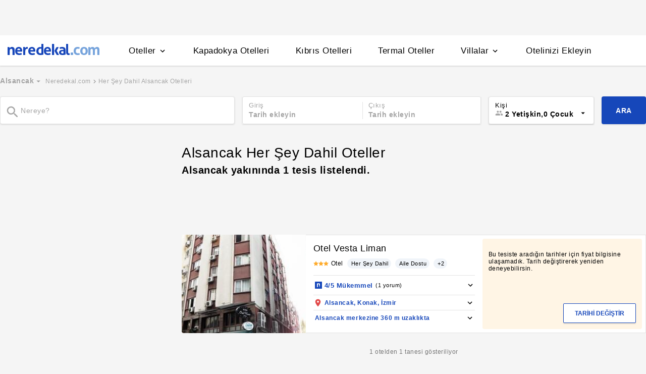

--- FILE ---
content_type: text/html
request_url: https://www.neredekal.com/lp-her-sey-dahil-alsancak-otelleri/
body_size: 28821
content:
<!DOCTYPE html><html lang="tr"><head><meta charSet="utf-8"/><link rel="preload" href="https://s.neredekal.com/desktop/static/neredekal-logo.svg" as="image"/><title>Her Şey Dahil Alsancak Otelleri</title><meta name="description" content="Her Şey Dahil Alsancak Otelleri fiyatlarını ve özelliklerini neredekal.com&#x27;da incele, yorumlara göz at ve keyifli bir tatil fırsatını yakala!"/><meta name="robots" content="noindex,follow"/><meta name="viewport" content="width=device-width, initial-scale=1, user-scalable=no"/><meta http-equiv="X-UA-Compatible" content="IE=edge"/><link rel="shortcut icon" href="/static/favicon.ico"/><link rel="preload" href="https://s.neredekal.com/desktop/static/neredekal-logo.svg" as="image"/><link rel="apple-touch-icon" href="/static/apple-touch-icon.png"/><link rel="icon" href="/static/favicon.ico"/><link rel="dns-prefetch" href="//i.neredekal.com"/><link rel="dns-prefetch" href="//s.neredekal.com"/><link rel="dns-prefetch" href="//www.googletagmanager.com"/><link rel="dns-prefetch" href="//www.google-analytics.com"/><link rel="dns-prefetch" href="//connect.facebook.net"/><link rel="dns-prefetch" href="//googleads.g.doubleclick.net"/><link rel="preconnect" href="//i.neredekal.com"/><link rel="preconnect" href="//s.neredekal.com"/><link rel="preconnect" href="//www.googletagmanager.com"/><link rel="preconnect" href="//www.google-analytics.com"/><link rel="preconnect" href="//www.googletagmanager.com"/><link rel="preconnect" href="//www.google-analytics.com"/><link rel="dns-prefetch" href="//maps.googleapis.com"/><link rel="dns-prefetch" href="//maps.gstatic.com"/><link rel="dns-prefetch" href="//mts0.googleapis.com"/><link rel="dns-prefetch" href="//mts1.googleapis.com"/><meta property="og:url" content="https://www.neredekal.com/lp-her-sey-dahil-alsancak-otelleri/"/><meta property="og:type" content="website"/><meta property="og:title" content="Her Şey Dahil Alsancak Otelleri"/><meta property="og:description" content="Her Şey Dahil Alsancak Otelleri fiyatlarını ve özelliklerini neredekal.com&#x27;da incele, yorumlara göz at ve keyifli bir tatil fırsatını yakala!"/><meta property="og:image" content="https://i.neredekal.com/i/neredekal/fromfile/70/0x0/static/forfb.jpg"/><meta property="og:image:alt" content="Her Şey Dahil Alsancak Otelleri"/><meta name="og:image:width" content="800"/><meta name="og:image:height" content="600"/><meta name="twitter:card" content="summary_large_image"/><meta name="twitter:image" content="https://i.neredekal.com/i/neredekal/fromfile/70/0x0/static/forfb.jpg"/><meta name="twitter:image:alt" content="Her Şey Dahil Alsancak Otelleri"/><meta name="twitter:description" content="Her Şey Dahil Alsancak Otelleri fiyatlarını ve özelliklerini neredekal.com&#x27;da incele, yorumlara göz at ve keyifli bir tatil fırsatını yakala!"/><meta name="twitter:site" content="@neredekal"/><meta name="twitter:creator" content="@neredekal"/><meta name="twitter:url" content="https://www.neredekal.com/lp-her-sey-dahil-alsancak-otelleri/"/><script type="application/ld+json">{      "@context": "https://schema.org",      "@type": "BreadcrumbList",      "itemListElement":        [{        "@type": "ListItem",        "position": 1,        "item":          {            "@id": "https://www.neredekal.com/",            "name": "Neredekal.com"          }      }]    }</script><script type="application/ld+json">{      "@context": "https://schema.org",      "@type": "FAQPage",      "mainEntity": [{            "@type": "Question",            "name": "Her bölgesinde Covid sertifikalı tesisler var mıdır?",            "acceptedAnswer":              {                "@type": "answer",                "text": "Her bölgesindeki Sağlık Bakanlığı tarafından onaylı Güvenli Turizm Sertifikalı otelleri Her Şey Dahil Alsancak Otelleri sayfamızda bulunan filtre alanını kullanarak filtreleyebilir, size en uygun tesisleri inceleyebilirsiniz."              }          },{            "@type": "Question",            "name": "Her Şey Dahil Alsancak Otelleri için en popüler tesis özellikleri nelerdir?",            "acceptedAnswer":              {                "@type": "answer",                "text": "Her Şey Dahil Alsancak Otelleri için en popüler tesis özellikleri: Kahvaltı dahil."              }          },{            "@type": "Question",            "name": "Her Şey Dahil Alsancak Otelleri için ödeme yöntemleri nasıldır? ",            "acceptedAnswer":              {                "@type": "answer",                "text": "Her Şey Dahil Alsancak Otelleri için Otelde ödeme,taksitli ödeme seçenekleri bulunan tesisleri filtre alanımızı kullanarak inceleyebilirsiniz."              }          }]  }</script><script>history.scrollRestoration = "manual"</script><link rel="preload" href="https://i.neredekal.com/i/neredekal/75/275x190/603db3d3102a59452a651a05" as="image"/><link rel="preload" href="https://i.neredekal.com/i/neredekal/75/275x190/603db3d3102a59452a651a05" as="image"/><meta name="next-head-count" content="47"/><script type="text/javascript"></script><link rel="preload" href="https://s.neredekal.com/desktop/_next/static/css/d143484b118bfc33.css" as="style"/><link rel="stylesheet" href="https://s.neredekal.com/desktop/_next/static/css/d143484b118bfc33.css" data-n-p=""/><noscript data-n-css=""></noscript><script defer="" nomodule="" src="https://s.neredekal.com/desktop/_next/static/chunks/polyfills-42372ed130431b0a.js"></script><script defer="" src="https://s.neredekal.com/desktop/_next/static/chunks/9913.3b08c51d9fca4c44.js"></script><script defer="" src="https://s.neredekal.com/desktop/_next/static/chunks/5976.24ffdb90cfcac5f4.js"></script><script src="https://s.neredekal.com/desktop/_next/static/chunks/webpack-e5df490515f965a1.js" defer=""></script><script src="https://s.neredekal.com/desktop/_next/static/chunks/framework-3bc9684f49160ebb.js" defer=""></script><script src="https://s.neredekal.com/desktop/_next/static/chunks/main-5da1c39d414a3f93.js" defer=""></script><script src="https://s.neredekal.com/desktop/_next/static/chunks/pages/_app-39cc14156ce198a8.js" defer=""></script><script src="https://s.neredekal.com/desktop/_next/static/chunks/9476-20852dd8272f61fe.js" defer=""></script><script src="https://s.neredekal.com/desktop/_next/static/chunks/615-6b9f3dd71a13ced0.js" defer=""></script><script src="https://s.neredekal.com/desktop/_next/static/chunks/4473-3be0eb9e31b19ad4.js" defer=""></script><script src="https://s.neredekal.com/desktop/_next/static/chunks/1664-9ef36206028e4ef5.js" defer=""></script><script src="https://s.neredekal.com/desktop/_next/static/chunks/7285-16249bb9239f993b.js" defer=""></script><script src="https://s.neredekal.com/desktop/_next/static/chunks/2613-9ab32533f622b300.js" defer=""></script><script src="https://s.neredekal.com/desktop/_next/static/chunks/7411-d194d01a713f3dcc.js" defer=""></script><script src="https://s.neredekal.com/desktop/_next/static/chunks/4101-f5c369b62aa371f7.js" defer=""></script><script src="https://s.neredekal.com/desktop/_next/static/chunks/7563-37e7387024eb90de.js" defer=""></script><script src="https://s.neredekal.com/desktop/_next/static/chunks/1249-f512bdba6e8761ab.js" defer=""></script><script src="https://s.neredekal.com/desktop/_next/static/chunks/2203-876e5830cd6dd96c.js" defer=""></script><script src="https://s.neredekal.com/desktop/_next/static/chunks/6457-e66971dd10aeb196.js" defer=""></script><script src="https://s.neredekal.com/desktop/_next/static/chunks/4819-8a4fe3a2e6f499e9.js" defer=""></script><script src="https://s.neredekal.com/desktop/_next/static/chunks/pages/tesis-listeleme-bd3527aa2bdeb9ee.js" defer=""></script><script src="https://s.neredekal.com/desktop/_next/static/oayIWtqZV0z3Lf52854LD/_buildManifest.js" defer=""></script><script src="https://s.neredekal.com/desktop/_next/static/oayIWtqZV0z3Lf52854LD/_ssgManifest.js" defer=""></script><style data-emotion="css gh4nco roynbj 1g8nv92 1pjkpap 6lxsf3 sncxrr 1o7jjti ed90cg 1bxmm8e 7epa04 1qru1qd 1h44t32 8jah14 x5kxwt 1eji3cn xjmv5z 1seux6j x9m4b2 172j8a1 1g6ajnz 14tuenj tdp3ba 2vliah 13bbgv3 15au6n4 b7bjyf o1rlh6 1fe7rfd 281kbe 1mu5rs1 ala8ul 1w3i4mr cxe5rb nsljls 19pu3o8 f5q071 1k8fljd 10rt3ue 13342rt 12ffx24 1w2a0hl squ4al 1yxtec1 1aoysfj iyf4sz 1epzpri 1m4i3vy 157dy9c 13obuxa stfmgt jl9l7v brz06h vvqheh 1124fha cl4rt1 tzmwnq r4hsfp uaudrt 100g8ce 8l2qxx 1s6dy17 1jrpjia 1rtw7c0 lnn9dh 7rlz80 1ecrh8x 1f4zrou uxlsye 1lsb456 sswsh5 qf3cik 1rcn0r7 dnb3wx 19ozuhw hrzzbt 19s0ilc 1e9t6ua 11kktxp x9esg2 h6xxqd 10ymc19 1flzjmb 1gh1gyc 36wvhe 1q60i1b slglnc 1jgt26x p9lsc4 xf6vog rq39kr 163rhl9 xy7jy8 1aortam 1brl962 1b1p6vj xtg0l3 11rr7n1 1nz1gpv 5cd1j5 12ziupn 19dgxoy 139r3r4 8d1l06 1w8pw82 11l7ras pfrtdj ul3gx2 14rtf1j 1dysbnk xghrvo 1olzcot 1gejrgj 132la4u 1bfieqa 1hzsuic x4kygt 61rzlc 155aksx 1xbt4g8 thbiu7 1rxovks 1lsaacc r9orzx q6wckv dqous4 9rryip 1e4ni45 10v55ah 153n6p5 mjup8u wpu6xi 2nqnxi 1jddpuz 1qqwuhv ff0d37 c6qiae invogy ngay20 vujz8e 14uw69j 4zpyyi ojlxj2 2qxrmg 9334i9 1wh6dco kdvfw2 u2fjzv 185u68t 1f7h3o4 uz7gs6 1cykxgh 1q6wxj9 1vbecza 15jcaac lbeapv eb79u9 qx9cgk 15wahgi 1vbce3k ars58w l7mlup iikcme 1vcw7rt eon1de taq9v4 10drs24 c1dxa0 1qpv9xy 1xzfjsi 7k3emz 1dcjo11 1yr2r95 l2aw59 16wzyo0 gjrx0e otu2dj 1kzzzzq ly4vmz ha23z0 1hv4mwf h91ezp 14p1an9 5w64lg kkapjw z5d7iv jg5cqt hailjc 1u21exx 1evil2n eydnwh 1mxpihl h6i1tr 3sysap p3deen 6n9dwi 1v3m7oe 1d7e0mj 1g218gn d11x91 1pqu2pa 1uy0nrt 6387ck 1f09oco 15c4ejs qe8n6h gszohq 13wcxub 54e5es 12nkiyl 7mwl8p 1aaz2lk xr6ug 4k6hxf 1lrg7s6 12fiax3 1klsqpb 9fbsl3 11mdwfd 60hxbv h4q5v jyrhfn">*{box-sizing:border-box;-webkit-tap-highlight-color:rgba(255,255,255,0);}@media (max-width:768px){html,body{overflow-x:scroll !important;-webkit-overflow-scrolling:touch;min-width:768px;width:100%;}}html,body{-webkit-overflow-scrolling:touch;background:#f5f5f5;margin:0;min-height:100%;overflow-x:hidden;font-family:Inter,Roboto,Helvetica,Arial,sans-serif;;    font-size:16px;letter-spacing:0.5px;color:black;}@keyframes wave-squares{0%{background-position:-468px 0;}100%{background-position:468px 0;}};.rc-slider-track{background-color:#1647ba;}.rc-slider-handle{height:12px;width:12px;margin-top:-10px;box-shadow:0 1px 4px 0 rgba(0,0,0,0.2);border:solid 1px #1647ba;background-color:white;}.rc-slider-handle-1{margin-left:6px;}.rc-slider-rail{background-color:#e3e3e3;}.rc-slider-tooltip{-webkit-tap-highlight-color:#1647ba;}.rc-slider-tooltip-inner{background-color:#1647ba;padding:8px 15px;height:30px;font-size:11px;font-weight:bold;line-height:unset;white-space:nowrap;position:absolute;z-index:150;}.rc-range-tooltip-arrow{background-color:#1647ba;}.carousel.carousel-slider .control-arrow,.carousel .control-arrow{-webkit-transition:all 0.25s ease-in;transition:all 0.25s ease-in;opacity:0.4;filter:alpha(opacity=40);position:absolute;z-index:2;top:20px;background:none;border:0;font-size:32px;cursor:pointer;}.carousel .control-arrow:focus,.carousel .control-arrow:hover{opacity:1;filter:alpha(opacity=100);}.carousel.carousel-slider .control-arrow:before,.carousel .control-arrow:before{margin:0 5px;display:inline-block;border-top:8px solid transparent;border-bottom:8px solid transparent;content:"";}.carousel .control-disabled.control-arrow{opacity:0;filter:alpha(opacity=0);cursor:inherit;display:none;}.carousel .control-prev.control-arrow{left:0;}.carousel .control-prev.control-arrow:before{border-right:8px solid #fff;}.carousel .control-next.control-arrow{right:0;}.carousel .control-next.control-arrow:before{border-left:8px solid #fff;}.carousel-root{outline:none;}.carousel{position:relative;width:100%;}.carousel *{-webkit-box-sizing:border-box;-moz-box-sizing:border-box;box-sizing:border-box;}.carousel img{width:100%;display:inline-block;pointer-events:none;}.carousel .carousel{position:relative;}.carousel .control-arrow{outline:0;border:0;background:none;top:50%;margin-top:-13px;font-size:18px;}.carousel .thumbs-wrapper{margin:20px;overflow:hidden;}.carousel .thumbs{-webkit-transition:all 0.15s ease-in;transition:all 0.15s ease-in;-webkit-transform:translateZ(0);transform:translateZ(0);position:relative;list-style:none;white-space:nowrap;}.carousel .thumb{-webkit-transition:border 0.15s ease-in;transition:border 0.15s ease-in;display:inline-block;margin-right:6px;white-space:nowrap;overflow:hidden;border:3px solid #fff;padding:2px;}.carousel .thumb:focus{border:3px solid #ccc;outline:none;}.carousel .thumb.selected,.carousel .thumb:hover{border:3px solid #333;}.carousel .thumb img{vertical-align:top;}.carousel.carousel-slider{position:relative;margin:0;overflow:hidden;}.carousel.carousel-slider .control-arrow{top:0;color:#fff;font-size:26px;bottom:0;margin-top:0;padding:5px;}.carousel.carousel-slider .control-arrow:hover{background:rgba(0,0,0,0.2);}.carousel .slider-wrapper{overflow:hidden;margin:auto;width:100%;-webkit-transition:height 0.15s ease-in;transition:height 0.15s ease-in;}.carousel .slider-wrapper.axis-horizontal .slider{-ms-box-orient:horizontal;display:-moz-box;display:-moz-flex;display:-webkit-flex;display:flex;}.carousel .slider-wrapper.axis-horizontal .slider .slide{-webkit-flex-direction:column;-moz-box-orient:vertical;-moz-box-direction:normal;flex-direction:column;-webkit-flex-flow:column;flex-flow:column;}.carousel .slider-wrapper.axis-vertical{-ms-box-orient:horizontal;display:-moz-box;display:-moz-flex;display:-webkit-flex;display:flex;}.carousel .slider-wrapper.axis-vertical .slider{-webkit-flex-direction:column;-moz-box-orient:vertical;-moz-box-direction:normal;flex-direction:column;}.carousel .slider{margin:0;padding:0;position:relative;list-style:none;width:100%;}.carousel .slider.animated{-webkit-transition:all 0.35s ease-in-out;transition:all 0.35s ease-in-out;}.carousel .slide{min-width:100%;margin:0;position:relative;text-align:center;}.carousel .slide img{width:100%;vertical-align:top;border:0;}.carousel .slide iframe{display:inline-block;width:-webkit-calc(100% - 80px);width:calc(100% - 80px);margin:0 40px 40px;border:0;}.carousel .slide .legend{-webkit-transition:all 0.5s ease-in-out;transition:all 0.5s ease-in-out;position:absolute;bottom:40px;left:50%;margin-left:-45%;width:90%;border-radius:10px;background:#000;color:#fff;padding:10px;font-size:12px;text-align:center;opacity:0.25;-webkit-transition:opacity 0.35s ease-in-out;transition:opacity 0.35s ease-in-out;}.carousel .control-dots{position:absolute;bottom:0;margin:10px 0;padding:0;text-align:center;width:100%;z-index:1;}@media (min-width:960px){.carousel .control-dots{bottom:0;}}.carousel .control-dots .dot{-webkit-transition:opacity 0.25s ease-in;transition:opacity 0.25s ease-in;opacity:0.3;filter:alpha(opacity=30);-webkit-box-shadow:1px 1px 2px rgba(0,0,0,0.9);box-shadow:1px 1px 2px rgba(0,0,0,0.9);background:#fff;border-radius:50%;width:8px;height:8px;cursor:pointer;display:inline-block;margin:0 8px;}.carousel .control-dots .dot.selected,.carousel .control-dots .dot:hover{opacity:1;filter:alpha(opacity=100);}.carousel .carousel-status{position:absolute;top:0;right:0;padding:5px;font-size:10px;text-shadow:1px 1px 1px rgba(0,0,0,0.9);color:#fff;}.carousel:hover .slide .legend{opacity:1;}.advanced-slider .carousel .carousel-status{text-shadow:0.3px 0.5px 0.3px #000000;}.advanced-slider .carousel.carousel-slider{height:450px;}@media (min-width:1441px){.advanced-slider .carousel.carousel-slider{height:585px;}}.advance-slider-item-wrapper{position:relative;}.advance-slider-item-wrapper:before{content:" ";position:absolute;background:linear-gradient(180deg,rgb(255 255 255 / 0%) 0%,rgb(0 0 6 / 30%) 100%);width:100%;height:80px;z-index:1;bottom:0;}.errorWrapper{background:url("https://s.neredekal.com/desktop/static/404-background.png") fixed no-repeat bottom center      #d8eaf9;text-align:center;height:100vh;padding-top:25px;}@-webkit-keyframes animation-1velia8{0%{opacity:1;}30%{opacity:1;}100%{opacity:0;}}@keyframes animation-1velia8{0%{opacity:1;}30%{opacity:1;}100%{opacity:0;}}@-webkit-keyframes animation-b7n1on{0%{-webkit-transform:rotate(0deg);-moz-transform:rotate(0deg);-ms-transform:rotate(0deg);transform:rotate(0deg);}100%{-webkit-transform:rotate(360deg);-moz-transform:rotate(360deg);-ms-transform:rotate(360deg);transform:rotate(360deg);}}@keyframes animation-b7n1on{0%{-webkit-transform:rotate(0deg);-moz-transform:rotate(0deg);-ms-transform:rotate(0deg);transform:rotate(0deg);}100%{-webkit-transform:rotate(360deg);-moz-transform:rotate(360deg);-ms-transform:rotate(360deg);transform:rotate(360deg);}}.css-gh4nco{box-sizing:border-box;width:100%;display:-webkit-box;display:-webkit-flex;display:-ms-flexbox;display:flex;-webkit-box-pack:center;-ms-flex-pack:center;-webkit-justify-content:center;justify-content:center;box-sizing:border-box;padding:10px 0;min-height:70px;}.css-roynbj{box-sizing:border-box;}.css-1g8nv92{box-sizing:border-box;-webkit-box-pack:center;-ms-flex-pack:center;-webkit-justify-content:center;justify-content:center;display:-webkit-box;display:-webkit-flex;display:-ms-flexbox;display:flex;height:auto;overflow:hidden;margin:0 auto;z-index:0;height:50px;}.css-1pjkpap{box-sizing:border-box;width:100%;-webkit-box-pack:justify;-webkit-justify-content:space-between;justify-content:space-between;-webkit-align-items:center;-webkit-box-align:center;-ms-flex-align:center;align-items:center;display:-webkit-box;display:-webkit-flex;display:-ms-flexbox;display:flex;padding:0px 15px;height:60px;box-shadow:0 2px 2px 0 rgba(0,0,0,0.1);background-color:white;z-index:101;position:relative;}@media (max-width: 1024px){.css-1pjkpap{height:40px;padding:0px 38px;}}.css-6lxsf3{box-sizing:border-box;width:100%;-webkit-align-items:stretch;-webkit-box-align:stretch;-ms-flex-align:stretch;align-items:stretch;-webkit-box-pack:justify;-webkit-justify-content:space-between;justify-content:space-between;display:-webkit-box;display:-webkit-flex;display:-ms-flexbox;display:flex;max-width:1440px;margin:auto;height:100%;overflow-y:hidden;overflow-x:hidden;overflow-y:unset;overflow-x:unset;}.css-sncxrr{box-sizing:border-box;display:-webkit-box;display:-webkit-flex;display:-ms-flexbox;display:flex;}.css-1o7jjti{box-sizing:border-box;-webkit-align-items:center;-webkit-box-align:center;-ms-flex-align:center;align-items:center;display:-webkit-box;display:-webkit-flex;display:-ms-flexbox;display:flex;margin-top:-5px;}@media (max-width: 1024px){.css-1o7jjti{margin-top:-3px;}}.css-ed90cg{font-size:13px;color:black;-webkit-text-decoration:none;text-decoration:none;cursor:pointer;}@media (max-width: 1024px){.css-ed90cg{font-size:12px;}}.css-ed90cg:hover{-webkit-text-decoration:underline;text-decoration:underline;}.css-1bxmm8e{box-sizing:border-box;width:182px;height:22px;position:relative;}@media (max-width: 1024px){.css-1bxmm8e{width:113px;height:14px;}}.css-7epa04{width:100%;height:100%;object-fit:fill;min-height:auto;padding-top:auto;padding-bottom:auto;margin-left:0;margin-top:0;}.css-1qru1qd{box-sizing:border-box;-webkit-align-items:stretch;-webkit-box-align:stretch;-ms-flex-align:stretch;align-items:stretch;display:-webkit-box;display:-webkit-flex;display:-ms-flexbox;display:flex;padding-left:58px;-webkit-align-items:stretch;-webkit-box-align:stretch;-ms-flex-align:stretch;align-items:stretch;margin-bottom:-2px;}@media (max-width: 1024px){.css-1qru1qd{padding-left:26px;}}.css-1h44t32{box-sizing:border-box;display:-webkit-box;display:-webkit-flex;display:-ms-flexbox;display:flex;position:relative;cursor:pointer;}.css-1h44t32:not(:last-of-type){margin-right:52px;}@media (max-width: 1024px){.css-1h44t32:not(:last-of-type){margin-right:17px;}}.css-1h44t32:after{content:" ";width:0%;height:4px;left:50%;-webkit-transform:translateX(-50%);-moz-transform:translateX(-50%);-ms-transform:translateX(-50%);transform:translateX(-50%);background-color:#1647ba;position:absolute;bottom:2px;-webkit-transition:all 0.2s ease-in-out;transition:all 0.2s ease-in-out;}.css-1h44t32:hover:after{padding-right:50%;padding-left:50%;}@media (max-width: 1024px){.css-1h44t32:after{height:2px;}.css-1h44t32:hover:after{padding:0!important;}}.css-8jah14{box-sizing:border-box;-webkit-align-items:center;-webkit-box-align:center;-ms-flex-align:center;align-items:center;display:-webkit-box;display:-webkit-flex;display:-ms-flexbox;display:flex;}.css-x5kxwt{box-sizing:border-box;font-weight:500;white-space:normal;font-size:17px;}@media (max-width: 1024px){.css-x5kxwt{font-size:12px;}}.css-1eji3cn{margin-left:4px;-webkit-transition:all 0.3s ease;transition:all 0.3s ease;-webkit-transform:rotate(90deg);-moz-transform:rotate(90deg);-ms-transform:rotate(90deg);transform:rotate(90deg);width:18px;height:18px;}@media (max-width: 1024px){.css-1eji3cn{margin-left:1px;width:16px;height:16px;}}.css-xjmv5z{box-sizing:border-box;position:absolute;background-color:white;z-index:300;top:60px;border-radius:4px;box-shadow:0 2px 10px 0 rgba(0,0,0,0.18);border:1px solid #eaeaea;-webkit-transition:all 0.3s ease;transition:all 0.3s ease;left:0;opacity:0;visibility:hidden;}@media (max-width:1438px){.css-xjmv5z{left:0;}}@media (max-width: 1024px){.css-xjmv5z{top:40px;}}.css-1seux6j{box-sizing:border-box;display:-webkit-box;display:-webkit-flex;display:-ms-flexbox;display:flex;padding:25px;width:100%;}@media (max-width: 1024px){.css-1seux6j{padding:20px;}}.css-x9m4b2{box-sizing:border-box;width:100%;display:-webkit-box;display:-webkit-flex;display:-ms-flexbox;display:flex;}.css-172j8a1{box-sizing:border-box;display:-webkit-box;display:-webkit-flex;display:-ms-flexbox;display:flex;-webkit-flex-direction:column;-ms-flex-direction:column;flex-direction:column;white-space:nowrap;}.css-172j8a1+.css-172j8a1{padding-left:50px;}@media (max-width: 1024px){.css-172j8a1+.css-172j8a1{padding-left:40px;}}.css-1g6ajnz{font-size:13px;color:black;-webkit-text-decoration:none;text-decoration:none;cursor:pointer;display:-webkit-box;display:-webkit-flex;display:-ms-flexbox;display:flex;-webkit-text-decoration:none;text-decoration:none;}@media (max-width: 1024px){.css-1g6ajnz{font-size:12px;}}.css-1g6ajnz:hover{-webkit-text-decoration:underline;text-decoration:underline;}.css-1g6ajnz div span{font-size:13px!important;}@media (max-width: 1024px){.css-1g6ajnz div span{font-size:12px!important;}}.css-1g6ajnz div strong{font-size:15px!important;}.css-1g6ajnz div strong span{font-size:15px!important;}@media (max-width: 1024px){.css-1g6ajnz div strong span{font-size:12px!important;}}@media (max-width: 1024px){.css-1g6ajnz div strong{font-size:12px!important;}}.css-1g6ajnz+.css-1g6ajnz div strong{margin-top:10px;display:-webkit-inline-box;display:-webkit-inline-flex;display:-ms-inline-flexbox;display:inline-flex;}.css-1g6ajnz:not(:last-child){margin-bottom:10px;}.css-1g6ajnz:hover{color:#1647ba;-webkit-text-decoration:none;text-decoration:none;}.css-14tuenj{font-size:13px;color:black;-webkit-text-decoration:none;text-decoration:none;cursor:pointer;font-size:17px;}@media (max-width: 1024px){.css-14tuenj{font-size:12px;}}.css-14tuenj:hover{-webkit-text-decoration:underline;text-decoration:underline;}@media (max-width: 1024px){.css-14tuenj{font-size:12px;}}.css-14tuenj:hover{-webkit-text-decoration:none;text-decoration:none;}.css-tdp3ba{box-sizing:border-box;font-weight:500;white-space:normal;}.css-2vliah{box-sizing:border-box;position:absolute;background-color:white;z-index:300;top:60px;border-radius:4px;box-shadow:0 2px 10px 0 rgba(0,0,0,0.18);border:1px solid #eaeaea;-webkit-transition:all 0.3s ease;transition:all 0.3s ease;left:-320px;opacity:0;visibility:hidden;}@media (max-width:1438px){.css-2vliah{left:-500px;}}@media (max-width: 1024px){.css-2vliah{top:40px;}}.css-13bbgv3{font-size:13px!important;}.css-13bbgv3 span{font-size:13px!important;}.css-13bbgv3 strong{font-size:15px!important;}@media (max-width: 1024px){.css-13bbgv3 strong{font-size:12px!important;}}.css-13bbgv3+.css-13bbgv3 span strong{margin-top:10px;display:-webkit-inline-box;display:-webkit-inline-flex;display:-ms-inline-flexbox;display:inline-flex;}.css-13bbgv3:not(:last-child){margin-bottom:10px;}.css-13bbgv3 span strong{font-size:15px!important;}@media (max-width: 1024px){.css-13bbgv3 span strong{font-size:12px!important;}}.css-13bbgv3 strong span{font-size:15px!important;}@media (max-width: 1024px){.css-13bbgv3 strong span{font-size:12px!important;}}.css-13bbgv3:hover{-webkit-text-decoration:none;text-decoration:none;cursor:default;}.css-15au6n4{max-width:1440px;margin:auto;height:100%;overflow-y:hidden;overflow-x:hidden;}.css-b7bjyf{box-sizing:border-box;padding:0 39px;}@media screen and (min-width: 40em){.css-b7bjyf{padding:0 39px;}}@media screen and (min-width: 52em){.css-b7bjyf{padding:0 39px;}}@media screen and (min-width: 64em){.css-b7bjyf{padding:0 0px;}}.css-o1rlh6{box-sizing:border-box;width:100%;padding:20px 15px;position:relative;padding:22px 0;margin:0 15px;}@media (max-width: 1024px){.css-o1rlh6{padding:17px 0;}}.css-1fe7rfd{box-sizing:border-box;display:none;position:absolute;z-index:100;width:100%;border-radius:4px;box-shadow:0 1px 13px 1px rgba(0,0,0,0.22);background-color:white;padding:16px 12px 20px 12px;line-height:2.5;top:45px;left:-15px;width:250px;max-height:250px;overflow-y:auto;}.css-281kbe{box-sizing:border-box;-webkit-flex-direction:column;-ms-flex-direction:column;flex-direction:column;display:-webkit-box;display:-webkit-flex;display:-ms-flexbox;display:flex;}.css-1mu5rs1{box-sizing:border-box;padding:0px 15px;padding-bottom:15px;overflow-x:auto;margin-left:-15px;margin-right:-15px;margin-bottom:-15px;display:-webkit-box;display:-webkit-flex;display:-ms-flexbox;display:flex;padding:2px 0 0 0;}.css-ala8ul{box-sizing:border-box;display:-webkit-box;display:-webkit-flex;display:-ms-flexbox;display:flex;margin-top:-2px;}.css-1w3i4mr{box-sizing:border-box;color:#a5a5a5;font-weight:600;white-space:normal;font-size:14px;white-space:nowrap;cursor:pointer;}@media (max-width: 1024px){.css-1w3i4mr{font-size:14px;}}.css-cxe5rb{box-sizing:border-box;margin-right:5px;-webkit-align-items:center;-webkit-box-align:center;-ms-flex-align:center;align-items:center;}.css-nsljls{box-sizing:border-box;display:-webkit-box;display:-webkit-flex;display:-ms-flexbox;display:flex;}.css-19pu3o8{font-size:13px;color:black;-webkit-text-decoration:none;text-decoration:none;cursor:pointer;font-size:12px;white-space:nowrap;cursor:pointer;font-weight:normal;color:#a5a5a5;}@media (max-width: 1024px){.css-19pu3o8{font-size:12px;}}.css-19pu3o8:hover{-webkit-text-decoration:underline;text-decoration:underline;}@media (max-width: 1024px){.css-19pu3o8{font-size:11px;}}.css-f5q071{box-sizing:border-box;color:#a5a5a5;font-weight:normal;white-space:normal;font-size:12px;white-space:nowrap;}@media (max-width: 1024px){.css-f5q071{font-size:11px;}}.css-1k8fljd{box-sizing:border-box;width:100%;display:-webkit-box;display:-webkit-flex;display:-ms-flexbox;display:flex;padding:10px 0 15px 0;position:relative;}.css-10rt3ue{box-sizing:border-box;display:-webkit-box;display:-webkit-flex;display:-ms-flexbox;display:flex;width:100%;}.css-13342rt{box-sizing:border-box;position:relative;width:465px;}@media (max-width: 1024px){.css-13342rt{width:54%;}}.css-12ffx24{box-sizing:border-box;width:100%;-webkit-align-items:center;-webkit-box-align:center;-ms-flex-align:center;align-items:center;display:-webkit-box;display:-webkit-flex;display:-ms-flexbox;display:flex;position:relative;width:313px;width:100%;}@media (max-width: 1024px){.css-12ffx24{width:229px;}}@media (max-width: 1024px){.css-12ffx24{min-width:214px;width:100%;}}.css-1w2a0hl{width:100%;height:55px;font-weight:600;box-shadow:0 1px 3px 0 rgba(0,0,0,0.12);border:solid 0.7px #1647ba;outline-width:0;background-color:white;border:solid 0.7px #e3e3e3;}.css-1w2a0hl[type="text"]{border-radius:4px;-webkit-appearance:4px;-webkit-border-radius:4px;padding:0 40px 0 41px;outline:none;box-sizing:border-box;font-size:16px;letter-spacing:0.5px;color:black;font-family:Inter,Roboto,Helvetica,Arial,sans-serif;}@media (max-width: 1024px){.css-1w2a0hl[type="text"]{font-size:15px;}}.css-1w2a0hl::-webkit-input-placeholder{font-weight:normal;color:#a5a5a5;}.css-1w2a0hl::-moz-placeholder{font-weight:normal;color:#a5a5a5;}.css-1w2a0hl:-ms-input-placeholder{font-weight:normal;color:#a5a5a5;}.css-1w2a0hl::placeholder{font-weight:normal;color:#a5a5a5;}@media (max-width: 1024px){.css-1w2a0hl{height:43px;}}.css-1w2a0hl[type="text"]{padding:0 20px 0 40px;font-size:14px;}.css-squ4al{position:absolute;right:5px;cursor:pointer;}@media (max-width: 1024px){.css-squ4al{width:20px;height:20px;right:10px;}}.css-1yxtec1{box-sizing:border-box;margin-left:9px;width:697px;}@media screen and (min-width: 40em){.css-1yxtec1{margin-left:9px;}}@media screen and (min-width: 52em){.css-1yxtec1{margin-left:9px;}}@media screen and (min-width: 64em){.css-1yxtec1{margin-left:15px;}}@media (max-width: 1024px){.css-1yxtec1{width:62%;}}.css-1aoysfj{box-sizing:border-box;display:-webkit-box;display:-webkit-flex;display:-ms-flexbox;display:flex;position:relative;height:55px;}@media (max-width: 1024px){.css-1aoysfj{height:43px;}}.css-iyf4sz{box-sizing:border-box;width:219px;display:-webkit-box;display:-webkit-flex;display:-ms-flexbox;display:flex;width:100%;box-shadow:0 1px 2px 0 rgb(0 0 0 / 12%);}@media screen and (min-width: 40em){.css-iyf4sz{width:219px;}}@media screen and (min-width: 52em){.css-iyf4sz{width:100%;}}@media screen and (min-width: 64em){.css-iyf4sz{width:71.66666666666667%;}}.css-1epzpri{box-sizing:border-box;width:100%;display:-webkit-box;display:-webkit-flex;display:-ms-flexbox;display:flex;background-color:white;border-radius:4px;}.css-1m4i3vy{box-sizing:border-box;-webkit-align-items:center;-webkit-box-align:center;-ms-flex-align:center;align-items:center;display:-webkit-box;display:-webkit-flex;display:-ms-flexbox;display:flex;width:100%;height:55px;box-shadow:0 1px 2px 0 rgba(0,0,0,0.1);border:solid 2px #1647ba;border-radius:4px;background-color:white;padding:9px 12px 8px 12px;position:relative;cursor:pointer;padding:9px 12px 10px 12px;width:50%;box-shadow:none;border:solid 0.7px #e3e3e3;border-right:none;border-top-right-radius:unset;border-bottom-right-radius:unset;}@media (max-width: 1024px){.css-1m4i3vy{height:43px;}}@media (max-width: 1024px){.css-1m4i3vy{padding:7px 12px;}}.css-157dy9c{box-sizing:border-box;width:100%;}.css-157dy9c>div:first-of-type{font-size:13px;}@media (max-width: 1024px){.css-157dy9c>div:first-of-type{font-size:11px;}}.css-157dy9c>div:last-child{margin-top:3px;}@media (max-width: 1120px){.css-157dy9c>div:last-child{font-size:11px;}}@media (max-width: 1024px){.css-157dy9c>div:last-child{margin-top:1px;font-weight:600;}}.css-13obuxa{box-sizing:border-box;font-size:13px;color:#a5a5a5;white-space:normal;}.css-stfmgt{box-sizing:border-box;font-size:14px;color:#a5a5a5;font-weight:600;white-space:normal;}.css-jl9l7v{box-sizing:border-box;-webkit-align-items:center;-webkit-box-align:center;-ms-flex-align:center;align-items:center;display:-webkit-box;display:-webkit-flex;display:-ms-flexbox;display:flex;width:100%;height:55px;box-shadow:0 1px 2px 0 rgba(0,0,0,0.1);border:solid 2px #1647ba;border-radius:4px;background-color:white;padding:9px 12px 8px 12px;position:relative;cursor:pointer;padding:9px 12px 10px 12px;width:50%;box-shadow:none;border:solid 0.7px #e3e3e3;border-left:none;border-top-left-radius:unset;border-bottom-left-radius:unset;}@media (max-width: 1024px){.css-jl9l7v{height:43px;}}@media (max-width: 1024px){.css-jl9l7v{padding:7px 12px;}}.css-brz06h{box-sizing:border-box;height:34px;margin:2px 11px 0 -11px;border-left:0.5px solid #e3e3e3;}@media (max-width: 1024px){.css-brz06h{margin:-3px 11px 0 -16px;}}.css-vvqheh{box-sizing:border-box;box-shadow:0 1px 5px rgb(0 0 0 / 17%);border:0.7px solid #e3e3e3;background-color:white;border-radius:3px;position:absolute;z-index:35;width:calc(100% + 20px);padding:15px 6px 15px 15px;margin:-2px -10px 0;width:250px;display:none;left:50%;top:55px;width:260px;line-height:16px;font-size:12px;margin:3px 0 0 -240px;}.css-vvqheh:before{content:"";position:absolute;top:0;left:50%;-webkit-transform:translateX(-50%) translateY(-100%);-moz-transform:translateX(-50%) translateY(-100%);-ms-transform:translateX(-50%) translateY(-100%);transform:translateX(-50%) translateY(-100%);border-bottom:7px solid #e3e3e3;border-left:7px solid transparent;border-right:7px solid transparent;}.css-vvqheh:after{content:"";position:absolute;top:0;left:50%;-webkit-transform:translateX(-50%) translateY(-100%);-moz-transform:translateX(-50%) translateY(-100%);-ms-transform:translateX(-50%) translateY(-100%);transform:translateX(-50%) translateY(-100%);border-bottom:6px solid white;border-left:6px solid transparent;border-right:6px solid transparent;}@media (max-width: 1024px){.css-vvqheh{width:244px;margin:3px 0 0 -122px;}}.css-1124fha{box-sizing:border-box;width:130px;margin-left:15px;box-shadow:0 1px 2px 0 rgb(0 0 0 / 12%);}@media screen and (min-width: 40em){.css-1124fha{width:130px;}}@media screen and (min-width: 52em){.css-1124fha{width:130px;}}@media screen and (min-width: 64em){.css-1124fha{width:31.666666666666664%;}}@media (max-width:1200px){.css-1124fha{width:44%;}}@media (max-width: 1024px){.css-1124fha{margin-left:9px;width:124px;}}.css-cl4rt1{box-sizing:border-box;position:relative;min-width:209px;}@media (max-width: 1024px){.css-cl4rt1{min-width:124px;}}.css-tzmwnq{box-sizing:border-box;-webkit-align-items:center;-webkit-box-align:center;-ms-flex-align:center;align-items:center;display:-webkit-box;display:-webkit-flex;display:-ms-flexbox;display:flex;width:100%;height:55px;box-shadow:0 1px 2px 0 rgba(0,0,0,0.1);border:solid 2px #1647ba;border-radius:4px;background-color:white;padding:9px 12px 8px 12px;position:relative;cursor:pointer;position:relative;padding:9px 12px 10px 12px;border:solid 0.7px #e3e3e3;}@media (max-width: 1024px){.css-tzmwnq{height:43px;}}@media (max-width: 1024px){.css-tzmwnq{padding:7px 12px 2px 12px;}}.css-r4hsfp{box-sizing:border-box;-webkit-align-items:center;-webkit-box-align:center;-ms-flex-align:center;align-items:center;width:100%;display:-webkit-box;display:-webkit-flex;display:-ms-flexbox;display:flex;}.css-uaudrt{box-sizing:border-box;width:100%;}.css-uaudrt>div:first-of-type{margin-bottom:0;font-size:13px;}@media (max-width: 1024px){.css-uaudrt>div:first-of-type{font-size:11px;margin-bottom:0;}}.css-100g8ce{box-sizing:border-box;font-size:13px;white-space:normal;}.css-8l2qxx{box-sizing:border-box;font-size:14px;font-weight:600;white-space:normal;}.css-1s6dy17{box-sizing:border-box;display:none;margin-right:4px;display:block;}@media (max-width: 1024px){.css-1s6dy17{display:block;}}.css-1jrpjia{box-sizing:border-box;font-size:14px;font-weight:600;}@media (max-width: 1024px){.css-1jrpjia{font-size:11px;}}.css-1rtw7c0{box-sizing:border-box;height:11px;margin:0 7px;border-left:0.5px solid #e3e3e3;}.css-lnn9dh{box-sizing:border-box;-webkit-align-items:center;-webkit-box-align:center;-ms-flex-align:center;align-items:center;display:-webkit-box;display:-webkit-flex;display:-ms-flexbox;display:flex;padding-left:4px;padding-left:0px;}@media (max-width: 1024px){.css-lnn9dh{padding-left:0px;}}.css-7rlz80{box-sizing:border-box;display:none;margin-right:4px;}@media (max-width: 1024px){.css-7rlz80{display:block;}}.css-1ecrh8x{box-sizing:border-box;display:none;margin-right:4px;position:absolute;right:8px;display:block!important;margin-bottom:-3px;}@media (max-width: 1024px){.css-1ecrh8x{display:block;}}.css-1f4zrou{box-sizing:border-box;-webkit-box-pack:center;-ms-flex-pack:center;-webkit-justify-content:center;justify-content:center;margin-left:9px;display:-webkit-box;display:-webkit-flex;display:-ms-flexbox;display:flex;-webkit-box-flex:1;-webkit-flex-grow:1;-ms-flex-positive:1;flex-grow:1;}@media screen and (min-width: 40em){.css-1f4zrou{margin-left:9px;}}@media screen and (min-width: 52em){.css-1f4zrou{margin-left:9px;}}@media screen and (min-width: 64em){.css-1f4zrou{margin-left:15px;}}@media (max-width:1200px){.css-1f4zrou{-webkit-flex-shrink:0;-ms-flex-negative:0;flex-shrink:0;width:13%;}}.css-uxlsye{height:55px;border-radius:4px;box-shadow:0 1px 3px 0 rgba(0,0,0,0.12);width:100%;cursor:pointer;background-color:#1647ba;border:none;outline-width:0;font-size:14px;max-width:218px;width:100%;}.css-uxlsye:hover{background-color:#062e8c;}@media (max-width: 1024px){.css-uxlsye{height:43px;}}.css-uxlsye:active{background-color:#062e8c;}@media (max-width:1200px){.css-uxlsye{font-size:12px;}}.css-1lsb456{box-sizing:border-box;-webkit-box-pack:center;-ms-flex-pack:center;-webkit-justify-content:center;justify-content:center;display:-webkit-box;display:-webkit-flex;display:-ms-flexbox;display:flex;font-family:Inter,Roboto,Helvetica,Arial,sans-serif;color:white;font-weight:600;letter-spacing:0.5px;}.css-sswsh5{box-sizing:border-box;display:none;height:80px;}@media (max-width: 1024px){.css-sswsh5{height:68px;}}.css-qf3cik{box-sizing:border-box;margin-top:15px;display:-webkit-box;display:-webkit-flex;display:-ms-flexbox;display:flex;}.css-1rcn0r7{box-sizing:border-box;width:210px;-webkit-flex-shrink:0;-ms-flex-negative:0;flex-shrink:0;}@media screen and (min-width: 40em){.css-1rcn0r7{width:210px;}}@media screen and (min-width: 52em){.css-1rcn0r7{width:210px;}}@media screen and (min-width: 64em){.css-1rcn0r7{width:330px;}}.css-dnb3wx{box-sizing:border-box;-webkit-box-pack:justify;-webkit-justify-content:space-between;justify-content:space-between;-webkit-align-items:center;-webkit-box-align:center;-ms-flex-align:center;align-items:center;display:-webkit-box;display:-webkit-flex;display:-ms-flexbox;display:flex;}.css-19ozuhw{box-sizing:border-box;-webkit-box-pack:center;-ms-flex-pack:center;-webkit-justify-content:center;justify-content:center;display:-webkit-box;display:-webkit-flex;display:-ms-flexbox;display:flex;height:auto;overflow:hidden;margin:0 auto;z-index:0;padding:15px 0;height:615px;}.css-hrzzbt{box-sizing:border-box;width:100%;padding-left:30px;overflow:hidden;}@media screen and (min-width: 40em){.css-hrzzbt{width:100%;}}@media screen and (min-width: 52em){.css-hrzzbt{width:100%;}}@media screen and (min-width: 64em){.css-hrzzbt{width:100%;}}@media (max-width: 1024px){.css-hrzzbt{padding-left:30px;}}.css-19s0ilc{font-size:28px;margin:0;font-weight:500;}@media (max-width:1200px){.css-19s0ilc{font-size:19px;}}.css-1e9t6ua{box-sizing:border-box;position:relative;}.css-11kktxp{box-sizing:border-box;margin-top:25px;}.css-x9esg2{box-sizing:border-box;width:100%;}@media screen and (min-width: 40em){.css-x9esg2{width:100%;}}@media screen and (min-width: 52em){.css-x9esg2{width:100%;}}@media screen and (min-width: 64em){.css-x9esg2{width:100%;}}.css-h6xxqd{box-sizing:border-box;width:100%;padding:20px 15px;padding:25px;background-color:white;margin-bottom:15px;margin-top:10px;}.css-10ymc19{box-sizing:border-box;padding:0;}.css-10ymc19 table.properties{border-collapse:collapse;width:100%;}.css-10ymc19 table.properties tr.properties-value-item{width:100%;height:74px;padding:14px 0px;border-collapse:collapse;border-bottom:1px solid #e3e3e3;}@media (max-width: 1024px){.css-10ymc19 table.properties tr.properties-value-item{min-height:45px;}}.css-10ymc19 table.properties tr.properties-value-item td{font-size:15px;}.css-10ymc19 table.properties tr.properties-value-item td:nth-child(1){width:20%;}.css-10ymc19 table.properties tr.properties-value-item td:nth-child(2)::before{content:":";font-weight:bold;margin-right:15px;}.css-10ymc19:last-child .properties-value-item:last-child{border-bottom:0;margin-bottom:0;}.css-10ymc19 table.properties tr.properties-value-item td .subTitleCss{width:100%;margin:0;font-size:15px;font-weight:600;}@media (max-width: 1024px){.css-10ymc19 table.properties tr.properties-value-item td .subTitleCss{font-size:14px;}}.css-1flzjmb{font-size:24px!important;font-weight:600;margin:0 0 14px 0;}.css-1gh1gyc{box-sizing:border-box;position:absolute;display:-webkit-box;display:-webkit-flex;display:-ms-flexbox;display:flex;width:40px;height:40px;background-color:white;-webkit-box-pack:center;-ms-flex-pack:center;-webkit-justify-content:center;justify-content:center;-webkit-align-items:center;-webkit-box-align:center;-ms-flex-align:center;align-items:center;box-shadow:0 1px 4px 1px rgba(178,178,178,0.35);top:50%;-webkit-transform:translate(0,-50%);-moz-transform:translate(0,-50%);-ms-transform:translate(0,-50%);transform:translate(0,-50%);border-radius:100%;z-index:5;cursor:pointer;right:16px;}.css-1gh1gyc:hover{background-color:#e3e3e3;}@media (max-width: 1024px){.css-1gh1gyc{width:30px;height:30px;}.css-1gh1gyc svg{width:18px;height:18px;}}.css-36wvhe{box-sizing:border-box;display:-webkit-box;display:-webkit-flex;display:-ms-flexbox;display:flex;position:relative;overflow-x:hidden;overflow:visible;white-space:nowrap;-webkit-transition:0.5s all ease-in-out;transition:0.5s all ease-in-out;-webkit-transform:translate(-0px,0px);-moz-transform:translate(-0px,0px);-ms-transform:translate(-0px,0px);transform:translate(-0px,0px);}.css-1q60i1b{width:100%;height:100%;object-fit:cover;min-height:auto;padding-top:auto;padding-bottom:auto;margin-left:0;margin-top:0;}.css-slglnc{box-sizing:border-box;width:100%;padding:20px 15px;overflow:hidden;background-color:white;padding:25px;margin-bottom:15px;}@media (max-width: 1024px){.css-slglnc{padding:25px 20px;}}.css-1jgt26x{font-size:24px!important;font-weight:600;margin:0;}@media (max-width: 1024px){.css-1jgt26x{font-size:18px;}}.css-p9lsc4{box-sizing:border-box;padding-top:20px;width:100%;}.css-xf6vog{box-sizing:border-box;overflow:hidden;}.css-rq39kr{font-size:13px;color:black;-webkit-text-decoration:none;text-decoration:none;cursor:pointer;display:-webkit-inline-box;display:-webkit-inline-flex;display:-ms-inline-flexbox;display:inline-flex;-webkit-flex-direction:column;-ms-flex-direction:column;flex-direction:column;-webkit-flex-shrink:0;-ms-flex-negative:0;flex-shrink:0;position:relative;color:black;background-color:white;border:0.5px solid #e3e3e3;border-radius:4px;padding:17px 25px;margin-right:0;text-align:center;-webkit-text-decoration:none;text-decoration:none;}@media (max-width: 1024px){.css-rq39kr{font-size:12px;}}.css-rq39kr:hover{-webkit-text-decoration:underline;text-decoration:underline;}.css-rq39kr:not(:last-child){margin-right:10px;}@media (max-width: 1024px){.css-rq39kr:not(:last-child){margin-right:12px;}}.css-rq39kr:hover{-webkit-text-decoration:none;text-decoration:none;color:black;}.css-rq39kr:hover .themes-item-image-wrapper{box-shadow:0 2px 10px 0 rgba(0,0,0,0.23);}.css-rq39kr:hover{-webkit-text-decoration:underline;text-decoration:underline;}.css-rq39kr div{white-space:nowrap;}@media (max-width: 1024px){.css-rq39kr div{font-size:14px;}}.css-163rhl9{box-sizing:border-box;white-space:normal;font-size:12px;letter-spacing:0.5px;}@media (max-width: 1024px){.css-163rhl9{font-size:13px;}}.css-xy7jy8{box-sizing:border-box;width:100%;padding:20px 15px;padding:25px;background-color:white;margin-bottom:15px;}.css-1aortam{box-sizing:border-box;}.css-1aortam .mx-none:nth-child(2n+2){margin:0 15px;}.css-1aortam .mx-15:nth-child(2n+2){margin:0 15px;}.css-1aortam .properties-value-item{padding:14px;min-height:74px;border:1px solid #cdcdcd;width:32%;}@media (max-width: 1024px){.css-1aortam .properties-value-item{min-height:45px;}}.css-1brl962{box-sizing:border-box;-webkit-align-items:center;-webkit-box-align:center;-ms-flex-align:center;align-items:center;}.css-1b1p6vj{box-sizing:border-box;font-size:20px;white-space:normal;line-height:1.5;}.css-1b1p6vj p{margin:0;}@media (max-width: 1024px){.css-1b1p6vj{line-height:1.42;font-size:12px;}}.css-xtg0l3{box-sizing:border-box;white-space:normal;margin:0;font-weight:600;font-size:20px;-webkit-flex-shrink:0;-ms-flex-negative:0;flex-shrink:0;margin:10px 0;}@media (max-width: 1024px){.css-xtg0l3{font-size:18px;margin:5px 0;}}.css-11rr7n1{box-sizing:border-box;font-size:14px;white-space:normal;line-height:1.5;}.css-11rr7n1 p{margin:0;}@media (max-width: 1024px){.css-11rr7n1{line-height:1.42;font-size:12px;}}.css-1nz1gpv{box-sizing:border-box;width:100%;padding:20px 15px;background-color:white;margin:15px 0 15px 0;padding:0px;background-color:white;}@media (max-width: 1024px){.css-1nz1gpv{padding:20px 38px;}}@media (max-width: 1024px){.css-1nz1gpv{margin:10px 0 20px 0;padding:0px;}}.css-5cd1j5{box-sizing:border-box;max-width:1440px;margin:auto;height:100%;overflow-y:hidden;overflow-x:hidden;padding:25px;}@media (max-width: 1024px){.css-5cd1j5{padding:20px 38px;}}.css-12ziupn{box-sizing:border-box;-webkit-box-pack:justify;-webkit-justify-content:space-between;justify-content:space-between;display:-webkit-box;display:-webkit-flex;display:-ms-flexbox;display:flex;}.css-19dgxoy{font-size:16px;color:#1647ba;-webkit-text-decoration:none;text-decoration:none;cursor:pointer;display:-webkit-box;display:-webkit-flex;display:-ms-flexbox;display:flex;-webkit-align-items:center;-webkit-box-align:center;-ms-flex-align:center;align-items:center;}@media (max-width: 1024px){.css-19dgxoy{font-size:12px;}}.css-19dgxoy:hover{-webkit-text-decoration:underline;text-decoration:underline;}@media (max-width: 1024px){.css-19dgxoy{font-size:13px;}}.css-139r3r4{box-sizing:border-box;padding-top:20px;display:-webkit-box;display:-webkit-flex;display:-ms-flexbox;display:flex;}@media (max-width: 1024px){.css-139r3r4{padding-top:15px;}}.css-8d1l06{box-sizing:border-box;width:100%;}@media (max-width: 1024px){.css-8d1l06{max-width:391px;}}.css-1w8pw82{box-sizing:border-box;-webkit-box-flex-wrap:wrap;-webkit-flex-wrap:wrap;-ms-flex-wrap:wrap;flex-wrap:wrap;display:-webkit-box;display:-webkit-flex;display:-ms-flexbox;display:flex;overflow:hidden;position:relative;border-radius:4px;width:100%;height:433px;}.css-1w8pw82:hover{box-shadow:0 1px 10px 0 rgba(0,0,0,0.23);}@media (max-width: 1024px){.css-1w8pw82{height:218px;}}.css-11l7ras{box-sizing:border-box;position:absolute;left:25px;bottom:20px;z-index:3;}@media (max-width: 1024px){.css-11l7ras{left:12px;bottom:11px;}}.css-pfrtdj{box-sizing:border-box;padding-bottom:8px;font-size:12px;color:white;font-weight:bold;white-space:normal;}@media (max-width: 1024px){.css-pfrtdj{font-size:9px;padding-bottom:5px;}}.css-ul3gx2{box-sizing:border-box;padding-right:5px;font-size:18px;color:white;font-weight:bold;white-space:normal;font-size:24px;}@media (max-width: 1024px){.css-ul3gx2{font-size:14px;}}.css-14rtf1j{box-sizing:border-box;position:absolute;width:100%;height:433px;z-index:1;}.css-1dysbnk{display:block;position:absolute;z-index:2;bottom:0;top:0;background-image:linear-gradient(to bottom,rgba(0,0,0,0) 20%,rgb(0,0,0));width:100%;}.css-xghrvo{box-sizing:border-box;-webkit-box-pack:justify;-webkit-justify-content:space-between;justify-content:space-between;margin-top:25px;display:-webkit-box;display:-webkit-flex;display:-ms-flexbox;display:flex;}@media (max-width: 1024px){.css-xghrvo{margin-top:12px;}}.css-1olzcot{font-size:13px;color:black;-webkit-text-decoration:none;text-decoration:none;cursor:pointer;width:49%;}@media (max-width: 1024px){.css-1olzcot{font-size:12px;}}.css-1olzcot:hover{-webkit-text-decoration:underline;text-decoration:underline;}.css-1gejrgj{box-sizing:border-box;-webkit-box-flex-wrap:wrap;-webkit-flex-wrap:wrap;-ms-flex-wrap:wrap;flex-wrap:wrap;display:-webkit-box;display:-webkit-flex;display:-ms-flexbox;display:flex;overflow:hidden;position:relative;border-radius:4px;width:100%;height:213px;}.css-1gejrgj:hover{box-shadow:0 1px 10px 0 rgba(0,0,0,0.23);}@media (max-width: 1024px){.css-1gejrgj{width:190px;height:107px;}}.css-132la4u{box-sizing:border-box;padding-right:5px;font-size:18px;color:white;font-weight:bold;white-space:normal;}@media (max-width: 1024px){.css-132la4u{font-size:12px;}}.css-1bfieqa{box-sizing:border-box;position:absolute;width:100%;height:213px;z-index:1;}.css-1hzsuic{box-sizing:border-box;-webkit-box-pack:justify;-webkit-justify-content:space-between;justify-content:space-between;-webkit-flex-direction:column;-ms-flex-direction:column;flex-direction:column;display:-webkit-box;display:-webkit-flex;display:-ms-flexbox;display:flex;margin-left:25px;}@media (max-width: 1024px){.css-1hzsuic{margin-left:12px;}}.css-x4kygt{font-size:13px;color:black;-webkit-text-decoration:none;text-decoration:none;cursor:pointer;}@media (max-width: 1024px){.css-x4kygt{font-size:12px;}}.css-x4kygt:hover{-webkit-text-decoration:underline;text-decoration:underline;}.css-x4kygt:hover{-webkit-text-decoration:none;text-decoration:none;}.css-x4kygt:hover .blog-item-image-wrapper{box-shadow:0 2px 10px 0 rgba(0,0,0,0.23);}.css-x4kygt:hover .blog-item-main-title{color:#1647ba!important;}.css-61rzlc{box-sizing:border-box;-webkit-box-flex-wrap:wrap;-webkit-flex-wrap:wrap;-ms-flex-wrap:wrap;flex-wrap:wrap;display:-webkit-box;display:-webkit-flex;display:-ms-flexbox;display:flex;overflow:hidden;position:relative;width:267px;height:149px;border-radius:4px;-webkit-flex-shrink:0;-ms-flex-negative:0;flex-shrink:0;}@media (max-width: 1024px){.css-61rzlc{width:133px;height:75px;}}.css-155aksx{box-sizing:border-box;position:absolute;width:267px;height:149px;z-index:1;width:267px;height:149px;border-radius:4px;-webkit-flex-shrink:0;-ms-flex-negative:0;flex-shrink:0;}@media (max-width: 1024px){.css-155aksx{width:133px;height:75px;}}.css-1xbt4g8{box-sizing:border-box;padding-left:15px;}@media (max-width: 1024px){.css-1xbt4g8{padding-left:10px;}}.css-thbiu7{box-sizing:border-box;padding-bottom:8px;font-size:12px;color:#a5a5a5;font-weight:bold;white-space:normal;}@media (max-width: 1024px){.css-thbiu7{font-size:9px;padding-bottom:5px;}}.css-1rxovks{box-sizing:border-box;font-size:18px;font-weight:bold;white-space:normal;}.css-1rxovks:hover{color:#1647ba;}@media (max-width: 1024px){.css-1rxovks{font-size:11px;}}.css-1lsaacc{box-sizing:border-box;margin-bottom:15px;}.css-r9orzx{box-sizing:border-box;width:100%;padding:20px 15px;background-color:white;padding:25px;border:solid 1px #e3e3e3;}@media (max-width: 1024px){.css-r9orzx{padding:25px 20px;}}.css-q6wckv{font-size:24px;margin:0 0 15px 0;}@media (max-width: 1024px){.css-q6wckv{font-size:18px;margin:0;}}.css-dqous4{cursor:pointer;border-bottom:0.7px solid #e3e3e3;padding:13px 0;padding:9px 0px;}@media (max-width: 1024px){.css-dqous4{padding:7px 0;}}.css-dqous4:last-child{border-bottom:none;}.css-9rryip{font-size:16px;line-height:17px;font-weight:600;margin:0;line-height:initial!important;}@media (max-width: 1024px){.css-9rryip{font-size:12px;line-height:1.42;}}.css-1e4ni45{-webkit-flex-shrink:0;-ms-flex-negative:0;flex-shrink:0;-webkit-transition:all 0.3s ease-in-out;transition:all 0.3s ease-in-out;-webkit-transform:rotate(-90deg);-moz-transform:rotate(-90deg);-ms-transform:rotate(-90deg);transform:rotate(-90deg);}.css-10v55ah{box-sizing:border-box;font-size:12px;line-height:21px;padding-top:6px;white-space:normal;-webkit-transition:all 0.3s ease-in-out;transition:all 0.3s ease-in-out;overflow:hidden;max-height:auto;opacity:1;}@media screen and (min-width: 40em){.css-10v55ah{font-size:12px;}}@media screen and (min-width: 52em){.css-10v55ah{font-size:12px;}}@media screen and (min-width: 64em){.css-10v55ah{font-size:14px;}}.css-10v55ah a{color:#000;font-weight:bolder;}.css-153n6p5{-webkit-flex-shrink:0;-ms-flex-negative:0;flex-shrink:0;-webkit-transition:all 0.3s ease-in-out;transition:all 0.3s ease-in-out;-webkit-transform:rotate(90deg);-moz-transform:rotate(90deg);-ms-transform:rotate(90deg);transform:rotate(90deg);}.css-mjup8u{box-sizing:border-box;font-size:12px;line-height:21px;padding-top:6px;white-space:normal;-webkit-transition:all 0.3s ease-in-out;transition:all 0.3s ease-in-out;overflow:hidden;max-height:0px;opacity:0;}@media screen and (min-width: 40em){.css-mjup8u{font-size:12px;}}@media screen and (min-width: 52em){.css-mjup8u{font-size:12px;}}@media screen and (min-width: 64em){.css-mjup8u{font-size:14px;}}.css-mjup8u a{color:#000;font-weight:bolder;}.css-wpu6xi{box-sizing:border-box;padding:0px 15px 0px 15px;margin-top:15px;}@media (max-width: 1024px){.css-wpu6xi{padding-left:0px;padding-right:0px;}}.css-2nqnxi{box-sizing:border-box;width:100%;padding:20px 15px;max-width:1440px;margin:auto;height:100%;overflow-y:hidden;overflow-x:hidden;padding:25px 25px 34px 25px;margin-bottom:15px;background-color:white;border:solid 0.5px #e3e3e3;border-top:0;}@media (max-width: 1024px){.css-2nqnxi{margin-bottom:0;padding-left:38px;padding-right:38px;border:0;}}.css-1jddpuz{box-sizing:border-box;display:-webkit-box;display:-webkit-flex;display:-ms-flexbox;display:flex;}@media (max-width: 1024px){.css-1jddpuz{-webkit-flex-direction:column;-ms-flex-direction:column;flex-direction:column;}}.css-1qqwuhv{box-sizing:border-box;-webkit-flex-direction:column;-ms-flex-direction:column;flex-direction:column;display:-webkit-box;display:-webkit-flex;display:-ms-flexbox;display:flex;width:60%;-webkit-flex-shrink:0;-ms-flex-negative:0;flex-shrink:0;padding-bottom:20px;margin-bottom:-8px;}@media (max-width: 1024px){.css-1qqwuhv{width:100%;}}.css-ff0d37{box-sizing:border-box;font-size:14px;font-weight:600;white-space:normal;}.css-c6qiae{margin:12px 0 0 0;display:-webkit-box;display:-webkit-flex;display:-ms-flexbox;display:flex;}.css-invogy{width:33.3%;display:inline-block;padding:0;margin:0;}.css-invogy li{list-style:none;margin-bottom:8px;}.css-invogy li a{font-size:12px;color:black;-webkit-text-decoration:none;text-decoration:none;}.css-invogy li a:hover{-webkit-text-decoration:underline;text-decoration:underline;}.css-ngay20{box-sizing:border-box;display:-webkit-box;display:-webkit-flex;display:-ms-flexbox;display:flex;-webkit-flex-direction:column;-ms-flex-direction:column;flex-direction:column;width:100%;}@media (max-width: 1024px){.css-ngay20{-webkit-flex-direction:row;-ms-flex-direction:row;flex-direction:row;}}.css-vujz8e{box-sizing:border-box;display:-webkit-box;display:-webkit-flex;display:-ms-flexbox;display:flex;-webkit-box-flex-wrap:wrap;-webkit-flex-wrap:wrap;-ms-flex-wrap:wrap;flex-wrap:wrap;width:100%;}@media (max-width: 1024px){.css-vujz8e{-webkit-flex-shrink:0;-ms-flex-negative:0;flex-shrink:0;width:50%;}}.css-14uw69j{box-sizing:border-box;-webkit-flex-direction:column;-ms-flex-direction:column;flex-direction:column;width:50%;display:-webkit-box;display:-webkit-flex;display:-ms-flexbox;display:flex;}.css-4zpyyi{box-sizing:border-box;margin-top:15px;}.css-ojlxj2{width:auto;display:inline-block;padding:0;margin:0;}.css-ojlxj2 li{list-style:none;margin-bottom:8px;}.css-ojlxj2 li a{font-size:12px;color:black;-webkit-text-decoration:none;text-decoration:none;}.css-ojlxj2 li a:hover{-webkit-text-decoration:underline;text-decoration:underline;}.css-2qxrmg{box-sizing:border-box;width:20%;}.css-9334i9{width:80px;height:91px;object-fit:fill;min-height:auto;padding-top:auto;padding-bottom:auto;margin-left:0;margin-top:3px;}.css-1wh6dco{box-sizing:border-box;width:25%;display:-webkit-box;display:-webkit-flex;display:-ms-flexbox;display:flex;max-height:40px;display:grid;grid-template-columns:150px 150px;}@media (max-width: 1024px){.css-1wh6dco{margin-left:20px;grid-template-columns:130px 130px;}}.css-kdvfw2{width:130px;height:40px;object-fit:fill;min-height:auto;padding-top:auto;padding-bottom:auto;margin-left:0;margin-top:0;}.css-u2fjzv{font-size:13px;color:black;-webkit-text-decoration:none;text-decoration:none;cursor:pointer;margin-left:10px;}@media (max-width: 1024px){.css-u2fjzv{font-size:12px;}}.css-u2fjzv:hover{-webkit-text-decoration:underline;text-decoration:underline;}.css-185u68t{width:135px;height:40px;object-fit:fill;min-height:auto;padding-top:3px;padding-bottom:3px;margin-left:-12px;margin-top:0;}.css-1f7h3o4{box-sizing:border-box;margin-left:35px;margin-top:20px;margin-left:0;}.css-uz7gs6{width:105px;height:40px;object-fit:fill;min-height:auto;padding-top:auto;padding-bottom:auto;margin-left:0;margin-top:-11px;}.css-1cykxgh{box-sizing:border-box;-webkit-box-pack:center;-ms-flex-pack:center;-webkit-justify-content:center;justify-content:center;-webkit-align-items:center;-webkit-box-align:center;-ms-flex-align:center;align-items:center;display:-webkit-box;display:-webkit-flex;display:-ms-flexbox;display:flex;margin-top:45px;position:relative;}.css-1q6wxj9{box-sizing:border-box;-webkit-flex:1;-ms-flex:1;flex:1;border-top:solid 0.7px #eaeaea;}.css-1vbecza{box-sizing:border-box;-webkit-align-items:center;-webkit-box-align:center;-ms-flex-align:center;align-items:center;display:-webkit-box;display:-webkit-flex;display:-ms-flexbox;display:flex;padding:0px 20px;background-color:white;}.css-15jcaac{box-sizing:border-box;font-size:12px;font-weight:600;white-space:normal;}.css-lbeapv{box-sizing:border-box;display:-webkit-box;display:-webkit-flex;display:-ms-flexbox;display:flex;padding-left:15px;z-index:2;}.css-eb79u9{font-size:13px;color:black;-webkit-text-decoration:none;text-decoration:none;cursor:pointer;z-index:2;}@media (max-width: 1024px){.css-eb79u9{font-size:12px;}}.css-eb79u9:hover{-webkit-text-decoration:underline;text-decoration:underline;}.css-eb79u9:not(:last-child){margin-right:12px;}.css-qx9cgk{width:25px;height:25px;object-fit:fill;min-height:auto;padding-top:auto;padding-bottom:auto;margin-left:0;margin-top:0;}.css-15wahgi{box-sizing:border-box;-webkit-align-items:center;-webkit-box-align:center;-ms-flex-align:center;align-items:center;display:-webkit-box;display:-webkit-flex;display:-ms-flexbox;display:flex;padding-top:30px;}@media (max-width: 1024px){.css-15wahgi{-webkit-flex-direction:column;-ms-flex-direction:column;flex-direction:column;}}.css-1vbce3k{box-sizing:border-box;position:relative;width:190px;height:24px;}@media (max-width: 1024px){.css-1vbce3k{width:119px;height:15px;}}.css-ars58w{width:100%;height:100%;object-fit:contain;min-height:auto;padding-top:auto;padding-bottom:auto;margin-left:0;margin-top:0;}.css-l7mlup{box-sizing:border-box;padding-left:25px;}.css-iikcme{box-sizing:border-box;-webkit-box-flex-wrap:wrap;-webkit-flex-wrap:wrap;-ms-flex-wrap:wrap;flex-wrap:wrap;-webkit-box-pack:center;-ms-flex-pack:center;-webkit-justify-content:center;justify-content:center;display:-webkit-box;display:-webkit-flex;display:-ms-flexbox;display:flex;}.css-iikcme a{padding:2px 0px;}.css-iikcme a:after{display:inline-block;padding:0px 7px;content:"-";}.css-iikcme a:hover{-webkit-text-decoration:underline;text-decoration:underline;}.css-iikcme a:hover:after{-webkit-text-decoration:unset;text-decoration:unset;}.css-iikcme a:last-child:after{content:"";}@media (max-width: 1024px){.css-iikcme a{font-size:9px;}.css-iikcme a:after{padding:0px 2px;}.css-iikcme a:nth-of-type(4n):after{content:"-";}.css-iikcme a:last-child:after{content:"";}}.css-1vcw7rt{font-size:11px;color:black;-webkit-text-decoration:none;text-decoration:none;cursor:pointer;}@media (max-width: 1024px){.css-1vcw7rt{font-size:12px;}}.css-1vcw7rt:hover{-webkit-text-decoration:underline;text-decoration:underline;}.css-eon1de{box-sizing:border-box;-webkit-box-pack:end;-ms-flex-pack:end;-webkit-justify-content:flex-end;justify-content:flex-end;-webkit-align-items:center;-webkit-box-align:center;-ms-flex-align:center;align-items:center;display:-webkit-box;display:-webkit-flex;display:-ms-flexbox;display:flex;-webkit-flex:1 30%;-ms-flex:1 30%;flex:1 30%;}@media (max-width: 1024px){.css-eon1de{padding-top:30px;}}.css-taq9v4{box-sizing:border-box;-webkit-align-items:center;-webkit-box-align:center;-ms-flex-align:center;align-items:center;display:-webkit-box;display:-webkit-flex;display:-ms-flexbox;display:flex;padding-left:15px;font-size:10px;}.css-taq9v4 a{font-size:10px;}@media (max-width: 1024px){.css-taq9v4{padding-left:11px;font-size:9px;}.css-taq9v4 a{font-size:9px;}}.css-10drs24{font-size:13px;color:black;-webkit-text-decoration:none;text-decoration:none;cursor:pointer;position:relative;width:53px;height:19px;margin:0 10px;}@media (max-width: 1024px){.css-10drs24{font-size:12px;}}.css-10drs24:hover{-webkit-text-decoration:underline;text-decoration:underline;}@media (max-width: 1024px){.css-10drs24{width:51px;height:22px;}}.css-c1dxa0{box-sizing:border-box;display:-webkit-box;display:-webkit-flex;display:-ms-flexbox;display:flex;-webkit-align-items:center;-webkit-box-align:center;-ms-flex-align:center;align-items:center;-webkit-box-pack:center;-ms-flex-pack:center;-webkit-justify-content:center;justify-content:center;-webkit-box-align:center;padding:0px;margin:0px;margin-right:5px;}.css-1qpv9xy{width:10px;height:10px;object-fit:fill;min-height:auto;padding-top:auto;padding-bottom:auto;margin-left:0;margin-top:0;}.css-1xzfjsi{width:100%;height:100%;object-fit:cover;min-height:auto;padding-top:auto;padding-bottom:auto;margin-left:0;margin-top:0;}.css-7k3emz{box-sizing:border-box;width:100%;display:-webkit-box;display:-webkit-flex;display:-ms-flexbox;display:flex;-webkit-box-pack:center;-ms-flex-pack:center;-webkit-justify-content:center;justify-content:center;box-sizing:border-box;padding:15px 0;min-height:80px;}@media (max-width: 1024px){.css-7k3emz{min-height:100px;}}.css-1dcjo11{box-sizing:border-box;-webkit-box-pack:center;-ms-flex-pack:center;-webkit-justify-content:center;justify-content:center;display:-webkit-box;display:-webkit-flex;display:-ms-flexbox;display:flex;height:auto;overflow:hidden;margin:0 auto;z-index:0;min-height:50px;}@media (max-width: 1024px){.css-1dcjo11{min-height:70px;}}.css-1yr2r95{font-size:13px;color:black;-webkit-text-decoration:none;text-decoration:none;cursor:pointer;display:-webkit-box;display:-webkit-flex;display:-ms-flexbox;display:flex;-webkit-align-items:center;-webkit-box-align:center;-ms-flex-align:center;align-items:center;min-width:0;}@media (max-width: 1024px){.css-1yr2r95{font-size:12px;}}.css-1yr2r95:hover{-webkit-text-decoration:underline;text-decoration:underline;}.css-l2aw59{font-size:12px;color:#767676;margin-top:0;margin-bottom:8px;text-align:center;}.css-16wzyo0{box-sizing:border-box;display:-webkit-box;display:-webkit-flex;display:-ms-flexbox;display:flex;-webkit-box-pack:justify;-webkit-justify-content:space-between;justify-content:space-between;-webkit-align-items:center;-webkit-box-align:center;-ms-flex-align:center;align-items:center;height:84px;position:relative;}.css-gjrx0e{box-sizing:border-box;display:-webkit-box;display:-webkit-flex;display:-ms-flexbox;display:flex;display:none;-webkit-flex-direction:column;-ms-flex-direction:column;flex-direction:column;width:100%;height:84px;background-color:white;border-radius:8px;border:solid 0.7px #e3e3e3;overflow:hidden;position:absolute;z-index:20;}.css-otu2dj{box-sizing:border-box;white-space:normal;display:none;font-size:16px;font-weight:600;margin:auto;cursor:default;opacity:1;-webkit-animation:animation-1velia8 1.5s forwards;animation:animation-1velia8 1.5s forwards;}@media (max-width: 1024px){.css-otu2dj{font-size:13px;}}.css-1kzzzzq{box-sizing:border-box;display:-webkit-box;display:-webkit-flex;display:-ms-flexbox;display:flex;-webkit-box-pack:justify;-webkit-justify-content:space-between;justify-content:space-between;-webkit-align-items:center;-webkit-box-align:center;-ms-flex-align:center;align-items:center;width:100%;}.css-ly4vmz{width:100%;}.css-ly4vmz:not(:last-child){margin-bottom:10px;}.css-ha23z0{box-sizing:border-box;-webkit-flex-direction:column;-ms-flex-direction:column;flex-direction:column;display:-webkit-box;display:-webkit-flex;display:-ms-flexbox;display:flex;border-radius:4px;background-color:white;}@media (max-width: 1024px){.css-ha23z0{border-radius:0;border-top:solid 0.7px #e3e3e3;border-bottom:solid 0.7px #e3e3e3;}}.css-ha23z0:hover{box-shadow:0 2px 5px 0 rgba(0,0,0,0.12);}.css-ha23z0:not(:first-of-type){margin-top:10px;}.css-1hv4mwf{box-sizing:border-box;display:-webkit-box;display:-webkit-flex;display:-ms-flexbox;display:flex;width:100%;position:relative;}@media (max-width: 1024px){.css-1hv4mwf{-webkit-transform:scale(1);-moz-transform:scale(1);-ms-transform:scale(1);transform:scale(1);margin-right:4px;padding:10px 0px 10px 10px;}}.css-h91ezp{box-sizing:border-box;-webkit-box-flex-wrap:wrap;-webkit-flex-wrap:wrap;-ms-flex-wrap:wrap;flex-wrap:wrap;display:-webkit-box;display:-webkit-flex;display:-ms-flexbox;display:flex;height:195px;overflow:hidden;position:relative;border-top-left-radius:4px;border-bottom-left-radius:4px;width:27%;}@media (max-width: 1024px){.css-h91ezp{height:245px;border-radius:0;width:107px;-webkit-flex-shrink:0;-ms-flex-negative:0;flex-shrink:0;}}.css-14p1an9{box-sizing:border-box;width:100%;padding:20px 15px;position:relative;padding:0;background-color:white;}.css-5w64lg{box-sizing:border-box;border-radius:4px;}.css-kkapjw{box-sizing:border-box;width:100%;height:195px;cursor:pointer;position:relative;z-index:3;}@media (max-width: 1024px){.css-kkapjw{height:245px;}}.css-z5d7iv{box-sizing:border-box;-webkit-box-flex-wrap:nowrap;-webkit-flex-wrap:nowrap;-ms-flex-wrap:nowrap;flex-wrap:nowrap;-webkit-flex-direction:row;-ms-flex-direction:row;flex-direction:row;display:-webkit-box;display:-webkit-flex;display:-ms-flexbox;display:flex;height:195px;overflow:hidden;position:relative;overflow:initial;border-top:solid 1px #e3e3e3;border-right:solid 1px #e3e3e3;border-bottom:solid 1px #e3e3e3;width:74%;}@media (max-width: 1024px){.css-z5d7iv{display:-webkit-box;display:-webkit-flex;display:-ms-flexbox;display:flex;-webkit-flex-direction:column;-ms-flex-direction:column;flex-direction:column;height:228px;border:none;width:100%;}}.css-jg5cqt{box-sizing:border-box;padding:15px;position:relative;z-index:3;width:52%;z-index:initial;display:-webkit-box;display:-webkit-flex;display:-ms-flexbox;display:flex;-webkit-flex-direction:column;-ms-flex-direction:column;flex-direction:column;-webkit-box-pack:justify;-webkit-justify-content:space-between;justify-content:space-between;}@media (max-width: 1024px){.css-jg5cqt{-webkit-flex-shrink:0;-ms-flex-negative:0;flex-shrink:0;width:100%;padding:0 10px;}}.css-hailjc{line-height:1.31;overflow:hidden;text-overflow:ellipsis;margin:0;font-size:18px;font-weight:500;display:-webkit-box;-webkit-line-clamp:1;-webkit-box-orient:vertical;}@media (max-width: 1024px){.css-hailjc{font-weight:600;font-size:13px;}}.css-1u21exx{box-sizing:border-box;-webkit-align-items:center;-webkit-box-align:center;-ms-flex-align:center;align-items:center;display:-webkit-box;display:-webkit-flex;display:-ms-flexbox;display:flex;padding:8px 0;-webkit-flex-shrink:0;-ms-flex-negative:0;flex-shrink:0;font-size:12px;font-weight:500;letter-spacing:0.55;white-space:nowrap;overflow:visible;text-overflow:ellipsis;}@media (max-width: 1024px){.css-1u21exx{padding:8px 0 0 0;}}.css-1evil2n{box-sizing:border-box;padding:4px 6px 4px 6px;margin-left:8px;display:-webkit-box;display:-webkit-flex;display:-ms-flexbox;display:flex;border-radius:26px;background-color:#f0f4f9;white-space:nowrap;overflow:hidden;text-overflow:ellipsis;}.css-eydnwh{box-sizing:border-box;font-size:10px;padding-left:2px;font-weight:400;white-space:normal;white-space:nowrap;overflow:hidden;text-overflow:ellipsis;font-size:11px;}@media (max-width: 1024px){.css-eydnwh{font-size:10px;}}.css-1mxpihl{box-sizing:border-box;display:-webkit-box;display:-webkit-flex;display:-ms-flexbox;display:flex;position:relative;font-size:12px;font-weight:bold;color:black;background-color:white;border-radius:4px;max-height:33px;-webkit-align-self:center;-ms-flex-item-align:center;align-self:center;}.css-h6i1tr{box-sizing:border-box;font-size:10px;padding-left:2px;font-weight:400;white-space:normal;white-space:nowrap;overflow:hidden;text-overflow:ellipsis;font-size:11px;cursor:pointer;}@media (max-width: 1024px){.css-h6i1tr{font-size:10px;}}.css-3sysap{box-sizing:border-box;padding:10px;width:145px;position:absolute;border-radius:4px;top:27px;left:-80px;background-color:white;display:none;z-index:3;box-shadow:0px 1px 4px -2px #414141;border:none!important;border-radius:4px;border:1px solid #e3e3e3;}.css-3sysap:before{content:"";width:12px;height:12px;border-left:1px solid #41414108;border-top:1px solid #41414108;position:absolute;top:-7px;right:24%;background:white;-webkit-transform:rotate(45deg);-moz-transform:rotate(45deg);-ms-transform:rotate(45deg);transform:rotate(45deg);z-index:-1;}.css-p3deen{float:right;width:16px;height:16px;cursor:pointer;}.css-6n9dwi{box-sizing:border-box;padding:4px 6px 4px 6px;display:-webkit-box;display:-webkit-flex;display:-ms-flexbox;display:flex;border-radius:26px;background-color:#f0f4f9;white-space:nowrap;overflow:hidden;text-overflow:ellipsis;background-color:white;}.css-6n9dwi:first-of-type{padding-top:15px;}.css-1v3m7oe{box-sizing:border-box;font-size:10px;padding-left:2px;font-weight:400;white-space:normal;white-space:nowrap;overflow:hidden;text-overflow:ellipsis;color:black;display:block;height:100%;width:100%;font-size:10px;font-weight:normal;background-color:transparent;white-space:break-spaces;-webkit-align-items:center;-webkit-box-align:center;-ms-flex-align:center;align-items:center;display:-webkit-box;display:-webkit-flex;display:-ms-flexbox;display:flex;}.css-1v3m7oe:before{width:4px;height:4px;min-width:4px;min-height:4px;background:#1647ba;content:"";border-radius:100%;margin:auto 7px auto 0;}.css-1v3m7oe:not(:first-of-type){padding-top:12px;}.css-1v3m7oe:not(:last-child){padding-bottom:12px;}.css-1d7e0mj{box-sizing:border-box;-webkit-align-items:center;-webkit-box-align:center;-ms-flex-align:center;align-items:center;-webkit-box-pack:justify;-webkit-justify-content:space-between;justify-content:space-between;display:-webkit-box;display:-webkit-flex;display:-ms-flexbox;display:flex;cursor:pointer;border-top:solid 0.7px #e3e3e3;padding-top:10px;padding-bottom:10px;}@media (max-width: 1024px){.css-1d7e0mj{border:none;padding-top:10px;padding-bottom:0;}}.css-1d7e0mj:hover{background-color:#f3f3f3;}.css-1g218gn{box-sizing:border-box;-webkit-align-items:center;-webkit-box-align:center;-ms-flex-align:center;align-items:center;display:-webkit-box;display:-webkit-flex;display:-ms-flexbox;display:flex;-webkit-flex-shrink:0;-ms-flex-negative:0;flex-shrink:0;color:#1647ba;font-weight:bold;font-size:14px;font-size:13px;font-weight:600!important;}@media (max-width: 1024px){.css-1g218gn{font-size:11px;}}.css-d11x91{width:20px;height:14px;object-fit:contain;min-height:auto;padding-top:auto;padding-bottom:auto;margin-left:0;margin-top:0;border-radius:4px;margin-right:2px!important;}.css-1pqu2pa{box-sizing:border-box;padding-left:5px;font-size:11px;font-weight:400;letter-spacing:0.55px;white-space:normal;white-space:nowrap;overflow:hidden;text-overflow:ellipsis;}.css-1uy0nrt{-webkit-transform:rotate(90deg);-moz-transform:rotate(90deg);-ms-transform:rotate(90deg);transform:rotate(90deg);-webkit-flex-shrink:0;-ms-flex-negative:0;flex-shrink:0;}@media (max-width: 1024px){.css-1uy0nrt{display:none;}}.css-6387ck{box-sizing:border-box;-webkit-align-items:center;-webkit-box-align:center;-ms-flex-align:center;align-items:center;-webkit-box-pack:justify;-webkit-justify-content:space-between;justify-content:space-between;display:-webkit-box;display:-webkit-flex;display:-ms-flexbox;display:flex;cursor:pointer;border-top:solid 0.7px #e3e3e3;padding-top:10px;padding-bottom:10px;font-size:12px;font-family:400;letter-spacing:0.55px;max-height:30px;}.css-6387ck svg{margin-right:1px;}@media (max-width: 1024px){.css-6387ck{border:none;padding:13px 0 0;}.css-6387ck svg{width:15px;height:15px;margin:0;}}.css-6387ck:hover{background-color:#f3f3f3;}.css-1f09oco{box-sizing:border-box;padding-left:3px;width:100%;font-size:12px;color:#1647ba;font-weight:600;white-space:normal;}.css-15c4ejs{box-sizing:border-box;height:100%;position:relative;z-index:3;width:48%;padding:7px 7px 7px 0px;z-index:1;display:-webkit-box;display:-webkit-flex;display:-ms-flexbox;display:flex;-webkit-flex-direction:column;-ms-flex-direction:column;flex-direction:column;}@media (max-width: 1024px){.css-15c4ejs{width:100%;padding:0;margin-top:15px;}}.css-qe8n6h{box-sizing:border-box;-webkit-flex-direction:column;-ms-flex-direction:column;flex-direction:column;-webkit-align-content:stretch;-ms-flex-line-pack:stretch;align-content:stretch;-webkit-box-pack:justify;-webkit-justify-content:space-between;justify-content:space-between;padding:12px;display:-webkit-box;display:-webkit-flex;display:-ms-flexbox;display:flex;background-color:#fff5e5;border-radius:4px;width:100%;-webkit-box-flex:1;-webkit-flex-grow:1;-ms-flex-positive:1;flex-grow:1;}.css-gszohq{box-sizing:border-box;font-size:12px;white-space:normal;padding-top:12px;}@media (max-width: 1024px){.css-gszohq{padding-top:3px;}}.css-13wcxub{box-sizing:border-box;-webkit-box-pack:justify;-webkit-justify-content:space-between;justify-content:space-between;-webkit-align-items:flex-end;-webkit-box-align:flex-end;-ms-flex-align:flex-end;align-items:flex-end;display:-webkit-box;display:-webkit-flex;display:-ms-flexbox;display:flex;}.css-54e5es{box-sizing:border-box;-webkit-box-pack:center;-ms-flex-pack:center;-webkit-justify-content:center;justify-content:center;display:-webkit-box;display:-webkit-flex;display:-ms-flexbox;display:flex;-webkit-box-pack:end;-ms-flex-pack:end;-webkit-justify-content:flex-end;justify-content:flex-end;-webkit-flex:1;-ms-flex:1;flex:1;}.css-12nkiyl{height:48px;border-radius:2px;box-shadow:0 2px 2px 0 rgba(0,0,0,0.1);width:100%;cursor:pointer;background-color:white;color:#1647ba;border:none;outline-width:0;font-size:12px;border:solid 1px #1647ba;width:144px;min-height:39px;font-size:12px;height:auto;}.css-12nkiyl:hover{border-color:#062e8c;color:#062e8c;}@media (max-width: 1024px){.css-12nkiyl{width:120px;height:32px;font-size:11px;}}.css-7mwl8p{box-sizing:border-box;-webkit-box-pack:center;-ms-flex-pack:center;-webkit-justify-content:center;justify-content:center;display:-webkit-box;display:-webkit-flex;display:-ms-flexbox;display:flex;font-family:Inter,Roboto,Helvetica,Arial,sans-serif;font-weight:600;}.css-1aaz2lk{box-sizing:border-box;display:-webkit-box;display:-webkit-flex;display:-ms-flexbox;display:flex;min-height:10px;margin-top:30px;margin-bottom:30px;-webkit-box-pack:center;-ms-flex-pack:center;-webkit-justify-content:center;justify-content:center;}.css-xr6ug{box-sizing:border-box;width:100%;padding:20px 15px;background-color:white;padding:25px;border:solid 1px #e3e3e3;}@media (max-width: 1024px){.css-xr6ug{padding:25px 20px;}}.css-xr6ug h2{font-size:14px;font-weight:normal;}@media (max-width: 1024px){.css-xr6ug h2{font-size:12px;}}.css-xr6ug a{-webkit-text-decoration:none;text-decoration:none;}.css-4k6hxf{cursor:pointer;border-bottom:0.7px solid #e3e3e3;padding:13px 0;}@media (max-width: 1024px){.css-4k6hxf{padding:7px 0;}}.css-4k6hxf:last-child{border-bottom:none;}.css-1lrg7s6{font-size:16px;line-height:17px;font-weight:600;margin:0;}@media (max-width: 1024px){.css-1lrg7s6{font-size:12px;line-height:1.42;}}.css-12fiax3{box-sizing:border-box;margin:10px 0px 10px 0px;}.css-1klsqpb{box-sizing:border-box;background-color:white;border-bottom:1px solid #e3e3e3;border-top:1px solid #e3e3e3;}@media (max-width: 1024px){.css-1klsqpb{padding:20px 38px;}}@media (max-width: 1024px){.css-1klsqpb{border:0;}}.css-9fbsl3{box-sizing:border-box;margin-top:15px;width:100%;padding:20px 15px;max-width:1440px;margin:auto;height:100%;overflow-y:hidden;overflow-x:hidden;padding-top:25px;padding-bottom:25px;}@media (max-width: 1024px){.css-9fbsl3{padding:0;}}.css-11mdwfd{font-size:26px;font-weight:600;margin:0;}@media (max-width: 1024px){.css-11mdwfd{font-size:18px;}}.css-60hxbv{box-sizing:border-box;padding-top:35px;padding-top:25px;margin-bottom:-12px;}@media (max-width: 1024px){.css-60hxbv{margin-bottom:0;}}.css-h4q5v{width:100%;padding:0;margin:0;}.css-h4q5v li{list-style:none;margin-bottom:12px;}.css-h4q5v li a{font-size:14px;color:black;-webkit-text-decoration:none;text-decoration:none;}@media (max-width: 1024px){.css-h4q5v li a{font-size:11px;}}.css-h4q5v li a:hover{color:#1647ba;font-weight:600;}.css-jyrhfn{display:block;margin-top:7px;font-size:20px;font-weight:bold!important;}@media (max-width:1200px){.css-jyrhfn{font-size:12px;margin-left:0;}}</style></head><body><div id="__next"><div class="css-gh4nco"><div class="css-roynbj"><div id="div-gpt-ad-1711717474558-0" class="css-1g8nv92"></div></div></div><div width="1" class="css-1pjkpap"><div width="100%" class="css-6lxsf3"><div class="css-sncxrr"><div class="css-1o7jjti"><a href="/" target="_self" class="css-ed90cg"><div class="css-1bxmm8e"><img alt="Neredekal.com" layout="fill" loading="eager" src="https://s.neredekal.com/desktop/static/neredekal-logo.svg" class="css-7epa04"/></div></a></div><div class="css-1qru1qd"><div class="css-1h44t32"><div class="css-8jah14"><div class="css-x5kxwt">Oteller</div><svg xmlns="http://www.w3.org/2000/svg" width="16px" height="16px" viewBox="0 0 16 16" aria-labelledby="Ok" fill="black" class="css-1eji3cn"><g fill="none" fill-rule="evenodd"><path d="M0 0L16 0 16 16 0 16z" transform="translate(-96 -2729) translate(0 2169) translate(15 560) translate(81)"></path><path fill="black" fill-rule="nonzero" d="M6.667 4L5.727 4.94 8.78 8 5.727 11.06 6.667 12 10.667 8z" transform="translate(-96 -2729) translate(0 2169) translate(15 560) translate(81)"></path></g></svg></div><div class="css-xjmv5z"><div class="css-1seux6j"><div width="100%" class="css-x9m4b2"><div class="css-172j8a1"><a href="https://www.neredekal.com/tema/oteller/" target="_self" title="Yurtiçi Oteller" class="css-1g6ajnz"><div><strong>Yurtiçi Oteller</strong></div></a><a href="https://www.neredekal.com/bodrum-otelleri/" target="_self" title="Bodrum Otelleri" class="css-1g6ajnz"><div>Bodrum Otelleri</div></a><a href="https://www.neredekal.com/antalya-otelleri/" target="_self" title="Antalya Otelleri" class="css-1g6ajnz"><div>Antalya Otelleri</div></a><a href="https://www.neredekal.com/bozcaada-otelleri/" target="_self" title="Bozcaada Otelleri" class="css-1g6ajnz"><div>Bozcaada Otelleri</div></a><a href="https://www.neredekal.com/abant-otelleri/" target="_self" title="Abant Otelleri" class="css-1g6ajnz"><div>Abant Otelleri</div></a><a href="https://www.neredekal.com/datca-otelleri/" target="_self" title="Datça Otelleri" class="css-1g6ajnz"><div>Datça Otelleri</div></a><a href="https://www.neredekal.com/didim-otelleri/" target="_self" title="Didim Otelleri" class="css-1g6ajnz"><div>Didim Otelleri</div></a><a href="https://www.neredekal.com/fethiye-otelleri/" target="_self" title="Fethiye Otelleri" class="css-1g6ajnz"><div>Fethiye Otelleri</div></a><a href="https://www.neredekal.com/kapadokya-otelleri/" target="_self" title="Kapadokya Otelleri" class="css-1g6ajnz"><div>Kapadokya Otelleri</div></a><a href="https://www.neredekal.com/kas-otelleri/" target="_self" title="Kaş Otelleri" class="css-1g6ajnz"><div>Kaş Otelleri</div></a><a href="https://www.neredekal.com/kibris-otelleri/" target="_self" title="Kıbrıs Otelleri" class="css-1g6ajnz"><div>Kıbrıs Otelleri</div></a><a href="https://www.neredekal.com/marmaris-otelleri/" target="_self" title="Marmaris Otelleri" class="css-1g6ajnz"><div>Marmaris Otelleri</div></a><a href="https://www.neredekal.com/side-otelleri/" target="_self" title="Side Otelleri" class="css-1g6ajnz"><div>Side Otelleri</div></a><a href="https://www.neredekal.com/cesme-otelleri/" target="_self" title="Çeşme Otelleri" class="css-1g6ajnz"><div>Çeşme Otelleri</div></a><a href="https://www.neredekal.com/alanya-otelleri/" target="_self" title="Alanya Otelleri" class="css-1g6ajnz"><div>Alanya Otelleri</div></a><a href="https://www.neredekal.com/kusadasi-otelleri/" target="_self" title="Kuşadası Otelleri" class="css-1g6ajnz"><div>Kuşadası Otelleri</div></a><a href="https://www.neredekal.com/ayvalik-otelleri/" target="_self" title="Ayvalık Otelleri" class="css-1g6ajnz"><div>Ayvalık Otelleri</div></a><a href="https://www.neredekal.com/agva-otelleri/" target="_self" title="Ağva Otelleri" class="css-1g6ajnz"><div>Ağva Otelleri</div></a><a href="https://www.neredekal.com/cunda-otelleri/" target="_self" title="Cunda Otelleri" class="css-1g6ajnz"><div>Cunda Otelleri</div></a><a href="https://www.neredekal.com/assos-otelleri/" target="_self" title="Assos Otelleri" class="css-1g6ajnz"><div>Assos Otelleri</div></a><a href="https://www.neredekal.com/sapanca-otelleri/" target="_self" title="Sapanca Otelleri" class="css-1g6ajnz"><div>Sapanca Otelleri</div></a><a href="https://www.neredekal.com/belek-otelleri/" target="_self" title="Belek Otelleri" class="css-1g6ajnz"><div>Belek Otelleri</div></a></div><div class="css-172j8a1"><a href="https://www.neredekal.com/kemer-otelleri/" target="_self" title="Kemer Otelleri" class="css-1g6ajnz"><div>Kemer Otelleri</div></a><a href="https://www.neredekal.com/amasra-otelleri/" target="_self" title="Amasra Otelleri" class="css-1g6ajnz"><div>Amasra Otelleri</div></a><a href="https://www.neredekal.com/akyaka-gokova-otelleri/" target="_self" title="Akyaka Otelleri" class="css-1g6ajnz"><div>Akyaka Otelleri</div></a><a href="https://www.neredekal.com/uludag-otelleri/" target="_self" title="Uludağ Otelleri" class="css-1g6ajnz"><div>Uludağ Otelleri</div></a><a href="https://www.neredekal.com/tema/apart-oteller/" target="_self" title="Apart Oteller" class="css-1g6ajnz"><div><strong>Apart Oteller</strong></div></a><a href="https://www.neredekal.com/marmaris-apart-otelleri/" target="_self" title="Marmaris Apartlar" class="css-1g6ajnz"><div>Marmaris Apartlar</div></a><a href="https://www.neredekal.com/fethiye-apart-otelleri/" target="_self" title="Fethiye Apartlar" class="css-1g6ajnz"><div>Fethiye Apartlar</div></a><a href="https://www.neredekal.com/akyaka-gokova-apart-otelleri/" target="_self" title="Akyaka Apartlar" class="css-1g6ajnz"><div>Akyaka Apartlar</div></a><a href="https://www.neredekal.com/eskisehir-apart-otelleri/" target="_self" title="Eskişehir Apartlar" class="css-1g6ajnz"><div>Eskişehir Apartlar</div></a><a href="https://www.neredekal.com/antalya-apart-otelleri/" target="_self" title="Antalya Apartlar" class="css-1g6ajnz"><div>Antalya Apartlar</div></a><a href="https://www.neredekal.com/kusadasi-apart-otelleri/" target="_self" title="Kuşadası Apartlar" class="css-1g6ajnz"><div>Kuşadası Apartlar</div></a><a href="https://www.neredekal.com/antalya-adrasan-apart-otelleri/" target="_self" title="Adrasan Apartları" class="css-1g6ajnz"><div>Adrasan Apartları</div></a><a href="https://www.neredekal.com/tema/pansiyon/" target="_self" title="Pansiyonlar" class="css-1g6ajnz"><div><strong>Pansiyonlar</strong></div></a><a href="https://www.neredekal.com/olimpos-pansiyonlari/" target="_self" title="Olimpos Pansiyon" class="css-1g6ajnz"><div>Olimpos Pansiyon</div></a><a href="https://www.neredekal.com/sarimsakli-pansiyonlari/" target="_self" title="Sarımsaklı Pansiyon" class="css-1g6ajnz"><div>Sarımsaklı Pansiyon</div></a><a href="https://www.neredekal.com/gokceada-pansiyonlari/" target="_self" title="Gökçeada Pansiyon" class="css-1g6ajnz"><div>Gökçeada Pansiyon</div></a><a href="https://www.neredekal.com/bozcaada-pansiyonlari/" target="_self" title="Bozcaada Pansiyon" class="css-1g6ajnz"><div>Bozcaada Pansiyon</div></a><a href="https://www.neredekal.com/adrasan-pansiyonlari/" target="_self" title="Adrasan Pansiyon" class="css-1g6ajnz"><div>Adrasan Pansiyon</div></a><a href="https://www.neredekal.com/tema/sehir-otelleri/" target="_self" title="Şehir Otelleri" class="css-1g6ajnz"><div><strong>Şehir Otelleri</strong></div></a><a href="https://www.neredekal.com/istanbul-otelleri/" target="_self" title="İstanbul Otelleri" class="css-1g6ajnz"><div>İstanbul Otelleri</div></a><a href="https://www.neredekal.com/izmir-otelleri/" target="_self" title="İzmir Otelleri" class="css-1g6ajnz"><div>İzmir Otelleri</div></a><a href="https://www.neredekal.com/bursa-otelleri/" target="_self" title="Bursa Otelleri" class="css-1g6ajnz"><div>Bursa Otelleri</div></a></div><div class="css-172j8a1"><a href="https://www.neredekal.com/ankara-otelleri/" target="_self" title="Ankara Otelleri" class="css-1g6ajnz"><div>Ankara Otelleri</div></a><a href="https://www.neredekal.com/mersin-otelleri/" target="_self" title="Mersin Otelleri" class="css-1g6ajnz"><div>Mersin Otelleri</div></a><a href="https://www.neredekal.com/rize-otelleri/" target="_self" title="Rize Otelleri" class="css-1g6ajnz"><div>Rize Otelleri</div></a><a href="https://www.neredekal.com/samsun-otelleri/" target="_self" title="Samsun Otelleri" class="css-1g6ajnz"><div>Samsun Otelleri</div></a><a href="https://www.neredekal.com/eskisehir-otelleri/" target="_self" title="Eskişehir Otelleri" class="css-1g6ajnz"><div>Eskişehir Otelleri</div></a><a href=" https://www.neredekal.com/denizli-otelleri/" target="_self" title="Denizli Otelleri" class="css-1g6ajnz"><div>Denizli Otelleri</div></a><a href="https://www.neredekal.com/tema/" target="_self" title="Temalar" class="css-1g6ajnz"><div><strong>Temalar</strong></div></a><a href="https://www.neredekal.com/tema/balayi-otelleri/" target="_self" title="Balayı Otelleri" class="css-1g6ajnz"><div>Balayı Otelleri</div></a><a href="https://www.neredekal.com/tema/bungalov/" target="_self" title="Bungalov Evleri" class="css-1g6ajnz"><div>Bungalov Evleri</div></a><a href="https://www.neredekal.com/tema/denize-sifir-oteller/" target="_self" title="Denize Sıfır Oteller" class="css-1g6ajnz"><div>Denize Sıfır Oteller</div></a><a href="https://www.neredekal.com/tema/her-sey-dahil-oteller/" target="_self" title="Her Şey Dahil Oteller" class="css-1g6ajnz"><div>Her Şey Dahil Oteller</div></a><a href="https://www.neredekal.com/tema/islami-oteller/" target="_self" title="İslami Oteller" class="css-1g6ajnz"><div>İslami Oteller</div></a><a href="https://www.neredekal.com/tema/yetiskin-otelleri/" target="_self" title="Yetişkin Otelleri" class="css-1g6ajnz"><div>Yetişkin Otelleri</div></a><a href="https://www.neredekal.com/tema/ekonomik-oteller/" target="_self" title="Ekonomik Oteller" class="css-1g6ajnz"><div>Ekonomik Oteller</div></a><a href="https://www.neredekal.com/tema/butik-oteller/" target="_self" title="Butik Oteller" class="css-1g6ajnz"><div><strong>Butik Oteller</strong></div></a><a href="https://www.neredekal.com/alacati-butik-otelleri/" target="_self" title="Alaçatı Butik Otel" class="css-1g6ajnz"><div>Alaçatı Butik Otel</div></a><a href="https://www.neredekal.com/ayvalik-butik-otelleri/" target="_self" title="Ayvalık Butik Otel" class="css-1g6ajnz"><div>Ayvalık Butik Otel</div></a><a href="https://www.neredekal.com/bodrum-butik-otelleri/" target="_self" title="Bodrum Butik Otel" class="css-1g6ajnz"><div>Bodrum Butik Otel</div></a><a href="https://www.neredekal.com/fethiye-butik-otelleri/" target="_self" title="Fethiye Butik Otel" class="css-1g6ajnz"><div>Fethiye Butik Otel</div></a><a href="https://www.neredekal.com/marmaris-butik-otelleri/" target="_self" title="Marmaris Butik Otel" class="css-1g6ajnz"><div>Marmaris Butik Otel</div></a></div></div></div></div></div><div class="css-1h44t32"><div class="css-8jah14"><a href="https://www.neredekal.com/kapadokya-otelleri/" target="_self" title="Kapadokya Otelleri" class="css-14tuenj"><div class="css-tdp3ba">Kapadokya Otelleri</div></a></div><div class="css-xjmv5z"><div class="css-1seux6j"><div width="100%" class="css-x9m4b2"></div></div></div></div><div class="css-1h44t32"><div class="css-8jah14"><a href="https://www.neredekal.com/kibris-otelleri/" target="_self" title="Kıbrıs Otelleri" class="css-14tuenj"><div class="css-tdp3ba">Kıbrıs Otelleri</div></a></div><div class="css-xjmv5z"><div class="css-1seux6j"><div width="100%" class="css-x9m4b2"></div></div></div></div><div class="css-1h44t32"><div class="css-8jah14"><a href="https://www.neredekal.com/tema/termal-oteller/" target="_self" title="Termal Oteller" class="css-14tuenj"><div class="css-tdp3ba">Termal Oteller</div></a></div><div class="css-xjmv5z"><div class="css-1seux6j"><div width="100%" class="css-x9m4b2"></div></div></div></div><div class="css-1h44t32"><div class="css-8jah14"><div class="css-x5kxwt">Villalar</div><svg xmlns="http://www.w3.org/2000/svg" width="16px" height="16px" viewBox="0 0 16 16" aria-labelledby="Ok" fill="black" class="css-1eji3cn"><g fill="none" fill-rule="evenodd"><path d="M0 0L16 0 16 16 0 16z" transform="translate(-96 -2729) translate(0 2169) translate(15 560) translate(81)"></path><path fill="black" fill-rule="nonzero" d="M6.667 4L5.727 4.94 8.78 8 5.727 11.06 6.667 12 10.667 8z" transform="translate(-96 -2729) translate(0 2169) translate(15 560) translate(81)"></path></g></svg></div><div class="css-2vliah"><div class="css-1seux6j"><div width="100%" class="css-x9m4b2"><div class="css-172j8a1"><div class="css-13bbgv3"><strong>Temalar</strong></div><a href="https://www.neredekal.com/kiralik-villa/havuzlu-villalar/" target="_self" title="Havuzlu Villalar" class="css-1g6ajnz"><div>Havuzlu Villalar</div></a><a href="https://www.neredekal.com/kiralik-villa/balayi-villalari/" target="_self" title="Balayı Villaları" class="css-1g6ajnz"><div>Balayı Villaları</div></a><a href="https://www.neredekal.com/kiralik-villa/yilbasi-villalari/" target="_self" title="Yılbaşı Villaları" class="css-1g6ajnz"><div>Yılbaşı Villaları</div></a><a href="https://www.neredekal.com/kiralik-villa/muhafazakar-villalar/" target="_self" title="Muhafazakar Villalar" class="css-1g6ajnz"><div>Muhafazakar Villalar</div></a><a href="https://www.neredekal.com/kiralik-villa/hayvan-dostu-villalar/" target="_self" title="Hayvan Dostu Villalar" class="css-1g6ajnz"><div>Hayvan Dostu Villalar</div></a><a href="https://www.neredekal.com/kiralik-villa/cocuklu-ailelere-ozel-villalar/" target="_self" title="Çocuklu Ailelere Özel Villalar" class="css-1g6ajnz"><div>Çocuklu Ailelere Özel Villalar</div></a><a href="https://www.neredekal.com/kiralik-villa/ozel-havuzlu-villalar/" target="_self" title="Özel Havuzlu Villalar" class="css-1g6ajnz"><div>Özel Havuzlu Villalar</div></a><a href="https://www.neredekal.com/kiralik-villa/deniz-manzarali-villalar/" target="_self" title="Deniz Manzaralı Villalar" class="css-1g6ajnz"><div>Deniz Manzaralı Villalar</div></a></div><div class="css-172j8a1"><a href="https://www.neredekal.com/kiralik-villa/antalya-villalari/" target="_self" title="Antalya Villaları" class="css-1g6ajnz"><div><strong>Antalya Villaları</strong></div></a><a href="https://www.neredekal.com/kiralik-villa/kas-villalari/" target="_self" title="Kaş Villaları" class="css-1g6ajnz"><div>Kaş Villaları</div></a><a href="https://www.neredekal.com/kiralik-villa/kalkan-villalari/" target="_self" title="Kalkan Villaları" class="css-1g6ajnz"><div>Kalkan Villaları</div></a><a href="https://www.neredekal.com/kiralik-villa/dalyan-villalari/" target="_self" title="Dalyan Villaları" class="css-1g6ajnz"><div>Dalyan Villaları</div></a><a href="https://www.neredekal.com/kiralik-villa/islamlar-villalari/" target="_self" title="İslamlar Villaları" class="css-1g6ajnz"><div>İslamlar Villaları</div></a><a href="https://www.neredekal.com/kiralik-villa/somineli-villalar/" target="_self" title="Şömineli Villalar" class="css-1g6ajnz"><div>Şömineli Villalar</div></a><a href="https://www.neredekal.com/kiralik-villa/erken-rezervasyon-villalari/" target="_self" title="Erken Rezervasyon Villaları" class="css-1g6ajnz"><div>Erken Rezervasyon Villaları</div></a><div class="css-13bbgv3"><strong>Bölgesel Temalar</strong></div><a href="https://www.neredekal.com/kiralik-villa/fethiye-havuzlu-villalar/" target="_self" title="Fethiye Havuzlu Villalar" class="css-1g6ajnz"><div>Fethiye Havuzlu Villalar</div></a></div><div class="css-172j8a1"><a href="https://www.neredekal.com/kiralik-villa/kas-havuzlu-villalar/" target="_self" title="Kaş Havuzlu Villalar" class="css-1g6ajnz"><div>Kaş Havuzlu Villalar</div></a><a href="https://www.neredekal.com/kiralik-villa/fethiye-balayi-villalari/" target="_self" title="Fethiye Balayı Villaları" class="css-1g6ajnz"><div>Fethiye Balayı Villaları</div></a><a href="https://www.neredekal.com/kiralik-villa/kas-balayi-villalari/" target="_self" title="Kaş Balayı Villaları" class="css-1g6ajnz"><div>Kaş Balayı Villaları</div></a><a href="https://www.neredekal.com/kiralik-villa/kas-muhafazakar-villalar/" target="_self" title="Kaş Muhafazakar Villalar" class="css-1g6ajnz"><div>Kaş Muhafazakar Villalar</div></a><a href="https://www.neredekal.com/kiralik-villa/kas-somineli-villalar/" target="_self" title="Kaş Şömineli Villalar" class="css-1g6ajnz"><div>Kaş Şömineli Villalar</div></a><div class="css-13bbgv3"><strong>Diğer Bölgeler</strong></div><a href="https://www.neredekal.com/kiralik-villa/sakarya-villalari/" target="_self" title="Sakarya Villaları" class="css-1g6ajnz"><div>Sakarya Villaları</div></a><a href="https://www.neredekal.com/kiralik-villa/sapanca-villalari/" target="_self" title="Sapanca Villaları" class="css-1g6ajnz"><div>Sapanca Villaları</div></a></div><div class="css-172j8a1"><a href="https://www.neredekal.com/kiralik-villa/" target="_self" title="Tüm Villalar" class="css-1g6ajnz"><div><strong>T&uuml;m Villalar</strong></div></a></div></div></div></div></div><div class="css-1h44t32"><div class="css-8jah14"><a href="https://www.neredekal.com/tesis-uyeligi/" target="_self" title="Otelinizi Ekleyin" class="css-14tuenj"><div class="css-tdp3ba">Otelinizi Ekleyin</div></a></div><div class="css-xjmv5z"><div class="css-1seux6j"><div width="100%" class="css-x9m4b2"></div></div></div></div></div></div><div class="css-sncxrr"></div></div></div><section id="centerArea" class="css-15au6n4"><div class="css-b7bjyf"><div class="css-o1rlh6"><div class="css-1fe7rfd"><div class="css-281kbe"><a href="/alsancak-otelleri/" target="_self" class="css-ed90cg">Alsancak Otelleri</a><a href="/alsancak-pansiyonlari/" target="_self" class="css-ed90cg">Alsancak Pansiyonları</a><a href="/alsancak-butik-otelleri/" target="_self" class="css-ed90cg">Alsancak Butik Otelleri</a><a href="/alsancak-apart-otelleri/" target="_self" class="css-ed90cg">Alsancak Apartları</a><a href="/alsancak-gunluk-kiralik-daireler/" target="_self" class="css-ed90cg">Alsancak Günlük Daireler</a><a href="/mekan/alsancak-gezilecek-yerler-tarihi-mekanlar/" target="_self" class="css-ed90cg">Alsancak Gezilecek Yerler</a><a href="/mekan/alsancak-restoranlari-yemek-yenilecek-yerler/" target="_self" class="css-ed90cg">Alsancak Restoranları</a><a href="/lp-ucuz-ve-ekonomik-alsancak-otelleri/" target="_self" class="css-ed90cg">Ucuz ve Ekonomik Alsancak Otelleri</a><a href="/lp-ultra-her-sey-dahil-alsancak-otelleri/" target="_self" class="css-ed90cg">Ultra Her Şey Dahil Alsancak Otelleri</a></div></div><div class="css-1mu5rs1"><div class="css-ala8ul"><div class="css-1w3i4mr">Alsancak</div><div class="css-cxe5rb"><svg xmlns="http://www.w3.org/2000/svg" width="18" height="18" viewBox="0 0 18 18" alt="Aşağı Ok" aria-labelledby="Aşağı Ok" fill="#a5a5a5"><g fill="none" fill-rule="evenodd"><path d="M0 0L18 0 18 18 0 18z" transform="translate(-1018 -1572) translate(953 1566) translate(65 6)"></path><path fill="#a5a5a5" fill-rule="nonzero" d="M5.25 7.5L9 11.25 12.75 7.5z" transform="translate(-1018 -1572) translate(953 1566) translate(65 6)"></path></g></svg></div></div><div class="css-nsljls"><a href="/" target="_self" class="css-19pu3o8">Neredekal.com</a><svg xmlns="http://www.w3.org/2000/svg" width="15" height="15" viewBox="0 0 16 16" aria-labelledby="Ok" fill="#a5a5a5"><g fill="none" fill-rule="evenodd"><path d="M0 0L16 0 16 16 0 16z" transform="translate(-96 -2729) translate(0 2169) translate(15 560) translate(81)"></path><path fill="#a5a5a5" fill-rule="nonzero" d="M6.667 4L5.727 4.94 8.78 8 5.727 11.06 6.667 12 10.667 8z" transform="translate(-96 -2729) translate(0 2169) translate(15 560) translate(81)"></path></g></svg></div><div class="css-nsljls"><div class="css-f5q071">Her Şey Dahil Alsancak Otelleri</div></div></div></div><div width="1" class="css-1k8fljd"><div class="css-10rt3ue"><div class="css-13342rt"><div width="1" class="css-12ffx24"><input type="text" placeholder="Nereye?" class="search-input-element css-1w2a0hl" maxLength="255" value="Her Şey Dahil Alsancak Otelleri"/><svg xmlns="http://www.w3.org/2000/svg" width="37" height="24" viewBox="0 0 24 24" alt="Kapat" class="css-squ4al"><g fill="none" fill-rule="evenodd"><path d="M0 0h24v24H0z"></path><path fill="black" fill-rule="nonzero" d="M19 6.41L17.59 5 12 10.59 6.41 5 5 6.41 10.59 12 5 17.59 6.41 19 12 13.41 17.59 19 19 17.59 13.41 12z"></path></g></svg></div></div><div class="css-1yxtec1"><div class="css-1aoysfj"><div width="219,219,1,0.7166666666666667" class="css-iyf4sz"><div width="100%" class="css-1epzpri"><div class="css-1m4i3vy"><div width="1" class="css-157dy9c"><div font-size="13" class="css-13obuxa">Giriş</div><div font-size="14" class="css-stfmgt">Tarih ekleyin</div></div></div><div class="css-jl9l7v"><div class="css-brz06h"></div><div width="1" class="css-157dy9c"><div font-size="13" class="css-13obuxa">Çıkış</div><div font-size="14" class="css-stfmgt">Tarih ekleyin</div></div></div><div class="css-vvqheh">Lütfen Giriş-Çıkış tarihlerini seçiniz.</div></div></div><div width="130,130,130,0.31666666666666665" class="css-1124fha"><div class="css-cl4rt1"><div class="css-tzmwnq"><div width="1" class="css-r4hsfp"><div width="1" class="css-uaudrt"><div font-size="13" class="css-100g8ce">Kişiler</div><div font-size="14" class="css-8l2qxx"><div class="css-8jah14"><div class="css-8jah14"><div class="css-1s6dy17"><svg xmlns="http://www.w3.org/2000/svg" width="16" height="16" alt="Kişiler" aria-labelledby="Kişiler" fill="#a5a5a5"><g fill="none" fill-rule="evenodd"><path d="M0 0h16v16H0z"></path><path fill="#a5a5a5" fill-rule="nonzero" d="M10.667 7.333a1.992 1.992 0 001.993-2 1.998 1.998 0 00-3.993 0c0 1.107.893 2 2 2zm-5.334 0a1.992 1.992 0 001.994-2 1.998 1.998 0 00-3.994 0c0 1.107.894 2 2 2zm0 1.334C3.78 8.667.667 9.447.667 11v1c0 .367.3.667.666.667h8c.367 0 .667-.3.667-.667v-1c0-1.553-3.113-2.333-4.667-2.333zm5.334 0c-.194 0-.414.013-.647.033.013.007.02.02.027.027.76.553 1.286 1.293 1.286 2.273v1c0 .233-.046.46-.12.667h3.454c.366 0 .666-.3.666-.667v-1c0-1.553-3.113-2.333-4.666-2.333z"></path></g></svg></div><div class="css-1jrpjia">2</div></div><div class="css-1rtw7c0"></div><div class="css-lnn9dh"><div class="css-7rlz80"><svg xmlns="http://www.w3.org/2000/svg" width="15" height="15" alt="Çocuklar" aria-labelledby="Çocuklar" fill="#a5a5a5"><g fill="none" fill-rule="evenodd"><path d="M0 0h15v15H0z"></path><path fill="#a5a5a5" fill-rule="nonzero" d="M8.125 1.925V6.25h5A5 5 0 008.838 1.3a.628.628 0 00-.713.625zm3.95 8.006a4.967 4.967 0 001.05-3.056h-9.1L3.6 5.981a.622.622 0 00-.563-.356H1.876c-.344 0-.625.281-.625.625s.281.625.625.625h.763s1.18 2.544 1.325 2.762A2.191 2.191 0 002.876 12.1a2.176 2.176 0 001.625 1.594 2.182 2.182 0 002.656-1.819h1.3a2.187 2.187 0 002.638 1.825 2.185 2.185 0 00.981-3.769zM5 12.5a.937.937 0 110-1.875.937.937 0 110 1.875zm5.625 0a.937.937 0 110-1.875.937.937 0 110 1.875z"></path></g></svg></div><div class="css-1jrpjia">0</div></div><div class="css-1ecrh8x"><svg xmlns="http://www.w3.org/2000/svg" width="18" height="18" viewBox="0 0 18 18" alt="Aşağı Ok" aria-labelledby="Aşağı Ok" fill="black"><g fill="none" fill-rule="evenodd"><path d="M0 0L18 0 18 18 0 18z" transform="translate(-1018 -1572) translate(953 1566) translate(65 6)"></path><path fill="black" fill-rule="nonzero" d="M5.25 7.5L9 11.25 12.75 7.5z" transform="translate(-1018 -1572) translate(953 1566) translate(65 6)"></path></g></svg></div></div></div></div></div></div></div></div></div></div><div class="css-1f4zrou"><button class="css-uxlsye"><div class="css-1lsb456">ARA</div></button></div></div></div><div class="css-sswsh5"></div><div class="css-qf3cik"><div width="210,210,210,330" class="css-1rcn0r7"><div class="css-roynbj"><div id="div-gpt-ad-1615282693867-0" class="css-19ozuhw"></div></div></div><div width="1,1,1,1" class="css-hrzzbt"><div class="css-16wzyo0"><div class="css-gjrx0e"><div class="css-otu2dj">En iyi fiyatları sunmak için tüm siteler karşılaştırılıyor…</div></div><div class="css-1kzzzzq"><div><h1 class="css-19s0ilc">Alsancak Her Şey Dahil Oteller</h1><span class="css-jyrhfn">Alsancak yakınında 1 tesis listelendi.</span></div></div></div><div class="css-7k3emz"><div class="css-roynbj"><div id="div-gpt-ad-1711722837613-0" class="css-1dcjo11"></div></div></div><div class="css-11kktxp"></div><div class="css-roynbj"><div class="css-ly4vmz"><div class="facility-list-item css-ha23z0"><div class="css-1hv4mwf"><div class="css-h91ezp"><div class="css-roynbj"><div class="css-14p1an9"><div class="css-5w64lg"><div class="carousel-root"><div class="carousel carousel-slider" style="width:100%"><div class="slider-wrapper axis-horizontal"><ul class="slider animated" style="-webkit-transform:translate3d(-100%,0,0);-ms-transform:translate3d(-100%,0,0);-o-transform:translate3d(-100%,0,0);transform:translate3d(-100%,0,0);-webkit-transition-duration:350ms;-moz-transition-duration:350ms;-o-transition-duration:350ms;transition-duration:350ms;-ms-transition-duration:350ms"><li class="slide selected previous"><div class="css-1e9t6ua"><div width="100%" height="195px" class="css-kkapjw"><img layout="fill" alt="Otel Vesta Liman" loading="eager" src="https://i.neredekal.com/i/neredekal/75/275x190/603db3d3102a59452a651a05" class="css-1xzfjsi"/></div></div></li><li class="slide selected previous"><div class="css-1e9t6ua"><div width="100%" height="195px" class="css-kkapjw"><img layout="fill" alt="Otel Vesta Liman" loading="eager" src="https://i.neredekal.com/i/neredekal/75/275x190/603db3d3102a59452a651a05" class="css-1xzfjsi"/></div></div></li></ul></div></div></div></div></div></div></div><div class="css-z5d7iv"><div class="css-jg5cqt"><div class="css-281kbe"><div class="css-8jah14"><a href="/vesta-liman-hotel-fiyatlari/" target="_blank" title="Otel Vesta Liman" class="css-1yr2r95"><h2 class="css-hailjc">Otel Vesta Liman</h2></a></div><div class="css-1u21exx"><div class="css-c1dxa0"><img layout="fixed" alt="Yıldız Sayısı" loading="lazy" src="https://s.neredekal.com/desktop/static/star.svg" class="css-1qpv9xy"/><img layout="fixed" alt="Yıldız Sayısı" loading="lazy" src="https://s.neredekal.com/desktop/static/star.svg" class="css-1qpv9xy"/><img layout="fixed" alt="Yıldız Sayısı" loading="lazy" src="https://s.neredekal.com/desktop/static/star.svg" class="css-1qpv9xy"/></div>Otel<div class="css-1evil2n"><div font-size="10" class="css-eydnwh">Her Şey Dahil</div></div><div class="css-1evil2n"><div font-size="10" class="css-eydnwh">Aile Dostu</div></div><div class="css-1mxpihl"><div class="popupExclude css-1evil2n"><div font-size="10" class="css-h6i1tr">+2</div></div><div class="popupExclude css-3sysap"><svg xmlns="http://www.w3.org/2000/svg" width="37" height="24" viewBox="0 0 24 24" alt="Kapat" fill="black" class="css-p3deen"><g fill="none" fill-rule="evenodd"><path d="M0 0h24v24H0z"></path><path fill="black" fill-rule="nonzero" d="M19 6.41L17.59 5 12 10.59 6.41 5 5 6.41 10.59 12 5 17.59 6.41 19 12 13.41 17.59 19 19 17.59 13.41 12z"></path></g></svg><div class="css-6n9dwi"><div font-size="10" class="css-1v3m7oe">Çocuk Dostu</div></div><div class="css-6n9dwi"><div font-size="10" class="css-1v3m7oe">Şehir Oteli</div></div></div></div></div></div><div class="css-281kbe"><div class="css-1d7e0mj"><div class="css-8jah14"><div class="css-1g218gn"><img alt="Neredekal Değerlendirme" class="css-d11x91" loading="lazy" src="https://s.neredekal.com/desktop/static/logoicon.svg"/>4/5 Mükemmel</div><div font-size="11" class="css-1pqu2pa">(<!-- -->1<!-- --> yorum)</div></div><svg xmlns="http://www.w3.org/2000/svg" width="18px" height="18px" viewBox="0 0 16 16" aria-labelledby="Ok" fill="black" class="css-1uy0nrt"><g fill="none" fill-rule="evenodd"><path d="M0 0L16 0 16 16 0 16z" transform="translate(-96 -2729) translate(0 2169) translate(15 560) translate(81)"></path><path fill="black" fill-rule="nonzero" d="M6.667 4L5.727 4.94 8.78 8 5.727 11.06 6.667 12 10.667 8z" transform="translate(-96 -2729) translate(0 2169) translate(15 560) translate(81)"></path></g></svg></div><div class="css-6387ck"><div class="css-8jah14"><svg xmlns="http://www.w3.org/2000/svg" width="20" height="20" viewBox="0 0 15 15" alt="Lokasyon Pini" aria-labelledby="Lokasyon Pini" fill="#e24a4a"><g fill="none" fill-rule="evenodd"><path d="M0 0L15 0 15 15 0 15z" transform="translate(-381 -1089) translate(259 1014) translate(122 75)"></path><path fill="#e24a4a" fill-rule="nonzero" d="M7.5 1.25c-2.419 0-4.375 1.956-4.375 4.375 0 3.281 4.375 8.125 4.375 8.125s4.375-4.844 4.375-8.125c0-2.419-1.956-4.375-4.375-4.375zm0 5.938c-.862 0-1.563-.7-1.563-1.563 0-.862.7-1.563 1.563-1.563s1.563.7 1.563 1.563c0 .862-.7 1.563-1.563 1.563z" transform="translate(-381 -1089) translate(259 1014) translate(122 75)"></path></g></svg><div width="100%" font-size="12" class="css-1f09oco">Alsancak, <!-- -->Konak<!-- -->, <!-- -->İzmir</div></div><svg xmlns="http://www.w3.org/2000/svg" width="18px" height="18px" viewBox="0 0 16 16" aria-labelledby="Ok" fill="black" class="css-1uy0nrt"><g fill="none" fill-rule="evenodd"><path d="M0 0L16 0 16 16 0 16z" transform="translate(-96 -2729) translate(0 2169) translate(15 560) translate(81)"></path><path fill="black" fill-rule="nonzero" d="M6.667 4L5.727 4.94 8.78 8 5.727 11.06 6.667 12 10.667 8z" transform="translate(-96 -2729) translate(0 2169) translate(15 560) translate(81)"></path></g></svg></div><div class="css-6387ck"><div class="css-8jah14"><div width="100%" font-size="12" class="css-1f09oco">Alsancak<!-- --> merkezine <!-- -->360 m<!-- --> uzaklıkta</div></div><svg xmlns="http://www.w3.org/2000/svg" width="18px" height="18px" viewBox="0 0 16 16" aria-labelledby="Ok" fill="black" class="css-1uy0nrt"><g fill="none" fill-rule="evenodd"><path d="M0 0L16 0 16 16 0 16z" transform="translate(-96 -2729) translate(0 2169) translate(15 560) translate(81)"></path><path fill="black" fill-rule="nonzero" d="M6.667 4L5.727 4.94 8.78 8 5.727 11.06 6.667 12 10.667 8z" transform="translate(-96 -2729) translate(0 2169) translate(15 560) translate(81)"></path></g></svg></div></div></div><div height="100%" class="css-15c4ejs"><div class="css-qe8n6h"><div class="css-281kbe"><div font-size="12" class="css-gszohq">Bu tesiste aradığın tarihler için fiyat bilgisine ulaşamadık. Tarih değiştirerek yeniden deneyebilirsin.</div></div><div class="css-13wcxub"><div class="css-54e5es"><button data-clickoutside-id="no-price-change-date" color="#1647ba" class="css-12nkiyl"><div data-clickoutside-id="no-price-change-date" class="css-7mwl8p">TARİHİ DEĞİŞTİR</div></button></div></div></div></div></div></div></div></div></div><div class="css-1aaz2lk"><div><p class="css-l2aw59">1<!-- --> <!-- -->otelden<!-- --> <!-- -->1<!-- --> tanesi gösteriliyor</p></div></div><div width="1,1,1,1" class="css-x9esg2"><div class="css-h6xxqd"><div class="css-10ymc19"><div class="css-1flzjmb">Her Şey Dahil Alsancak Otelleri Hakkında</div><table class="properties"><tbody><tr class="properties-value-item"><td><span class="subTitleCss">Otel Sayısı</span></td><td>1<!-- --> tesis</td></tr><tr class="properties-value-item"><td><span class="subTitleCss">Popüler Otel</span></td><td>Otel Vesta Liman</td></tr></tbody></table></div></div><div class="css-slglnc"><div class="css-1jgt26x">Alsancak Şehir Rehberi</div><div width="100%" class="css-p9lsc4"><div class="css-xf6vog"><div class="css-1e9t6ua"><div class="css-1gh1gyc"><svg xmlns="http://www.w3.org/2000/svg" width="24px" height="24px" viewBox="0 0 16 16" aria-labelledby="Ok" fill="black"><g fill="none" fill-rule="evenodd"><path d="M0 0L16 0 16 16 0 16z" transform="translate(-96 -2729) translate(0 2169) translate(15 560) translate(81)"></path><path fill="black" fill-rule="nonzero" d="M6.667 4L5.727 4.94 8.78 8 5.727 11.06 6.667 12 10.667 8z" transform="translate(-96 -2729) translate(0 2169) translate(15 560) translate(81)"></path></g></svg></div><div class="popular-destinations-wrapper css-36wvhe"><a rel="nofollow" href="/mekan/alsancak-gezilecek-yerler-tarihi-mekanlar/?tesis-turu=39" target="_blank" title="Tarihi Yerler" class="css-rq39kr"><div class="css-163rhl9">Tarihi Yerler</div></a><a rel="nofollow" href="/mekan/alsancak-gezilecek-yerler-tarihi-mekanlar/?tesis-turu=43" target="_blank" title="Aktivite-Eğlence" class="css-rq39kr"><div class="css-163rhl9">Aktivite-Eğlence</div></a><a rel="nofollow" href="/mekan/alsancak-gezilecek-yerler-tarihi-mekanlar/?tesis-turu=46" target="_blank" title="Turistik Yerler" class="css-rq39kr"><div class="css-163rhl9">Turistik Yerler</div></a><a rel="nofollow" href="/mekan/alsancak-gezilecek-yerler-tarihi-mekanlar/?tesis-turu=50" target="_blank" title="Müzeler" class="css-rq39kr"><div class="css-163rhl9">Müzeler</div></a><a rel="nofollow" href="/mekan/alsancak-gezilecek-yerler-tarihi-mekanlar/?tesis-turu=52" target="_blank" title="Resmi Daireler" class="css-rq39kr"><div class="css-163rhl9">Resmi Daireler</div></a></div></div></div></div></div><div class="css-xy7jy8"><div class="css-1aortam"><div class="css-1flzjmb">Alsancak Hakkında İpuçları</div><div class="css-sncxrr"><div class="properties-value-item mx-15 css-1brl962"><div font-size="20" class="css-1b1p6vj">Sakin Sezon</div><div class="css-xtg0l3">Şubat</div><div font-size="14" class="css-11rr7n1">Yılın bu dönemi bölgede konaklama fiyatları en düşük seviyede.</div></div><div class="properties-value-item mx-15 css-1brl962"><div font-size="20" class="css-1b1p6vj">Yoğun Sezon</div><div class="css-xtg0l3">Temmuz</div><div font-size="14" class="css-11rr7n1">Bölgede yılın en hareketli zamanı. Konaklama fiyatları bu dönem en yüksek seviyeye ulaşıyor.</div></div></div></div></div><div class="css-1nz1gpv"><div class="css-5cd1j5"><div class="css-12ziupn"><div class="css-1flzjmb">Alsancak Seyahat Yazıları</div><a href="https://www.neredekal.com/blog/" target="_blank" title="Tümünü gör" class="css-19dgxoy">Tümünü gör<svg xmlns="http://www.w3.org/2000/svg" width="16px" height="16px" viewBox="0 0 16 16" aria-labelledby="Ok"><g fill="none" fill-rule="evenodd"><path d="M0 0L16 0 16 16 0 16z" transform="translate(-96 -2729) translate(0 2169) translate(15 560) translate(81)"></path><path fill="#1647ba" fill-rule="nonzero" d="M6.667 4L5.727 4.94 8.78 8 5.727 11.06 6.667 12 10.667 8z" transform="translate(-96 -2729) translate(0 2169) translate(15 560) translate(81)"></path></g></svg></a></div><div class="css-139r3r4"><div class="css-8d1l06"><a href="https://www.neredekal.com/blog/izmir-kultur-sanat-fabrikasinda-neler-var-nasil-gidilir-muze-kart-gecerli-mi-hangi-muzeler-var/" target="_blank" title="İzmir Kültür Sanat Fabrikası&#x27;nda Neler Var? Nasıl Gidilir, Müze Kart Geçerli Mi, Hangi Müzeler Var?" class="css-ed90cg"><div class="css-1w8pw82"><div class="css-11l7ras"><div class="css-pfrtdj">GEZİ REHBERİ</div><div class="css-ul3gx2">İzmir Kültür Sanat Fabrikası&#x27;nda Neler Var? Nasıl Gidilir, Müze Kart Geçerli Mi, Hangi Müzeler Var?</div></div><div class="css-14rtf1j"><img alt="İzmir Kültür Sanat Fabrikası&#x27;nda Neler Var? Nasıl Gidilir, Müze Kart Geçerli Mi, Hangi Müzeler Var?" layout="fill" class="css-1q60i1b" loading="lazy" src="https://i.neredekal.com/i/neredekal/75/1363x793/678175f0721c257c3e38cf89"/></div><div class="css-1dysbnk"></div></div></a><div class="css-xghrvo"><a href="https://www.neredekal.com/blog/kulturparkta-yilbasi-coskusu-izmir-yeni-yil-festivali-ne-zaman-hangi-etkinlikler-var/" target="_blank" title="Kültürpark’ta Yılbaşı Coşkusu: İzmir Yeni Yıl Festivali Ne Zaman, Hangi Etkinlikler Var?" class="css-1olzcot"><div class="css-1gejrgj"><div class="css-11l7ras"><div class="css-pfrtdj">ETKİNLİKLER</div><div class="css-132la4u">Kültürpark’ta Yılbaşı Coşkusu: İzmir Yeni Yıl Festivali Ne Zaman, Hangi Etkinlikler Var?</div></div><div class="css-1bfieqa"><img alt="Kültürpark’ta Yılbaşı Coşkusu: İzmir Yeni Yıl Festivali Ne Zaman, Hangi Etkinlikler Var?" layout="fill" class="css-1q60i1b" loading="lazy" src="https://i.neredekal.com/i/neredekal/75/1002x669/674f1365504b06193d32c32b"/></div><div class="css-1dysbnk"></div></div></a><a href="https://www.neredekal.com/blog/tarihi-bergama-vapuru-ile-cocuklara-ozel-korfez-turu/" target="_blank" title="Tarihi Bergama Vapuru ile Çocuklara Özel Körfez Turu" class="css-1olzcot"><div class="css-1gejrgj"><div class="css-11l7ras"><div class="css-pfrtdj">ETKİNLİKLER</div><div class="css-132la4u">Tarihi Bergama Vapuru ile Çocuklara Özel Körfez Turu</div></div><div class="css-1bfieqa"><img alt="Tarihi Bergama Vapuru ile Çocuklara Özel Körfez Turu" layout="fill" class="css-1q60i1b" loading="lazy" src="https://i.neredekal.com/i/neredekal/75/1280x720/678bb6a7da1f5d23e3fde0c0"/></div><div class="css-1dysbnk"></div></div></a></div></div><div class="css-1hzsuic"> <a href="https://www.neredekal.com/blog/1-ocakta-izban-ucretsiz-mi-izban-ile-nereler-gezilir-foca-selcuk-menemen-torbali/" target="_blank" title="1 Ocak&#x27;ta İZBAN Ücretsiz Mi? İZBAN İle Nereler Gezilir? Foça, Selçuk, Menemen, Torbalı..." class="css-x4kygt"><div class="css-sncxrr"><div class="blog-item-image-wrapper css-61rzlc"><div class="css-155aksx"><img alt="1 Ocak&#x27;ta İZBAN Ücretsiz Mi? İZBAN İle Nereler Gezilir? Foça, Selçuk, Menemen, Torbalı..." layout="fill" class="css-1q60i1b" loading="lazy" src="https://i.neredekal.com/i/neredekal/75/1002x668/676fd434a72c195e3a674e5a"/></div></div><div class="css-1xbt4g8"><div class="css-thbiu7">ROTA ÖNERİLERİ</div><div class="blog-item-main-title css-1rxovks">1 Ocak&#x27;ta İZBAN Ücretsiz Mi? İZBAN İle Nereler Gezilir? Foça, Selçuk, Menemen, Torbalı...</div></div></div></a><a href="https://www.neredekal.com/blog/yeni-yilin-ilk-gunu-izmirde-kahvalti-yapabileceginiz-5-yeni-mekan/" target="_blank" title="Yeni Yılın İlk Günü İzmir&#x27;de Kahvaltı Yapabileceğiniz 5 Yeni Mekan!" class="css-x4kygt"><div class="css-sncxrr"><div class="blog-item-image-wrapper css-61rzlc"><div class="css-155aksx"><img alt="Yeni Yılın İlk Günü İzmir&#x27;de Kahvaltı Yapabileceğiniz 5 Yeni Mekan!" layout="fill" class="css-1q60i1b" loading="lazy" src="https://i.neredekal.com/i/neredekal/75/1002x668/676db646fa2c8e8f7acfa252"/></div></div><div class="css-1xbt4g8"><div class="css-thbiu7">GURME ROTALAR</div><div class="blog-item-main-title css-1rxovks">Yeni Yılın İlk Günü İzmir&#x27;de Kahvaltı Yapabileceğiniz 5 Yeni Mekan!</div></div></div></a><a href="https://www.neredekal.com/blog/izmirde-cocuklarla-unutulmaz-bir-gun-eglenceden-dogaya-10-keyifli-durak/" target="_blank" title="İzmir’de Çocuklarla Unutulmaz Bir Gün: Eğlenceden Doğaya 10  Keyifli Durak" class="css-x4kygt"><div class="css-sncxrr"><div class="blog-item-image-wrapper css-61rzlc"><div class="css-155aksx"><img alt="İzmir’de Çocuklarla Unutulmaz Bir Gün: Eğlenceden Doğaya 10  Keyifli Durak" layout="fill" class="css-1q60i1b" loading="lazy" src="https://i.neredekal.com/i/neredekal/75/1002x668/675c890cf876a608b508b87c"/></div></div><div class="css-1xbt4g8"><div class="css-thbiu7">GEZİ REHBERİ</div><div class="blog-item-main-title css-1rxovks">İzmir’de Çocuklarla Unutulmaz Bir Gün: Eğlenceden Doğaya 10  Keyifli Durak</div></div></div></a><a href="https://www.neredekal.com/blog/karsiyakada-yeni-yil-coskusu-geleneksel-yeni-yil-pazari-basliyor/" target="_blank" title="Karşıyaka’da Yeni Yıl Coşkusu: Geleneksel Yeni Yıl Pazarı Başlıyor!" class="css-x4kygt"><div class="css-sncxrr"><div class="blog-item-image-wrapper css-61rzlc"><div class="css-155aksx"><img alt="Karşıyaka’da Yeni Yıl Coşkusu: Geleneksel Yeni Yıl Pazarı Başlıyor!" layout="fill" class="css-1q60i1b" loading="lazy" src="https://i.neredekal.com/i/neredekal/75/1002x669/675c7d30f876a608b508b878"/></div></div><div class="css-1xbt4g8"><div class="css-thbiu7">ETKİNLİKLER</div><div class="blog-item-main-title css-1rxovks">Karşıyaka’da Yeni Yıl Coşkusu: Geleneksel Yeni Yıl Pazarı Başlıyor!</div></div></div></a></div></div></div></div><div class="css-1lsaacc"><div class="css-r9orzx"><h2 class="css-q6wckv">Her Şey Dahil Alsancak Otelleri Hakkında Sıkça Sorulan Sorular</h2> <article class="css-dqous4"><div class="css-dnb3wx"><div class="css-9rryip">Her bölgesinde Covid sertifikalı tesisler var mıdır?</div> <svg xmlns="http://www.w3.org/2000/svg" width="35px" height="35px" viewBox="0 0 16 16" aria-labelledby="Ok" fill="black" class="css-1e4ni45"><g fill="none" fill-rule="evenodd"><path d="M0 0L16 0 16 16 0 16z" transform="translate(-96 -2729) translate(0 2169) translate(15 560) translate(81)"></path><path fill="black" fill-rule="nonzero" d="M6.667 4L5.727 4.94 8.78 8 5.727 11.06 6.667 12 10.667 8z" transform="translate(-96 -2729) translate(0 2169) translate(15 560) translate(81)"></path></g></svg></div><div font-size="12,12,12,14" class="css-10v55ah">Her bölgesindeki Sağlık Bakanlığı tarafından onaylı Güvenli Turizm Sertifikalı otelleri Her Şey Dahil Alsancak Otelleri sayfamızda bulunan filtre alanını kullanarak filtreleyebilir, size en uygun tesisleri inceleyebilirsiniz.</div></article><article class="css-dqous4"><div class="css-dnb3wx"><div class="css-9rryip">Her Şey Dahil Alsancak Otelleri için en popüler tesis özellikleri nelerdir?</div> <svg xmlns="http://www.w3.org/2000/svg" width="35px" height="35px" viewBox="0 0 16 16" aria-labelledby="Ok" fill="black" class="css-153n6p5"><g fill="none" fill-rule="evenodd"><path d="M0 0L16 0 16 16 0 16z" transform="translate(-96 -2729) translate(0 2169) translate(15 560) translate(81)"></path><path fill="black" fill-rule="nonzero" d="M6.667 4L5.727 4.94 8.78 8 5.727 11.06 6.667 12 10.667 8z" transform="translate(-96 -2729) translate(0 2169) translate(15 560) translate(81)"></path></g></svg></div><div font-size="12,12,12,14" class="css-mjup8u">Her Şey Dahil Alsancak Otelleri için en popüler tesis özellikleri: Kahvaltı dahil.</div></article><article class="css-dqous4"><div class="css-dnb3wx"><div class="css-9rryip">Her Şey Dahil Alsancak Otelleri için ödeme yöntemleri nasıldır? </div> <svg xmlns="http://www.w3.org/2000/svg" width="35px" height="35px" viewBox="0 0 16 16" aria-labelledby="Ok" fill="black" class="css-153n6p5"><g fill="none" fill-rule="evenodd"><path d="M0 0L16 0 16 16 0 16z" transform="translate(-96 -2729) translate(0 2169) translate(15 560) translate(81)"></path><path fill="black" fill-rule="nonzero" d="M6.667 4L5.727 4.94 8.78 8 5.727 11.06 6.667 12 10.667 8z" transform="translate(-96 -2729) translate(0 2169) translate(15 560) translate(81)"></path></g></svg></div><div font-size="12,12,12,14" class="css-mjup8u">Her Şey Dahil Alsancak Otelleri için Otelde ödeme,taksitli ödeme seçenekleri bulunan tesisleri filtre alanımızı kullanarak inceleyebilirsiniz.</div></article></div></div></div></div></div></div><div class="css-12fiax3"><div class="css-1klsqpb"><div class="css-9fbsl3"><h3 class="css-11mdwfd">Popüler Alsancak Otelleri</h3><div class="css-roynbj"><div class="css-60hxbv"><div class="css-sncxrr"><ul class="css-h4q5v"><li><a href="/ege-palas-fiyatlari/" target="_self" title="Ege Palas Business Hotel Alsancak" class="css-ed90cg">Ege Palas Business Hotel Alsancak</a></li></ul><ul class="css-h4q5v"><li><a href="/deniz-pansiyon-konak-fiyatlari/" target="_self" title="Deniz Pansiyon Alsancak" class="css-ed90cg">Deniz Pansiyon Alsancak</a></li></ul><ul class="css-h4q5v"><li><a href="/borbey-konaklama-fiyatlari/" target="_self" title="Borbey Konaklama" class="css-ed90cg">Borbey Konaklama</a></li></ul><ul class="css-h4q5v"><li><a href="/marko-pasa-konagi-rezidans-fiyatlari/" target="_self" title="Marko Paşa Konağı" class="css-ed90cg">Marko Paşa Konağı</a></li></ul></div></div></div></div></div></div><div class="css-roynbj"><div class="css-xr6ug"><h2 class="css-q6wckv">Fiyatlar TRY cinsinden olup tüm vergiler ve ücretler dahildir. Neredekal.com  her zaman doğru fiyatları edinmeye çalışır ancak fiyatları garanti edemez. Neden mi?</h2> <article class="css-4k6hxf"><div class="css-dnb3wx"><div class="css-1lrg7s6">Neredekal.com satış yapmaz</div> <svg xmlns="http://www.w3.org/2000/svg" width="35px" height="35px" viewBox="0 0 16 16" aria-labelledby="Ok" fill="black" class="css-1e4ni45"><g fill="none" fill-rule="evenodd"><path d="M0 0L16 0 16 16 0 16z" transform="translate(-96 -2729) translate(0 2169) translate(15 560) translate(81)"></path><path fill="black" fill-rule="nonzero" d="M6.667 4L5.727 4.94 8.78 8 5.727 11.06 6.667 12 10.667 8z" transform="translate(-96 -2729) translate(0 2169) translate(15 560) translate(81)"></path></g></svg></div><div font-size="12,12,12,14" class="css-10v55ah"><a href='https://www.neredekal.com/'>Neredekal.com</a> olarak fiyatları biz belirlemiyoruz ve bu nedenle iş ortaklarımızın sunduğu fırsatları garantilememiz mümkün olmuyor.</div></article><article class="css-4k6hxf"><div class="css-dnb3wx"><div class="css-1lrg7s6">Sizin için sayısız veri topluyoruz</div> <svg xmlns="http://www.w3.org/2000/svg" width="35px" height="35px" viewBox="0 0 16 16" aria-labelledby="Ok" fill="black" class="css-153n6p5"><g fill="none" fill-rule="evenodd"><path d="M0 0L16 0 16 16 0 16z" transform="translate(-96 -2729) translate(0 2169) translate(15 560) translate(81)"></path><path fill="black" fill-rule="nonzero" d="M6.667 4L5.727 4.94 8.78 8 5.727 11.06 6.667 12 10.667 8z" transform="translate(-96 -2729) translate(0 2169) translate(15 560) translate(81)"></path></g></svg></div><div font-size="12,12,12,14" class="css-mjup8u"><a href='https://www.neredekal.com/'>Neredekal.com</a>, iş ortaklığımızın olduğu seyahat sitelerinden aldığı sonuçları tek seferde, hızlı ve kolay bir şekilde karşılaştırmanızı sağlar. Bu bağlamda Neredekal.com bir arama motorudur ve sizin için bulduğu fiyatları garanti edemez.</div></article><article class="css-4k6hxf"><div class="css-dnb3wx"><div class="css-1lrg7s6">Neden fiyatlar %100 doğru değil?</div> <svg xmlns="http://www.w3.org/2000/svg" width="35px" height="35px" viewBox="0 0 16 16" aria-labelledby="Ok" fill="black" class="css-153n6p5"><g fill="none" fill-rule="evenodd"><path d="M0 0L16 0 16 16 0 16z" transform="translate(-96 -2729) translate(0 2169) translate(15 560) translate(81)"></path><path fill="black" fill-rule="nonzero" d="M6.667 4L5.727 4.94 8.78 8 5.727 11.06 6.667 12 10.667 8z" transform="translate(-96 -2729) translate(0 2169) translate(15 560) translate(81)"></path></g></svg></div><div font-size="12,12,12,14" class="css-mjup8u">Otel odalarının fiyatları devamlı olarak değişir. Ek olarak aynı fırsatı, sizinle birlikte birden fazla kişi satın almaya çalışıyor olabilir ve ilgilendiğiniz fiyatın artık mevcut olmadığı durumlarla karşılaşabilirsiniz.
<br />
<br />
<a href='https://www.neredekal.com/'>Neredekal.com</a> olarak fiyatları garanti edemesek de her zaman anlık fiyatları ve rezervasyon bilgilerini kullanıcılarımıza sağlayarak onları bilgilendirmeye çalışıyoruz.
<br />
<br />
Aklınıza takılan sorularınız olursa veya bize bildirmek istediğiniz doğru olmayan bir fiyatla karşılaşırsanız bize <a href='mailto:desteks@neredekal.com'>destek@neredekal.com </a> adresinden mail göndererek ulaşabilirsiniz. Ekibimiz sizinle kısa süre içinde iletişime geçecektir.</div></article></div></div></section><div class="css-wpu6xi"><div class="css-2nqnxi"><div class="css-1jddpuz"><div class="css-1qqwuhv"><div class="css-ff0d37">Popüler Yerler</div><div class="css-c6qiae"><ul class="css-invogy"><li><a href="https://www.neredekal.com/adana-otelleri/" target="_self">Adana Otelleri</a></li><li><a href="https://www.neredekal.com/adrasan-otelleri/" target="_self">Adrasan Otelleri</a></li><li><a href="https://www.neredekal.com/alanya-otelleri/" target="_self">Alanya Otelleri</a></li><li><a href="https://www.neredekal.com/amasra-otelleri/" target="_self">Amasra Otelleri</a></li><li><a href="https://www.neredekal.com/assos-otelleri/" target="_self">Assos Otelleri</a></li><li><a href="https://www.neredekal.com/ayvalik-otelleri/" target="_self">Ayvalık Otelleri</a></li><li><a href="https://www.neredekal.com/belek-otelleri/" target="_self">Belek Otelleri</a></li><li><a href="https://www.neredekal.com/bursa-otelleri/" target="_self">Bursa Otelleri</a></li></ul><ul class="css-invogy"><li><a href="https://www.neredekal.com/buyukada-otelleri/" target="_self">Büyükada Otelleri</a></li><li><a href="https://www.neredekal.com/cunda-otelleri/" target="_self">Cunda Otelleri</a></li><li><a href="https://www.neredekal.com/canakkale-otelleri/" target="_self">Çanakkale Otelleri</a></li><li><a href="https://www.neredekal.com/cesme-otelleri/" target="_self">Çeşme Otelleri</a></li><li><a href="https://www.neredekal.com/erdek-otelleri/" target="_self">Erdek Otelleri</a></li><li><a href="https://www.neredekal.com/foca-otelleri/" target="_self">Foça Otelleri</a></li><li><a href="https://www.neredekal.com/gocek-otelleri/" target="_self">Göcek Otelleri</a></li><li><a href="https://www.neredekal.com/gokceada-otelleri/" target="_self">Gökçeada Otelleri</a></li></ul><ul class="css-invogy"><li><a href="https://www.neredekal.com/konya-otelleri/" target="_self">Konya Otelleri</a></li><li><a href="https://www.neredekal.com/kartepe-otelleri/" target="_self">Kartepe Otelleri</a></li><li><a href="https://www.neredekal.com/kemer-otelleri/" target="_self">Kemer Otelleri</a></li><li><a href="https://www.neredekal.com/mardin-otelleri/" target="_self">Mardin Otelleri</a></li><li><a href="https://www.neredekal.com/mersin-otelleri/" target="_self">Mersin Otelleri</a></li><li><a href="https://www.neredekal.com/mugla-otelleri/" target="_self">Muğla Otelleri</a></li><li><a href="https://www.neredekal.com/oludeniz-otelleri/" target="_self">Ölüdeniz Otelleri</a></li><li><a href="https://www.neredekal.com/sapanca-otelleri/" target="_self">Sapanca Otelleri</a></li></ul><ul class="css-invogy"><li><a href="https://www.neredekal.com/side-otelleri/" target="_self">Side Otelleri</a></li><li><a href="https://www.neredekal.com/sinop-otelleri/" target="_self">Sinop Otelleri</a></li><li><a href="https://www.neredekal.com/sile-otelleri/" target="_self">Şile Otelleri</a></li><li><a href="https://www.neredekal.com/taksim-otelleri/" target="_self">Taksim Otelleri</a></li><li><a href="https://www.neredekal.com/uludag-otelleri/" target="_self">Uludağ Otelleri</a></li><li><a href="https://www.neredekal.com/urla-otelleri/" target="_self">Urla Otelleri</a></li><li><a href="https://www.neredekal.com/lefkosa-otelleri/" target="_self">Lefkoşa Otelleri</a></li><li><a href="https://www.neredekal.com/girne-otelleri/" target="_self">Girne Otelleri</a></li></ul><ul class="css-invogy"><li><a href="https://www.neredekal.com/konyaalti-otelleri/" target="_self">Konyaaltı Otelleri</a></li><li><a href="https://www.neredekal.com/edremit-otelleri/" target="_self">Edremit Otelleri</a></li><li><a href="https://www.neredekal.com/silifke-otelleri/" target="_self">Silifke Otelleri</a></li><li><a href=" https://www.neredekal.com/arsuz-otelleri/" target="_self">Arsuz Otelleri</a></li><li><a href="https://www.neredekal.com/ayder-otelleri/" target="_self">Ayder Otelleri</a></li><li><a href="https://www.neredekal.com/muratpasa-otelleri/" target="_self">Muratpaşa Otelleri</a></li><li><a href="https://www.neredekal.com/erdemli-otelleri/" target="_self">Erdemli Otelleri</a></li><li><a href="https://www.neredekal.com/seferihisar-otelleri/" target="_self">Seferihisar Otelleri</a></li></ul><ul class="css-invogy"><li><a href="https://www.neredekal.com/cinarcik-otelleri/" target="_self">Çınarcık Otelleri</a></li><li><a href="https://www.neredekal.com/antalya-adrasan-apart-otelleri/" target="_self">Adrasan Apartları</a></li><li><a href="https://www.neredekal.com/tema/sapanca-bungalov-evleri/" target="_self">Sapanca Bungalov Evleri</a></li></ul></div></div><div class="css-ngay20"><div class="css-vujz8e"><div width="50%" class="css-14uw69j"><div class="css-ff0d37">Hızlı Erişim</div><div class="css-4zpyyi"><ul class="css-ojlxj2"><li><a href="https://www.neredekal.com/resmi-tatil-gunleri/" target="_self">2025 Resmi Tatiller</a></li><li><a href="https://www.neredekal.com/kategoriler/" target="_self">Kategoriler</a></li><li><a href="https://www.neredekal.com/blog/rota-onerileri/" target="_self">Gezi Rehberi</a></li><li><a href="https://www.neredekal.com/tesis-uyeligi/" target="_self">Otelinizi Ekleyin</a></li><li><a href="https://www.neredekal.com/blog/" target="_self">Tatil Blog</a></li></ul></div></div><div width="50%" class="css-14uw69j"><div class="css-ff0d37">Bilgi Merkezi</div><div class="css-4zpyyi"><ul class="css-ojlxj2"><li><a href="https://www.neredekal.com/neredekal/" target="_self">Hakkımızda</a></li><li><a href="https://www.neredekal.com/yasal-uyari/" target="_self">Yasal Uyarı</a></li><li><a href="https://www.neredekal.com/neredekal-iletisim/" target="_self">İletişim</a></li></ul></div></div><div width="50%" class="css-14uw69j"><div class="css-ff0d37">Kurumsal</div><div class="css-4zpyyi"><ul class="css-ojlxj2"><li><a href="https://tesis.neredekal.com/" target="_blank">Tesis Yönetim Paneli</a></li></ul></div></div></div><div class="css-sncxrr"><div width="0.2" class="css-2qxrmg"><a href="https://etbis.eticaret.gov.tr/sitedogrulama/1565564158111445/" target="_blank" class="css-ed90cg"><img alt="Etbis Logo" loading="lazy" src="https://s.neredekal.com/desktop/static/etbis-barcode.webp" class="css-9334i9"/></a></div><div width="0.25" class="css-1wh6dco"><a href="https://apps.apple.com/tr/app/neredekal-com/id609048365/" target="_blank" class="css-ed90cg"><img alt="Apple Store Logo" loading="lazy" src="https://s.neredekal.com/desktop/static/app-store.svg" class="css-kdvfw2"/></a><a href="https://play.google.com/store/apps/details?id=com.neredekal.androids" target="_blank" class="css-u2fjzv"><img alt="Google Play Store Logo" loading="lazy" src="https://s.neredekal.com/desktop/static/google-play.svg" class="css-185u68t"/></a><div class="css-1f7h3o4"><a href="https://www.tursab.org.tr/tr/ddsv/" target="_blank" class="css-ed90cg"><img alt="Türsab Logo" loading="lazy" src="https://s.neredekal.com/desktop/static/tursab.png" class="css-uz7gs6"/></a></div></div></div></div></div><div class="css-1cykxgh"><div class="css-1q6wxj9"></div><div class="css-1vbecza"><div class="css-15jcaac">Bizi Sosyal Medyadan Takip Edin</div><div class="css-lbeapv"><a href="https://www.facebook.com/neredekal/" target="_blank" class="css-eb79u9"><img alt="Facebook Logo" loading="lazy" src="https://s.neredekal.com/desktop/static/facebook-logo@3x.png" class="css-qx9cgk"/></a><a href="https://twitter.com/neredekal/" target="_blank" class="css-eb79u9"><img alt="X Logo" loading="lazy" src="https://s.neredekal.com/desktop/static/x-logo@3x.png" class="css-qx9cgk"/></a><a href="https://instagram.com/neredekal/" target="_blank" class="css-eb79u9"><img alt="Instagram Logo" loading="lazy" src="https://s.neredekal.com/desktop/static/instagram-logo@3x.png" class="css-qx9cgk"/></a><a href="https://www.youtube.com/channel/UCCAiSNlzgkzlWh89_HPyGGg/" target="_blank" class="css-eb79u9"><img alt="Youtube Logo" loading="lazy" src="https://s.neredekal.com/desktop/static/youtube-logo@3x.png" class="css-qx9cgk"/></a><a href="https://open.spotify.com/user/jpi242lpouzoum1fb81izzj33?si=Eu2nKsJpSZ2WosaIyu15bQ" target="_blank" class="css-eb79u9"><img alt="Spotify Logo" loading="lazy" src="https://s.neredekal.com/desktop/static/spotify-logo@3x.png" class="css-qx9cgk"/></a></div></div><div class="css-1q6wxj9"></div></div><div class="css-15wahgi"><div class="css-8jah14"><a href="/" target="_self" class="css-ed90cg"><div class="css-1vbce3k"><img layout="fill" alt="Neredekal.com Logo" loading="lazy" src="https://s.neredekal.com/desktop/static/neredekal-logo.png" class="css-ars58w"/></div></a><div class="css-l7mlup"><div class="css-iikcme"><a rel="nofollow" href="https://www.kariyer.net/" target="_blank" class="css-1vcw7rt">Kariyer.net</a><a rel="nofollow" href="https://www.sigortam.net/" target="_blank" class="css-1vcw7rt">Sigortam.net</a><a rel="nofollow" href="https://www.arabam.com/" target="_blank" class="css-1vcw7rt">Arabam.com</a><a rel="nofollow" href="https://www.cimri.com/" target="_blank" class="css-1vcw7rt">Cimri</a><a rel="nofollow" href="https://www.emlakjet.com/" target="_blank" class="css-1vcw7rt">Emlakjet</a><a rel="nofollow" href="https://www.endeksa.com/tr/" target="_blank" class="css-1vcw7rt">Endeksa</a><a rel="nofollow" href="https://www.hangikredi.com/" target="_blank" class="css-1vcw7rt">HangiKredi</a><a rel="nofollow" href="https://www.chemorbis.com/tr/" target="_blank" class="css-1vcw7rt">ChemOrbis</a><a rel="nofollow" href="https://www.steelorbis.com/" target="_blank" class="css-1vcw7rt">SteelOrbis</a></div></div></div><div class="css-eon1de"><div class="css-taq9v4"><a href="/" target="_self" class="css-ed90cg">Neredekal.com</a> bir<a rel="nofollow" href="http://ilab.com.tr/" target="_blank" class="css-10drs24"><img alt="iLab Logo" loading="lazy" src="https://s.neredekal.com/desktop/static/ilab_logo.svg" class="css-7epa04"/></a>grup şirketidir.</div></div></div></div></div></div><script id="__NEXT_DATA__" type="application/json">{"props":{"pageProps":{"headerItems":{"headers":[{"children":[{"children":[],"content":"\u003cstrong\u003eYurtiçi Oteller\u003c/strong\u003e","headerImageId":null,"id":141,"isRedirect":true,"isTargetBlank":false,"name":"Yurtiçi Oteller","parentId":132,"sortOrder":2,"url":"https://www.neredekal.com/tema/oteller/"},{"children":[],"content":"Bodrum Otelleri","headerImageId":null,"id":66,"isRedirect":true,"isTargetBlank":false,"name":"Bodrum Otelleri","parentId":132,"sortOrder":3,"url":"https://www.neredekal.com/bodrum-otelleri/"},{"children":[],"content":"Antalya Otelleri","headerImageId":null,"id":63,"isRedirect":true,"isTargetBlank":false,"name":"Antalya Otelleri","parentId":132,"sortOrder":4,"url":"https://www.neredekal.com/antalya-otelleri/"},{"children":[],"content":"Bozcaada Otelleri","headerImageId":null,"id":60,"isRedirect":true,"isTargetBlank":false,"name":"Bozcaada Otelleri","parentId":132,"sortOrder":5,"url":"https://www.neredekal.com/bozcaada-otelleri/"},{"children":[],"content":"Abant Otelleri","headerImageId":null,"id":57,"isRedirect":true,"isTargetBlank":false,"name":"Abant Otelleri","parentId":132,"sortOrder":6,"url":"https://www.neredekal.com/abant-otelleri/"},{"children":[],"content":"Datça Otelleri","headerImageId":null,"id":54,"isRedirect":true,"isTargetBlank":false,"name":"Datça Otelleri","parentId":132,"sortOrder":7,"url":"https://www.neredekal.com/datca-otelleri/"},{"children":[],"content":"Didim Otelleri","headerImageId":null,"id":138,"isRedirect":true,"isTargetBlank":false,"name":"Didim Otelleri","parentId":132,"sortOrder":8,"url":"https://www.neredekal.com/didim-otelleri/"},{"children":[],"content":"Fethiye Otelleri","headerImageId":null,"id":52,"isRedirect":true,"isTargetBlank":false,"name":"Fethiye Otelleri","parentId":132,"sortOrder":9,"url":"https://www.neredekal.com/fethiye-otelleri/"},{"children":[],"content":"Kapadokya Otelleri","headerImageId":null,"id":49,"isRedirect":true,"isTargetBlank":false,"name":"Kapadokya Otelleri","parentId":132,"sortOrder":10,"url":"https://www.neredekal.com/kapadokya-otelleri/"},{"children":[],"content":"Kaş Otelleri","headerImageId":null,"id":46,"isRedirect":true,"isTargetBlank":false,"name":"Kaş Otelleri","parentId":132,"sortOrder":11,"url":"https://www.neredekal.com/kas-otelleri/"},{"children":[],"content":"Kıbrıs Otelleri","headerImageId":null,"id":43,"isRedirect":true,"isTargetBlank":false,"name":"Kıbrıs Otelleri","parentId":132,"sortOrder":12,"url":"https://www.neredekal.com/kibris-otelleri/"},{"children":[],"content":"Marmaris Otelleri","headerImageId":null,"id":40,"isRedirect":true,"isTargetBlank":false,"name":"Marmaris Otelleri","parentId":132,"sortOrder":13,"url":"https://www.neredekal.com/marmaris-otelleri/"},{"children":[],"content":"Side Otelleri","headerImageId":null,"id":37,"isRedirect":true,"isTargetBlank":false,"name":"Side Otelleri","parentId":132,"sortOrder":14,"url":"https://www.neredekal.com/side-otelleri/"},{"children":[],"content":"Çeşme Otelleri","headerImageId":null,"id":135,"isRedirect":true,"isTargetBlank":false,"name":"Çeşme Otelleri","parentId":132,"sortOrder":15,"url":"https://www.neredekal.com/cesme-otelleri/"},{"children":[],"content":"Alanya Otelleri","headerImageId":null,"id":26,"isRedirect":true,"isTargetBlank":false,"name":"Alanya Otelleri","parentId":132,"sortOrder":16,"url":"https://www.neredekal.com/alanya-otelleri/"},{"children":[],"content":"Kuşadası Otelleri","headerImageId":null,"id":25,"isRedirect":true,"isTargetBlank":false,"name":"Kuşadası Otelleri","parentId":132,"sortOrder":17,"url":"https://www.neredekal.com/kusadasi-otelleri/"},{"children":[],"content":"Ayvalık Otelleri","headerImageId":null,"id":24,"isRedirect":true,"isTargetBlank":false,"name":"Ayvalık Otelleri","parentId":132,"sortOrder":18,"url":"https://www.neredekal.com/ayvalik-otelleri/"},{"children":[],"content":"Ağva Otelleri","headerImageId":null,"id":212,"isRedirect":true,"isTargetBlank":false,"name":"Ağva Otelleri","parentId":132,"sortOrder":19,"url":"https://www.neredekal.com/agva-otelleri/"},{"children":[],"content":"Cunda Otelleri","headerImageId":null,"id":23,"isRedirect":true,"isTargetBlank":false,"name":"Cunda Otelleri","parentId":132,"sortOrder":20,"url":"https://www.neredekal.com/cunda-otelleri/"},{"children":[],"content":"Assos Otelleri","headerImageId":null,"id":22,"isRedirect":true,"isTargetBlank":false,"name":"Assos Otelleri","parentId":132,"sortOrder":21,"url":"https://www.neredekal.com/assos-otelleri/"},{"children":[],"content":"Sapanca Otelleri","headerImageId":null,"id":21,"isRedirect":true,"isTargetBlank":false,"name":"Sapanca Otelleri","parentId":132,"sortOrder":22,"url":"https://www.neredekal.com/sapanca-otelleri/"},{"children":[],"content":"Belek Otelleri","headerImageId":null,"id":20,"isRedirect":true,"isTargetBlank":false,"name":"Belek Otelleri","parentId":132,"sortOrder":23,"url":"https://www.neredekal.com/belek-otelleri/"},{"children":[],"content":"Kemer Otelleri","headerImageId":null,"id":19,"isRedirect":true,"isTargetBlank":false,"name":"Kemer Otelleri","parentId":132,"sortOrder":24,"url":"https://www.neredekal.com/kemer-otelleri/"},{"children":[],"content":"Amasra Otelleri","headerImageId":null,"id":18,"isRedirect":true,"isTargetBlank":false,"name":"Amasra Otelleri","parentId":132,"sortOrder":25,"url":"https://www.neredekal.com/amasra-otelleri/"},{"children":[],"content":"Akyaka Otelleri","headerImageId":null,"id":17,"isRedirect":true,"isTargetBlank":false,"name":"Akyaka Otelleri","parentId":132,"sortOrder":26,"url":"https://www.neredekal.com/akyaka-gokova-otelleri/"},{"children":[],"content":"Uludağ Otelleri","headerImageId":null,"id":16,"isRedirect":true,"isTargetBlank":false,"name":"Uludağ Otelleri","parentId":132,"sortOrder":27,"url":"https://www.neredekal.com/uludag-otelleri/"},{"children":[],"content":"\u003cstrong\u003eApart Oteller\u003c/strong\u003e","headerImageId":null,"id":15,"isRedirect":true,"isTargetBlank":false,"name":"Apart Oteller","parentId":132,"sortOrder":28,"url":"https://www.neredekal.com/tema/apart-oteller/"},{"children":[],"content":"Marmaris Apartlar","headerImageId":null,"id":14,"isRedirect":true,"isTargetBlank":false,"name":"Marmaris Apartlar","parentId":132,"sortOrder":29,"url":"https://www.neredekal.com/marmaris-apart-otelleri/"},{"children":[],"content":"Fethiye Apartlar","headerImageId":null,"id":144,"isRedirect":true,"isTargetBlank":false,"name":"Fethiye Apartlar","parentId":132,"sortOrder":30,"url":"https://www.neredekal.com/fethiye-apart-otelleri/"},{"children":[],"content":"Akyaka Apartlar","headerImageId":null,"id":78,"isRedirect":true,"isTargetBlank":false,"name":"Akyaka Apartlar","parentId":132,"sortOrder":31,"url":"https://www.neredekal.com/akyaka-gokova-apart-otelleri/"},{"children":[],"content":"Eskişehir Apartlar","headerImageId":null,"id":76,"isRedirect":true,"isTargetBlank":false,"name":"Eskişehir Apartlar","parentId":132,"sortOrder":32,"url":"https://www.neredekal.com/eskisehir-apart-otelleri/"},{"children":[],"content":"Antalya Apartlar","headerImageId":null,"id":75,"isRedirect":true,"isTargetBlank":false,"name":"Antalya Apartlar","parentId":132,"sortOrder":33,"url":"https://www.neredekal.com/antalya-apart-otelleri/"},{"children":[],"content":"Kuşadası Apartlar","headerImageId":null,"id":72,"isRedirect":true,"isTargetBlank":false,"name":"Kuşadası Apartlar","parentId":132,"sortOrder":34,"url":"https://www.neredekal.com/kusadasi-apart-otelleri/"},{"children":[],"content":"Adrasan Apartları","headerImageId":null,"id":330,"isRedirect":true,"isTargetBlank":false,"name":"Adrasan Apartları","parentId":132,"sortOrder":35,"url":"https://www.neredekal.com/antalya-adrasan-apart-otelleri/"},{"children":[],"content":"\u003cstrong\u003ePansiyonlar\u003c/strong\u003e","headerImageId":null,"id":69,"isRedirect":true,"isTargetBlank":false,"name":"Pansiyonlar","parentId":132,"sortOrder":36,"url":"https://www.neredekal.com/tema/pansiyon/"},{"children":[],"content":"Olimpos Pansiyon","headerImageId":null,"id":147,"isRedirect":true,"isTargetBlank":false,"name":"Olimpos Pansiyon","parentId":132,"sortOrder":37,"url":"https://www.neredekal.com/olimpos-pansiyonlari/"},{"children":[],"content":"Sarımsaklı Pansiyon","headerImageId":null,"id":96,"isRedirect":true,"isTargetBlank":false,"name":"Sarımsaklı Pansiyon","parentId":132,"sortOrder":38,"url":"https://www.neredekal.com/sarimsakli-pansiyonlari/"},{"children":[],"content":"Gökçeada Pansiyon","headerImageId":null,"id":93,"isRedirect":true,"isTargetBlank":false,"name":"Gökçeada Pansiyon","parentId":132,"sortOrder":39,"url":"https://www.neredekal.com/gokceada-pansiyonlari/"},{"children":[],"content":"Bozcaada Pansiyon","headerImageId":null,"id":90,"isRedirect":true,"isTargetBlank":false,"name":"Bozcaada Pansiyon","parentId":132,"sortOrder":40,"url":"https://www.neredekal.com/bozcaada-pansiyonlari/"},{"children":[],"content":"Adrasan Pansiyon","headerImageId":null,"id":87,"isRedirect":true,"isTargetBlank":false,"name":"Adrasan Pansiyon","parentId":132,"sortOrder":41,"url":"https://www.neredekal.com/adrasan-pansiyonlari/"},{"children":[],"content":"\u003cstrong\u003eŞehir Otelleri\u003c/strong\u003e","headerImageId":null,"id":99,"isRedirect":true,"isTargetBlank":false,"name":"Şehir Otelleri","parentId":132,"sortOrder":42,"url":"https://www.neredekal.com/tema/sehir-otelleri/"},{"children":[],"content":"İstanbul Otelleri","headerImageId":null,"id":153,"isRedirect":true,"isTargetBlank":false,"name":"İstanbul Otelleri","parentId":132,"sortOrder":43,"url":"https://www.neredekal.com/istanbul-otelleri/"},{"children":[],"content":"İzmir Otelleri","headerImageId":null,"id":129,"isRedirect":true,"isTargetBlank":false,"name":"İzmir Otelleri","parentId":132,"sortOrder":44,"url":"https://www.neredekal.com/izmir-otelleri/"},{"children":[],"content":"Bursa Otelleri","headerImageId":null,"id":126,"isRedirect":true,"isTargetBlank":false,"name":"Bursa Otelleri","parentId":132,"sortOrder":45,"url":"https://www.neredekal.com/bursa-otelleri/"},{"children":[],"content":"Ankara Otelleri","headerImageId":null,"id":123,"isRedirect":true,"isTargetBlank":false,"name":"Ankara Otelleri","parentId":132,"sortOrder":46,"url":"https://www.neredekal.com/ankara-otelleri/"},{"children":[],"content":"Mersin Otelleri","headerImageId":null,"id":120,"isRedirect":true,"isTargetBlank":false,"name":"Mersin Otelleri","parentId":132,"sortOrder":47,"url":"https://www.neredekal.com/mersin-otelleri/"},{"children":[],"content":"Rize Otelleri","headerImageId":null,"id":239,"isRedirect":true,"isTargetBlank":false,"name":"Rize Otelleri","parentId":132,"sortOrder":48,"url":"https://www.neredekal.com/rize-otelleri/"},{"children":[],"content":"Samsun Otelleri","headerImageId":null,"id":244,"isRedirect":true,"isTargetBlank":false,"name":"Samsun Otelleri","parentId":132,"sortOrder":49,"url":"https://www.neredekal.com/samsun-otelleri/"},{"children":[],"content":"Eskişehir Otelleri","headerImageId":null,"id":245,"isRedirect":true,"isTargetBlank":false,"name":"Eskişehir Otelleri","parentId":132,"sortOrder":50,"url":"https://www.neredekal.com/eskisehir-otelleri/"},{"children":[],"content":"Denizli Otelleri","headerImageId":null,"id":242,"isRedirect":true,"isTargetBlank":false,"name":"Denizli Otelleri","parentId":132,"sortOrder":51,"url":" https://www.neredekal.com/denizli-otelleri/"},{"children":[],"content":"\u003cstrong\u003eTemalar\u003c/strong\u003e","headerImageId":null,"id":117,"isRedirect":true,"isTargetBlank":false,"name":"Temalar","parentId":132,"sortOrder":52,"url":"https://www.neredekal.com/tema/"},{"children":[],"content":"Balayı Otelleri","headerImageId":null,"id":114,"isRedirect":true,"isTargetBlank":false,"name":"Balayı Otelleri","parentId":132,"sortOrder":53,"url":"https://www.neredekal.com/tema/balayi-otelleri/"},{"children":[],"content":"Bungalov Evleri","headerImageId":null,"id":182,"isRedirect":true,"isTargetBlank":false,"name":"Bungalov Evleri","parentId":132,"sortOrder":54,"url":"https://www.neredekal.com/tema/bungalov/"},{"children":[],"content":"Denize Sıfır Oteller","headerImageId":null,"id":185,"isRedirect":true,"isTargetBlank":false,"name":"Denize Sıfır Oteller","parentId":132,"sortOrder":55,"url":"https://www.neredekal.com/tema/denize-sifir-oteller/"},{"children":[],"content":"Her Şey Dahil Oteller","headerImageId":null,"id":188,"isRedirect":true,"isTargetBlank":false,"name":"Her Şey Dahil Oteller","parentId":132,"sortOrder":56,"url":"https://www.neredekal.com/tema/her-sey-dahil-oteller/"},{"children":[],"content":"İslami Oteller","headerImageId":null,"id":191,"isRedirect":true,"isTargetBlank":false,"name":"İslami Oteller","parentId":132,"sortOrder":57,"url":"https://www.neredekal.com/tema/islami-oteller/"},{"children":[],"content":"Yetişkin Otelleri","headerImageId":null,"id":247,"isRedirect":true,"isTargetBlank":false,"name":"Yetişkin Otelleri","parentId":132,"sortOrder":58,"url":"https://www.neredekal.com/tema/yetiskin-otelleri/"},{"children":[],"content":"Ekonomik Oteller","headerImageId":null,"id":248,"isRedirect":true,"isTargetBlank":false,"name":"Ekonomik Oteller","parentId":132,"sortOrder":59,"url":"https://www.neredekal.com/tema/ekonomik-oteller/"},{"children":[],"content":"\u003cstrong\u003eButik Oteller\u003c/strong\u003e","headerImageId":null,"id":197,"isRedirect":true,"isTargetBlank":false,"name":"Butik Oteller","parentId":132,"sortOrder":61,"url":"https://www.neredekal.com/tema/butik-oteller/"},{"children":[],"content":"Alaçatı Butik Otel","headerImageId":null,"id":199,"isRedirect":true,"isTargetBlank":false,"name":"Alaçatı Butik Otel","parentId":132,"sortOrder":62,"url":"https://www.neredekal.com/alacati-butik-otelleri/"},{"children":[],"content":"Ayvalık Butik Otel","headerImageId":null,"id":202,"isRedirect":true,"isTargetBlank":false,"name":"Ayvalık Butik Otel","parentId":132,"sortOrder":63,"url":"https://www.neredekal.com/ayvalik-butik-otelleri/"},{"children":[],"content":"Bodrum Butik Otel","headerImageId":null,"id":205,"isRedirect":true,"isTargetBlank":false,"name":"Bodrum Butik Otel","parentId":132,"sortOrder":64,"url":"https://www.neredekal.com/bodrum-butik-otelleri/"},{"children":[],"content":"Fethiye Butik Otel","headerImageId":null,"id":206,"isRedirect":true,"isTargetBlank":false,"name":"Fethiye Butik Otel","parentId":132,"sortOrder":65,"url":"https://www.neredekal.com/fethiye-butik-otelleri/"},{"children":[],"content":"Marmaris Butik Otel","headerImageId":null,"id":209,"isRedirect":true,"isTargetBlank":false,"name":"Marmaris Butik Otel","parentId":132,"sortOrder":66,"url":"https://www.neredekal.com/marmaris-butik-otelleri/"}],"content":"Oteller","headerImageId":null,"id":132,"isRedirect":false,"isTargetBlank":false,"name":"Oteller","parentId":0,"sortOrder":1,"url":"oteller/"},{"children":[],"content":"Kapadokya Otelleri","headerImageId":null,"id":426,"isRedirect":true,"isTargetBlank":false,"name":"Kapadokya Otelleri","parentId":0,"sortOrder":67,"url":"https://www.neredekal.com/kapadokya-otelleri/"},{"children":[],"content":"Kıbrıs Otelleri","headerImageId":null,"id":430,"isRedirect":true,"isTargetBlank":false,"name":"Kıbrıs Otelleri","parentId":0,"sortOrder":68,"url":"https://www.neredekal.com/kibris-otelleri/"},{"children":[],"content":"Termal Oteller","headerImageId":null,"id":427,"isRedirect":true,"isTargetBlank":false,"name":"Termal Oteller","parentId":0,"sortOrder":69,"url":"https://www.neredekal.com/tema/termal-oteller/"},{"children":[{"children":[],"content":"\u003cstrong\u003eAntalya Villaları\u003c/strong\u003e","headerImageId":null,"id":221,"isRedirect":true,"isTargetBlank":false,"name":"Antalya Villaları","parentId":215,"sortOrder":87,"url":"https://www.neredekal.com/kiralik-villa/antalya-villalari/"},{"children":[],"content":"Kaş Villaları","headerImageId":null,"id":218,"isRedirect":true,"isTargetBlank":false,"name":"Kaş Villaları","parentId":215,"sortOrder":88,"url":"https://www.neredekal.com/kiralik-villa/kas-villalari/"},{"children":[],"content":"Kalkan Villaları","headerImageId":null,"id":227,"isRedirect":true,"isTargetBlank":false,"name":"Kalkan Villaları","parentId":215,"sortOrder":89,"url":"https://www.neredekal.com/kiralik-villa/kalkan-villalari/"},{"children":[],"content":"Dalyan Villaları","headerImageId":null,"id":357,"isRedirect":true,"isTargetBlank":false,"name":"Dalyan Villaları","parentId":215,"sortOrder":99,"url":"https://www.neredekal.com/kiralik-villa/dalyan-villalari/"},{"children":[],"content":"İslamlar Villaları","headerImageId":null,"id":351,"isRedirect":true,"isTargetBlank":false,"name":"İslamlar Villaları","parentId":215,"sortOrder":105,"url":"https://www.neredekal.com/kiralik-villa/islamlar-villalari/"},{"children":[],"content":"\u003cstrong\u003eTemalar\u003c/strong\u003e","headerImageId":null,"id":360,"isRedirect":false,"isTargetBlank":false,"name":"Temalar","parentId":215,"sortOrder":106,"url":"temalar/"},{"children":[],"content":"Havuzlu Villalar","headerImageId":null,"id":371,"isRedirect":true,"isTargetBlank":false,"name":"Havuzlu Villalar","parentId":215,"sortOrder":107,"url":"https://www.neredekal.com/kiralik-villa/havuzlu-villalar/"},{"children":[],"content":"Balayı Villaları","headerImageId":null,"id":309,"isRedirect":true,"isTargetBlank":false,"name":"Balayı Villaları","parentId":215,"sortOrder":108,"url":"https://www.neredekal.com/kiralik-villa/balayi-villalari/"},{"children":[],"content":"Yılbaşı Villaları","headerImageId":null,"id":421,"isRedirect":true,"isTargetBlank":false,"name":"Yılbaşı Villaları","parentId":215,"sortOrder":109,"url":"https://www.neredekal.com/kiralik-villa/yilbasi-villalari/"},{"children":[],"content":"Muhafazakar Villalar","headerImageId":null,"id":306,"isRedirect":true,"isTargetBlank":false,"name":"Muhafazakar Villalar","parentId":215,"sortOrder":110,"url":"https://www.neredekal.com/kiralik-villa/muhafazakar-villalar/"},{"children":[],"content":"Hayvan Dostu Villalar","headerImageId":null,"id":367,"isRedirect":true,"isTargetBlank":false,"name":"Hayvan Dostu Villalar","parentId":215,"sortOrder":111,"url":"https://www.neredekal.com/kiralik-villa/hayvan-dostu-villalar/"},{"children":[],"content":"Çocuklu Ailelere Özel Villalar","headerImageId":null,"id":364,"isRedirect":true,"isTargetBlank":false,"name":"Çocuklu Ailelere Özel Villalar","parentId":215,"sortOrder":112,"url":"https://www.neredekal.com/kiralik-villa/cocuklu-ailelere-ozel-villalar/"},{"children":[],"content":"Özel Havuzlu Villalar","headerImageId":null,"id":362,"isRedirect":true,"isTargetBlank":false,"name":"Özel Havuzlu Villalar","parentId":215,"sortOrder":113,"url":"https://www.neredekal.com/kiralik-villa/ozel-havuzlu-villalar/"},{"children":[],"content":"Deniz Manzaralı Villalar","headerImageId":null,"id":361,"isRedirect":true,"isTargetBlank":false,"name":"Deniz Manzaralı Villalar","parentId":215,"sortOrder":114,"url":"https://www.neredekal.com/kiralik-villa/deniz-manzarali-villalar/"},{"children":[],"content":"Şömineli Villalar","headerImageId":null,"id":368,"isRedirect":true,"isTargetBlank":false,"name":"Şömineli Villalar","parentId":215,"sortOrder":115,"url":"https://www.neredekal.com/kiralik-villa/somineli-villalar/"},{"children":[],"content":"Erken Rezervasyon Villaları","headerImageId":null,"id":419,"isRedirect":true,"isTargetBlank":false,"name":"Erken Rezervasyon Villaları","parentId":215,"sortOrder":116,"url":"https://www.neredekal.com/kiralik-villa/erken-rezervasyon-villalari/"},{"children":[],"content":"\u003cstrong\u003eBölgesel Temalar\u003c/strong\u003e","headerImageId":null,"id":374,"isRedirect":false,"isTargetBlank":false,"name":"Bölgesel Temalar","parentId":215,"sortOrder":117,"url":"bolgesel-temalar/"},{"children":[],"content":"Fethiye Havuzlu Villalar","headerImageId":null,"id":386,"isRedirect":true,"isTargetBlank":false,"name":"Fethiye Havuzlu Villalar","parentId":215,"sortOrder":118,"url":"https://www.neredekal.com/kiralik-villa/fethiye-havuzlu-villalar/"},{"children":[],"content":"Kaş Havuzlu Villalar","headerImageId":null,"id":389,"isRedirect":true,"isTargetBlank":false,"name":"Kaş Havuzlu Villalar","parentId":215,"sortOrder":119,"url":"https://www.neredekal.com/kiralik-villa/kas-havuzlu-villalar/"},{"children":[],"content":"Fethiye Balayı Villaları","headerImageId":null,"id":273,"isRedirect":true,"isTargetBlank":false,"name":"Fethiye Balayı Villaları","parentId":215,"sortOrder":120,"url":"https://www.neredekal.com/kiralik-villa/fethiye-balayi-villalari/"},{"children":[],"content":"Kaş Balayı Villaları","headerImageId":null,"id":391,"isRedirect":true,"isTargetBlank":false,"name":"Kaş Balayı Villaları","parentId":215,"sortOrder":121,"url":"https://www.neredekal.com/kiralik-villa/kas-balayi-villalari/"},{"children":[],"content":"Kaş Muhafazakar Villalar","headerImageId":null,"id":379,"isRedirect":true,"isTargetBlank":false,"name":"Kaş Muhafazakar Villalar","parentId":215,"sortOrder":123,"url":"https://www.neredekal.com/kiralik-villa/kas-muhafazakar-villalar/"},{"children":[],"content":"Kaş Şömineli Villalar","headerImageId":null,"id":383,"isRedirect":true,"isTargetBlank":false,"name":"Kaş Şömineli Villalar","parentId":215,"sortOrder":125,"url":"https://www.neredekal.com/kiralik-villa/kas-somineli-villalar/"},{"children":[],"content":"\u003cstrong\u003eDiğer Bölgeler\u003c/strong\u003e","headerImageId":null,"id":393,"isRedirect":false,"isTargetBlank":false,"name":"Diğer Bölgeler","parentId":215,"sortOrder":126,"url":"diger-bolgeler/"},{"children":[],"content":"Sakarya Villaları","headerImageId":null,"id":401,"isRedirect":true,"isTargetBlank":false,"name":"Sakarya Villaları","parentId":215,"sortOrder":130,"url":"https://www.neredekal.com/kiralik-villa/sakarya-villalari/"},{"children":[],"content":"Sapanca Villaları","headerImageId":null,"id":404,"isRedirect":true,"isTargetBlank":false,"name":"Sapanca Villaları","parentId":215,"sortOrder":131,"url":"https://www.neredekal.com/kiralik-villa/sapanca-villalari/"},{"children":[],"content":"\u003cstrong\u003eT\u0026uuml;m Villalar\u003c/strong\u003e","headerImageId":null,"id":237,"isRedirect":true,"isTargetBlank":false,"name":"Tüm Villalar","parentId":215,"sortOrder":136,"url":"https://www.neredekal.com/kiralik-villa/"}],"content":"Villalar","headerImageId":null,"id":215,"isRedirect":false,"isTargetBlank":false,"name":"Villalar","parentId":0,"sortOrder":86,"url":"villalar/"},{"children":[],"content":"Otelinizi Ekleyin","headerImageId":null,"id":180,"isRedirect":true,"isTargetBlank":false,"name":"Otelinizi Ekleyin","parentId":0,"sortOrder":137,"url":"https://www.neredekal.com/tesis-uyeligi/"}]},"footerItems":[{"Children":[{"Content":"Adana Otelleri","Id":8,"IsRedirect":true,"IsTargetBlank":false,"Name":"Adana Otelleri","ParentId":1,"SortOrder":43,"Url":"https://www.neredekal.com/adana-otelleri/"},{"Content":"Adrasan Otelleri","Id":9,"IsRedirect":true,"IsTargetBlank":false,"Name":"Adrasan Otelleri","ParentId":1,"SortOrder":42,"Url":"https://www.neredekal.com/adrasan-otelleri/"},{"Content":"Alanya Otelleri","Id":10,"IsRedirect":true,"IsTargetBlank":false,"Name":"Alanya Otelleri","ParentId":1,"SortOrder":41,"Url":"https://www.neredekal.com/alanya-otelleri/"},{"Content":"Amasra Otelleri","Id":11,"IsRedirect":true,"IsTargetBlank":false,"Name":"Amasra Otelleri","ParentId":1,"SortOrder":40,"Url":"https://www.neredekal.com/amasra-otelleri/"},{"Content":"Assos Otelleri","Id":26,"IsRedirect":true,"IsTargetBlank":false,"Name":"Assos Otelleri","ParentId":1,"SortOrder":39,"Url":"https://www.neredekal.com/assos-otelleri/"},{"Content":"Ayvalık Otelleri","Id":27,"IsRedirect":true,"IsTargetBlank":false,"Name":"Ayvalık Otelleri","ParentId":1,"SortOrder":38,"Url":"https://www.neredekal.com/ayvalik-otelleri/"},{"Content":"Belek Otelleri","Id":28,"IsRedirect":true,"IsTargetBlank":false,"Name":"Belek Otelleri","ParentId":1,"SortOrder":37,"Url":"https://www.neredekal.com/belek-otelleri/"},{"Content":"Bursa Otelleri","Id":29,"IsRedirect":true,"IsTargetBlank":false,"Name":"Bursa Otelleri","ParentId":1,"SortOrder":36,"Url":"https://www.neredekal.com/bursa-otelleri/"},{"Content":"Büyükada Otelleri","Id":30,"IsRedirect":true,"IsTargetBlank":false,"Name":"Büyükada Otelleri","ParentId":1,"SortOrder":35,"Url":"https://www.neredekal.com/buyukada-otelleri/"},{"Content":"Cunda Otelleri","Id":31,"IsRedirect":true,"IsTargetBlank":false,"Name":"Cunda Otelleri","ParentId":1,"SortOrder":34,"Url":"https://www.neredekal.com/cunda-otelleri/"},{"Content":"Çanakkale Otelleri","Id":32,"IsRedirect":true,"IsTargetBlank":false,"Name":"Çanakkale Otelleri","ParentId":1,"SortOrder":33,"Url":"https://www.neredekal.com/canakkale-otelleri/"},{"Content":"Çeşme Otelleri","Id":33,"IsRedirect":true,"IsTargetBlank":false,"Name":"Çeşme Otelleri","ParentId":1,"SortOrder":32,"Url":"https://www.neredekal.com/cesme-otelleri/"},{"Content":"Erdek Otelleri","Id":34,"IsRedirect":true,"IsTargetBlank":false,"Name":"Erdek Otelleri","ParentId":1,"SortOrder":31,"Url":"https://www.neredekal.com/erdek-otelleri/"},{"Content":"Foça Otelleri","Id":35,"IsRedirect":true,"IsTargetBlank":false,"Name":"Foça Otelleri","ParentId":1,"SortOrder":30,"Url":"https://www.neredekal.com/foca-otelleri/"},{"Content":"Göcek Otelleri","Id":36,"IsRedirect":true,"IsTargetBlank":false,"Name":"Göcek Otelleri","ParentId":1,"SortOrder":29,"Url":"https://www.neredekal.com/gocek-otelleri/"},{"Content":"Gökçeada Otelleri","Id":37,"IsRedirect":true,"IsTargetBlank":false,"Name":"Gökçeada Otelleri","ParentId":1,"SortOrder":28,"Url":"https://www.neredekal.com/gokceada-otelleri/"},{"Content":"Konya Otelleri","Id":38,"IsRedirect":true,"IsTargetBlank":false,"Name":"Konya Otelleri","ParentId":1,"SortOrder":27,"Url":"https://www.neredekal.com/konya-otelleri/"},{"Content":"Kartepe Otelleri","Id":39,"IsRedirect":true,"IsTargetBlank":false,"Name":"Kartepe Otelleri","ParentId":1,"SortOrder":26,"Url":"https://www.neredekal.com/kartepe-otelleri/"},{"Content":"Kemer Otelleri","Id":40,"IsRedirect":true,"IsTargetBlank":false,"Name":"Kemer Otelleri","ParentId":1,"SortOrder":25,"Url":"https://www.neredekal.com/kemer-otelleri/"},{"Content":"Mardin Otelleri","Id":41,"IsRedirect":true,"IsTargetBlank":false,"Name":"Mardin Otelleri","ParentId":1,"SortOrder":24,"Url":"https://www.neredekal.com/mardin-otelleri/"},{"Content":"Mersin Otelleri","Id":42,"IsRedirect":true,"IsTargetBlank":false,"Name":"Mersin Otelleri","ParentId":1,"SortOrder":23,"Url":"https://www.neredekal.com/mersin-otelleri/"},{"Content":"Muğla Otelleri","Id":43,"IsRedirect":true,"IsTargetBlank":false,"Name":"Muğla Otelleri","ParentId":1,"SortOrder":22,"Url":"https://www.neredekal.com/mugla-otelleri/"},{"Content":"Ölüdeniz Otelleri","Id":44,"IsRedirect":true,"IsTargetBlank":false,"Name":"Ölüdeniz Otelleri","ParentId":1,"SortOrder":21,"Url":"https://www.neredekal.com/oludeniz-otelleri/"},{"Content":"Sapanca Otelleri","Id":45,"IsRedirect":true,"IsTargetBlank":false,"Name":"Sapanca Otelleri","ParentId":1,"SortOrder":20,"Url":"https://www.neredekal.com/sapanca-otelleri/"},{"Content":"Side Otelleri","Id":46,"IsRedirect":true,"IsTargetBlank":false,"Name":"Side Otelleri","ParentId":1,"SortOrder":19,"Url":"https://www.neredekal.com/side-otelleri/"},{"Content":"Sinop Otelleri","Id":47,"IsRedirect":true,"IsTargetBlank":false,"Name":"Sinop Otelleri","ParentId":1,"SortOrder":18,"Url":"https://www.neredekal.com/sinop-otelleri/"},{"Content":"Şile Otelleri","Id":48,"IsRedirect":true,"IsTargetBlank":false,"Name":"Şile Otelleri","ParentId":1,"SortOrder":17,"Url":"https://www.neredekal.com/sile-otelleri/"},{"Content":"Taksim Otelleri","Id":49,"IsRedirect":true,"IsTargetBlank":false,"Name":"Taksim Otelleri","ParentId":1,"SortOrder":16,"Url":"https://www.neredekal.com/taksim-otelleri/"},{"Content":"Uludağ Otelleri","Id":50,"IsRedirect":true,"IsTargetBlank":false,"Name":"Uludağ Otelleri","ParentId":1,"SortOrder":15,"Url":"https://www.neredekal.com/uludag-otelleri/"},{"Content":"Urla Otelleri","Id":51,"IsRedirect":true,"IsTargetBlank":false,"Name":"Urla Otelleri","ParentId":1,"SortOrder":14,"Url":"https://www.neredekal.com/urla-otelleri/"},{"Content":"Lefkoşa Otelleri","Id":70,"IsRedirect":true,"IsTargetBlank":false,"Name":"Lefkoşa Otelleri","ParentId":1,"SortOrder":0,"Url":"https://www.neredekal.com/lefkosa-otelleri/"},{"Content":"Girne Otelleri","Id":73,"IsRedirect":true,"IsTargetBlank":false,"Name":"Girne Otelleri","ParentId":1,"SortOrder":0,"Url":"https://www.neredekal.com/girne-otelleri/"},{"Content":"Konyaaltı Otelleri","Id":76,"IsRedirect":true,"IsTargetBlank":false,"Name":"Konyaaltı Otelleri","ParentId":1,"SortOrder":0,"Url":"https://www.neredekal.com/konyaalti-otelleri/"},{"Content":"Edremit Otelleri","Id":77,"IsRedirect":true,"IsTargetBlank":false,"Name":"Edremit Otelleri","ParentId":1,"SortOrder":0,"Url":"https://www.neredekal.com/edremit-otelleri/"},{"Content":"Silifke Otelleri","Id":79,"IsRedirect":true,"IsTargetBlank":false,"Name":"Silifke Otelleri","ParentId":1,"SortOrder":0,"Url":"https://www.neredekal.com/silifke-otelleri/"},{"Content":"Arsuz Otelleri","Id":80,"IsRedirect":true,"IsTargetBlank":false,"Name":"Arsuz Otelleri","ParentId":1,"SortOrder":0,"Url":" https://www.neredekal.com/arsuz-otelleri/"},{"Content":"Ayder Otelleri","Id":82,"IsRedirect":true,"IsTargetBlank":false,"Name":"Ayder Otelleri","ParentId":1,"SortOrder":0,"Url":"https://www.neredekal.com/ayder-otelleri/"},{"Content":"Muratpaşa Otelleri","Id":83,"IsRedirect":true,"IsTargetBlank":false,"Name":"Muratpaşa Otelleri","ParentId":1,"SortOrder":0,"Url":"https://www.neredekal.com/muratpasa-otelleri/"},{"Content":"Erdemli Otelleri","Id":85,"IsRedirect":true,"IsTargetBlank":false,"Name":"Erdemli Otelleri","ParentId":1,"SortOrder":0,"Url":"https://www.neredekal.com/erdemli-otelleri/"},{"Content":"Seferihisar Otelleri","Id":88,"IsRedirect":true,"IsTargetBlank":false,"Name":"Seferihisar Otelleri","ParentId":1,"SortOrder":0,"Url":"https://www.neredekal.com/seferihisar-otelleri/"},{"Content":"Çınarcık Otelleri","Id":91,"IsRedirect":true,"IsTargetBlank":false,"Name":"Çınarcık Otelleri","ParentId":1,"SortOrder":0,"Url":"https://www.neredekal.com/cinarcik-otelleri/"},{"Content":"Adrasan Apartları","Id":93,"IsRedirect":true,"IsTargetBlank":false,"Name":"Adrasan Apartları","ParentId":1,"SortOrder":0,"Url":"https://www.neredekal.com/antalya-adrasan-apart-otelleri/"},{"Content":"Sapanca Bungalov Evleri","Id":95,"IsRedirect":true,"IsTargetBlank":false,"Name":"Sapanca Bungalov Evleri","ParentId":1,"SortOrder":0,"Url":"https://www.neredekal.com/tema/sapanca-bungalov-evleri/"}],"Content":"Popüler Yerler","Id":1,"IsRedirect":true,"IsTargetBlank":false,"Name":"Popüler Yerler","ParentId":0,"SortOrder":13,"Url":"0/"},{"Children":[{"Content":"2025 Resmi Tatiller","Id":12,"IsRedirect":true,"IsTargetBlank":false,"Name":"2025 Resmi Tatiller","ParentId":6,"SortOrder":12,"Url":"https://www.neredekal.com/resmi-tatil-gunleri/"},{"Content":"Kategoriler","Id":13,"IsRedirect":true,"IsTargetBlank":false,"Name":"Kategoriler","ParentId":6,"SortOrder":11,"Url":"https://www.neredekal.com/kategoriler/"},{"Content":"Gezi Rehberi","Id":15,"IsRedirect":true,"IsTargetBlank":false,"Name":"Gezi Rehberi","ParentId":6,"SortOrder":10,"Url":"https://www.neredekal.com/blog/rota-onerileri/"},{"Content":"Otelinizi Ekleyin","Id":16,"IsRedirect":true,"IsTargetBlank":false,"Name":"Otelinizi Ekleyin","ParentId":6,"SortOrder":9,"Url":"https://www.neredekal.com/tesis-uyeligi/"},{"Content":"Tatil Blog","Id":63,"IsRedirect":true,"IsTargetBlank":false,"Name":"Tatil Blog","ParentId":6,"SortOrder":8,"Url":"https://www.neredekal.com/blog/"}],"Content":"Hızlı Erişim","Id":6,"IsRedirect":true,"IsTargetBlank":false,"Name":"Hızlı Erişim","ParentId":0,"SortOrder":7,"Url":null},{"Children":[{"Content":"Hakkımızda","Id":18,"IsRedirect":true,"IsTargetBlank":false,"Name":"Hakkımızda","ParentId":7,"SortOrder":6,"Url":"https://www.neredekal.com/neredekal/"},{"Content":"Yasal Uyarı","Id":20,"IsRedirect":true,"IsTargetBlank":false,"Name":"Yasal Uyarı","ParentId":7,"SortOrder":5,"Url":"https://www.neredekal.com/yasal-uyari/"},{"Content":"İletişim","Id":21,"IsRedirect":true,"IsTargetBlank":false,"Name":"İletişim","ParentId":7,"SortOrder":4,"Url":"https://www.neredekal.com/neredekal-iletisim/"}],"Content":"Bilgi Merkezi","Id":7,"IsRedirect":true,"IsTargetBlank":false,"Name":"Bilgi Merkezi","ParentId":0,"SortOrder":3,"Url":null}],"statusCode":200,"query":{"route":"/tesis-listeleme","pathname":"/tesis-listeleme","query":{"slug":"/lp-her-sey-dahil-alsancak-otelleri/"},"asPath":"/lp-her-sey-dahil-alsancak-otelleri/","isFallback":false,"basePath":"","isReady":true,"isPreview":false,"isLocaleDomain":false},"isSpecificRoute":false,"isGoogleBot":true,"isSameOrigin":true,"resolvedUrl":"lp-her-sey-dahil-alsancak-otelleri","pageSlug":"lp-her-sey-dahil-alsancak-otelleri","hasTheme":false,"locationId":"1426","initialData":{"Id":13595,"Name":"Her Şey Dahil Alsancak Otelleri","Type":"Facility","Slug":"lp-her-sey-dahil-alsancak-otelleri","Sort":"recommended_Default","ShortName":"Her Şey Dahil Alsancak Otelleri","ShortTitle":"Alsancak Her Şey Dahil Oteller","MetaTitle":"Her Şey Dahil Alsancak Otelleri","MetaDescription":"Her Şey Dahil Alsancak Otelleri fiyatlarını ve özelliklerini neredekal.com'da incele, yorumlara göz at ve keyifli bir tatil fırsatını yakala!","MetaKeywords":"","MetaRobots":false,"SeoContent":"","SeoFaq":"","WikiBox":"","IsDeleted":false,"IsActive":true,"LastModificationTime":null,"ListTypeId":1,"LocationName":"Alsancak","LocationTree":" İzmir \u003e Konak \u003e Alsancak","IsRunNearBy":true,"IsRunBiddings":true,"IsShowSearchBox":true,"ImageId":"","owb":false,"slforg":"38.4384,27.1438,20","srcloc":"42","flsp":[{"flsg":"location","fid":4,"v":"1426"},{"flsg":"accommodationtype","fid":1,"v":"5,6,9,10,11,12,13,14,16"},{"flsg":"theme","fid":12,"v":"268"}],"MetaTagItems":[],"FAQItems":[{"ID":1,"Question":"Her bölgesinde Covid sertifikalı tesisler var mıdır?","Answer":"Her bölgesindeki Sağlık Bakanlığı tarafından onaylı Güvenli Turizm Sertifikalı otelleri Her Şey Dahil Alsancak Otelleri sayfamızda bulunan filtre alanını kullanarak filtreleyebilir, size en uygun tesisleri inceleyebilirsiniz."},{"ID":2,"Question":"Her Şey Dahil Alsancak Otelleri için en popüler tesis özellikleri nelerdir?","Answer":"Her Şey Dahil Alsancak Otelleri için en popüler tesis özellikleri: Kahvaltı dahil."},{"ID":3,"Question":"Her Şey Dahil Alsancak Otelleri için ödeme yöntemleri nasıldır? ","Answer":"Her Şey Dahil Alsancak Otelleri için Otelde ödeme,taksitli ödeme seçenekleri bulunan tesisleri filtre alanımızı kullanarak inceleyebilirsiniz."}],"Boundaries":{"Alsancak":"38.4384,27.1438,20"},"BreadCrumbs":null,"CatalogListProperties":[{"CategoryName":"İpuçları","CategorySlug":"ipuclari","CategoryId":145899,"catalogListPropertyValues":[{"Sort":3,"Value":"3291","Description":"Ortalama fiyat, bölgede hizmet veren tesislerin gecelik konaklama fiyatlarının ortalaması alınarak oluşturuldu.","Name":"Ortalama Fiyat","ContentType":"Static","IsActive":false},{"Sort":1,"Value":"Şubat","Description":"Yılın bu dönemi bölgede konaklama fiyatları en düşük seviyede.","Name":"Sakin Sezon","ContentType":"Static","IsActive":false},{"Sort":2,"Value":"Temmuz","Description":"Bölgede yılın en hareketli zamanı. Konaklama fiyatları bu dönem en yüksek seviyeye ulaşıyor.","Name":"Yoğun Sezon","ContentType":"Static","IsActive":false}]}],"StaticInformationQuestions":[{"ID":113933,"Question":"Neredekal.com satış yapmaz","Answer":"\u003ca href='https://www.neredekal.com/'\u003eNeredekal.com\u003c/a\u003e olarak fiyatları biz belirlemiyoruz ve bu nedenle iş ortaklarımızın sunduğu fırsatları garantilememiz mümkün olmuyor."},{"ID":113936,"Question":"Sizin için sayısız veri topluyoruz","Answer":"\u003ca href='https://www.neredekal.com/'\u003eNeredekal.com\u003c/a\u003e, iş ortaklığımızın olduğu seyahat sitelerinden aldığı sonuçları tek seferde, hızlı ve kolay bir şekilde karşılaştırmanızı sağlar. Bu bağlamda Neredekal.com bir arama motorudur ve sizin için bulduğu fiyatları garanti edemez."},{"ID":113939,"Question":"Neden fiyatlar %100 doğru değil?","Answer":"Otel odalarının fiyatları devamlı olarak değişir. Ek olarak aynı fırsatı, sizinle birlikte birden fazla kişi satın almaya çalışıyor olabilir ve ilgilendiğiniz fiyatın artık mevcut olmadığı durumlarla karşılaşabilirsiniz.\n\u003cbr /\u003e\n\u003cbr /\u003e\n\u003ca href='https://www.neredekal.com/'\u003eNeredekal.com\u003c/a\u003e olarak fiyatları garanti edemesek de her zaman anlık fiyatları ve rezervasyon bilgilerini kullanıcılarımıza sağlayarak onları bilgilendirmeye çalışıyoruz.\n\u003cbr /\u003e\n\u003cbr /\u003e\nAklınıza takılan sorularınız olursa veya bize bildirmek istediğiniz doğru olmayan bir fiyatla karşılaşırsanız bize \u003ca href='mailto:desteks@neredekal.com'\u003edestek@neredekal.com \u003c/a\u003e adresinden mail göndererek ulaşabilirsiniz. Ekibimiz sizinle kısa süre içinde iletişime geçecektir."}]},"breadCrumbData":{"breadCrumb":[{"catalogListId":0,"filterType":"Location","name":"Alsancak","shortName":"Alsancak","slug":"","sort":-2147483648,"type":"Facility","typeId":1},{"catalogListId":0,"filterType":"","name":"Neredekal.com","shortName":"Neredekal.com","slug":"/","sort":-2147483647,"type":"Home","typeId":1},{"catalogListId":0,"filterType":"Location","name":"Her Şey Dahil Alsancak Otelleri","shortName":"Her Şey Dahil Alsancak Otelleri","slug":"","sort":2147483647,"type":"Facility","typeId":1}],"customLists":[{"name":"Alsancak Otelleri","shortName":"Alsancak Otelleri","slug":"alsancak-otelleri/","type":"Facility","typeId":1},{"name":"Alsancak Pansiyonları","shortName":"Alsancak Pansiyonları","slug":"alsancak-pansiyonlari/","type":"Facility","typeId":1},{"name":"Alsancak Butik Otelleri","shortName":"Alsancak Butik Otelleri","slug":"alsancak-butik-otelleri/","type":"Facility","typeId":1},{"name":"Alsancak Apartları","shortName":"Alsancak Apartları","slug":"alsancak-apart-otelleri/","type":"Facility","typeId":1},{"name":"Alsancak Günlük Daireler","shortName":"Alsancak Günlük Daireler","slug":"alsancak-gunluk-kiralik-daireler/","type":"Facility","typeId":1},{"name":"Alsancak Gezilecek Yerler","shortName":"Alsancak Gezilecek Yerler","slug":"mekan/alsancak-gezilecek-yerler-tarihi-mekanlar/","type":"Poi","typeId":1},{"name":"Alsancak Restoranları","shortName":"Alsancak Restoranları","slug":"mekan/alsancak-restoranlari-yemek-yenilecek-yerler/","type":"Place","typeId":1},{"name":"Ucuz ve Ekonomik Alsancak Otelleri","shortName":"Ucuz ve Ekonomik Alsancak Otelleri","slug":"lp-ucuz-ve-ekonomik-alsancak-otelleri/","type":"Facility","typeId":1},{"name":"Ultra Her Şey Dahil Alsancak Otelleri","shortName":"Ultra Her Şey Dahil Alsancak Otelleri","slug":"lp-ultra-her-sey-dahil-alsancak-otelleri/","type":"Facility","typeId":1}]},"villaSubLocation":{"data":{"collection":[]}},"pocDiscoverList":[],"pocCityList":[{"code":"tarihi-yerler","id":39,"name":"Tarihi Yerler","url":"mekan/alsancak-gezilecek-yerler-tarihi-mekanlar/?tesis-turu=39"},{"code":"aktivite-eglence","id":43,"name":"Aktivite-Eğlence","url":"mekan/alsancak-gezilecek-yerler-tarihi-mekanlar/?tesis-turu=43"},{"code":"turistik-yerler","id":46,"name":"Turistik Yerler","url":"mekan/alsancak-gezilecek-yerler-tarihi-mekanlar/?tesis-turu=46"},{"code":"muzeler","id":50,"name":"Müzeler","url":"mekan/alsancak-gezilecek-yerler-tarihi-mekanlar/?tesis-turu=50"},{"code":"resmi-daireler","id":52,"name":"Resmi Daireler","url":"mekan/alsancak-gezilecek-yerler-tarihi-mekanlar/?tesis-turu=52"}],"isNearHotelsWithoutLocation":false,"campaign":null,"isPaidUrl":false,"openInMapOptions":{"lat":38.440898,"lng":27.146512,"zoom":9},"isExcludeFlsp":false,"isCatalogFlsp":true,"pocThemeList":null,"pocHolidayPlaceList":[],"blogPosts":{"data":[{"id":50790,"attributes":{"updatedDate":"2025-01-10T19:35:06.561Z","title":"İzmir Kültür Sanat Fabrikası'nda Neler Var? Nasıl Gidilir, Müze Kart Geçerli Mi, Hangi Müzeler Var?","slug":"izmir-kultur-sanat-fabrikasinda-neler-var-nasil-gidilir-muze-kart-gecerli-mi-hangi-muzeler-var","canonical":"https://www.neredekal.com/blog/izmir-kultur-sanat-fabrikasinda-neler-var-nasil-gidilir-muze-kart-gecerli-mi-hangi-muzeler-var","category":{"data":{"id":9,"attributes":{"name":"Gezi Rehberi"}}},"media":{"data":[{"id":117325,"attributes":{"url":"https://i.neredekal.com/i/neredekal/75/1363x793/678175f0721c257c3e38cf89"}}]}}},{"id":50476,"attributes":{"updatedDate":"2024-12-03T14:19:57.020Z","title":"Kültürpark’ta Yılbaşı Coşkusu: İzmir Yeni Yıl Festivali Ne Zaman, Hangi Etkinlikler Var?","slug":"kulturparkta-yilbasi-coskusu-izmir-yeni-yil-festivali-ne-zaman-hangi-etkinlikler-var","canonical":"https://www.neredekal.com/blog/kulturparkta-yilbasi-coskusu-izmir-yeni-yil-festivali-ne-zaman-hangi-etkinlikler-var","category":{"data":{"id":42,"attributes":{"name":"Etkinlikler"}}},"media":{"data":[{"id":116974,"attributes":{"url":"https://i.neredekal.com/i/neredekal/75/1002x669/674f1365504b06193d32c32b"}}]}}},{"id":50847,"attributes":{"updatedDate":"2025-01-18T14:12:20.537Z","title":"Tarihi Bergama Vapuru ile Çocuklara Özel Körfez Turu","slug":"tarihi-bergama-vapuru-ile-cocuklara-ozel-korfez-turu","canonical":"https://www.neredekal.com/blog/tarihi-bergama-vapuru-ile-cocuklara-ozel-korfez-turu","category":{"data":{"id":42,"attributes":{"name":"Etkinlikler"}}},"media":{"data":[{"id":117379,"attributes":{"url":"https://i.neredekal.com/i/neredekal/75/1280x720/678bb6a7da1f5d23e3fde0c0"}}]}}},{"id":50683,"attributes":{"updatedDate":"2024-12-28T10:34:52.333Z","title":"1 Ocak'ta İZBAN Ücretsiz Mi? İZBAN İle Nereler Gezilir? Foça, Selçuk, Menemen, Torbalı...","slug":"1-ocakta-izban-ucretsiz-mi-izban-ile-nereler-gezilir-foca-selcuk-menemen-torbali","canonical":"https://www.neredekal.com/blog/1-ocakta-izban-ucretsiz-mi-izban-ile-nereler-gezilir-foca-selcuk-menemen-torbali","category":{"data":{"id":3,"attributes":{"name":"Rota Önerileri"}}},"media":{"data":[{"id":117226,"attributes":{"url":"https://i.neredekal.com/i/neredekal/75/1002x668/676fd434a72c195e3a674e5a"}}]}}},{"id":50670,"attributes":{"updatedDate":"2024-12-26T20:04:46.382Z","title":"Yeni Yılın İlk Günü İzmir'de Kahvaltı Yapabileceğiniz 5 Yeni Mekan!","slug":"yeni-yilin-ilk-gunu-izmirde-kahvalti-yapabileceginiz-5-yeni-mekan","canonical":"https://www.neredekal.com/blog/yeni-yilin-ilk-gunu-izmirde-kahvalti-yapabileceginiz-5-yeni-mekan","category":{"data":{"id":97,"attributes":{"name":"Gurme Rotalar"}}},"media":{"data":[{"id":117211,"attributes":{"url":"https://i.neredekal.com/i/neredekal/75/1002x668/676db646fa2c8e8f7acfa252"}}]}}},{"id":50571,"attributes":{"updatedDate":"2024-12-13T19:23:15.521Z","title":"İzmir’de Çocuklarla Unutulmaz Bir Gün: Eğlenceden Doğaya 10  Keyifli Durak","slug":"izmirde-cocuklarla-unutulmaz-bir-gun-eglenceden-dogaya-10-keyifli-durak","canonical":"https://www.neredekal.com/blog/izmirde-cocuklarla-unutulmaz-bir-gun-eglenceden-dogaya-10-keyifli-durak","category":{"data":{"id":9,"attributes":{"name":"Gezi Rehberi"}}},"media":{"data":[{"id":117096,"attributes":{"url":"https://i.neredekal.com/i/neredekal/75/1002x668/675c890cf876a608b508b87c"}}]}}},{"id":50566,"attributes":{"updatedDate":"2024-12-13T18:30:37.689Z","title":"Karşıyaka’da Yeni Yıl Coşkusu: Geleneksel Yeni Yıl Pazarı Başlıyor!","slug":"karsiyakada-yeni-yil-coskusu-geleneksel-yeni-yil-pazari-basliyor","canonical":"https://www.neredekal.com/blog/karsiyakada-yeni-yil-coskusu-geleneksel-yeni-yil-pazari-basliyor","category":{"data":{"id":42,"attributes":{"name":"Etkinlikler"}}},"media":{"data":[{"id":117088,"attributes":{"url":"https://i.neredekal.com/i/neredekal/75/1002x669/675c7d30f876a608b508b878"}}]}}}],"meta":{"pagination":{"start":0,"limit":7,"total":49}}},"popularFacilityWidgetData":[{"name":"Ege Palas Business Hotel Alsancak","slug":"ege-palas-fiyatlari"},{"name":"Deniz Pansiyon Alsancak","slug":"deniz-pansiyon-konak-fiyatlari"},{"name":"Borbey Konaklama","slug":"borbey-konaklama-fiyatlari"},{"name":"Marko Paşa Konağı","slug":"marko-pasa-konagi-rezidans-fiyatlari"}],"comments":[],"facilityList":[],"nearByFacilities":[{"deals":null,"objectId":19882,"name":"Otel Vesta Liman","locationId":3416,"latitude":38.440898,"longitude":27.146512,"slug":"vesta-liman-hotel","avgRating":4,"locationTree":"Türkiye \u003e İzmir \u003e Konak \u003e Alsancak \u003e Alsancak Mah","hasSecureTourismCertificate":true,"category":{"name":"Otel","rewriteUrl":"otel"},"themes":[{"name":"Her Şey Dahil"},{"name":"Aile Dostu"},{"name":"Çocuk Dostu"},{"name":"Şehir Oteli"}],"fullLocationSlug":"izmir-konak-alsancak-alsancak-mah","interactions":{"rating":"4","ratingText":"Mükemmel","count":1,"badges":[]},"images":[{"image":"603db3d3102a59452a651a05","title":""}],"hasMembership":false,"hasVideo":false,"phoneNumber":"","phoneStatus":false,"distance":0.36,"distanceLocation":"Alsancak","sustainableTourismCertificate":"","starCount":3,"priceCount":0}],"totalCount":1,"poolData":"","accTypeMap":{"1":"Sadece Konaklama","2":"Oda-Kahvaltı","3":"Yarım Pansiyon","4":"Tam Pansiyon","5":"Her Şey Dahil","6":"Ultra Her Şey Dahil","7":"Tam Pansiyon Plus","8":"Birden Çok Fiyat","9":"Ela All Inclusive","10":"Plus Her Şey Dahil","11":"Ala Carte Herşey Dahil","12":"Mega Her Şey Dahil","14":"Her Şey Dahil (Alkolsüz)","15":"Daire","36":"Apart","42":"Luxury Her Şey Dahil","44":"Deluxe Her Şey Dahil","47":"Premium Her Şey Dahil","49":"Soft All Inclusive","50":"Yarım Pansiyon Plus"},"providerMap":{"9":"Tesis Fiyatı","12":"Jolly Tur","19":"TatilBudur","23":"Etstur","24":"Touristica","25":"Setur","42":"HotelRunner","62":"BookLogic","101":"Villa Fiyatı","105":"Zen Hotels","106":"Enucuzu"},"breadcrumbSchema":"{      \"@context\": \"https://schema.org\",      \"@type\": \"BreadcrumbList\",      \"itemListElement\":        [{        \"@type\": \"ListItem\",        \"position\": 1,        \"item\":          {            \"@id\": \"https://www.neredekal.com/\",            \"name\": \"Neredekal.com\"          }      }]    }","faqSchema":"{      \"@context\": \"https://schema.org\",      \"@type\": \"FAQPage\",      \"mainEntity\": [{            \"@type\": \"Question\",            \"name\": \"Her bölgesinde Covid sertifikalı tesisler var mıdır?\",            \"acceptedAnswer\":              {                \"@type\": \"answer\",                \"text\": \"Her bölgesindeki Sağlık Bakanlığı tarafından onaylı Güvenli Turizm Sertifikalı otelleri Her Şey Dahil Alsancak Otelleri sayfamızda bulunan filtre alanını kullanarak filtreleyebilir, size en uygun tesisleri inceleyebilirsiniz.\"              }          },{            \"@type\": \"Question\",            \"name\": \"Her Şey Dahil Alsancak Otelleri için en popüler tesis özellikleri nelerdir?\",            \"acceptedAnswer\":              {                \"@type\": \"answer\",                \"text\": \"Her Şey Dahil Alsancak Otelleri için en popüler tesis özellikleri: Kahvaltı dahil.\"              }          },{            \"@type\": \"Question\",            \"name\": \"Her Şey Dahil Alsancak Otelleri için ödeme yöntemleri nasıldır? \",            \"acceptedAnswer\":              {                \"@type\": \"answer\",                \"text\": \"Her Şey Dahil Alsancak Otelleri için Otelde ödeme,taksitli ödeme seçenekleri bulunan tesisleri filtre alanımızı kullanarak inceleyebilirsiniz.\"              }          }]  }","totalNights":1,"hotelSchemas":[],"isBotViewer":true,"minPrice":0,"maxPrice":0,"hasRangeIsShow":false,"defaultParams":{"checkIn":"2026-01-22T00:00:00","checkOut":"2026-01-23T00:00:00","adultCount":2,"childAges":[]},"maxPageLimit":1,"isEqualDefaultParams":true,"providersLoadingItems":{"desktopItems":[{"otaName":"Etstur","imageUrl":"23","width":"90","height":"13","displayStart":10,"displayEnd":18},{"otaName":"Jolly Tur","imageUrl":"12","width":"43","height":"22","marginTop":"-5","displayStart":18,"displayEnd":26},{"otaName":"Odamax","imageUrl":"41","width":"91","height":"16","displayStart":26,"displayEnd":34},{"otaName":"Otelz","imageUrl":"11","width":"43","height":"26","displayStart":34,"displayEnd":42},{"otaName":"Pazarama Tatil","imageUrl":"103","width":"78","height":"16","displayStart":42,"displayEnd":50},{"otaName":"Setur","imageUrl":"25","width":"45","height":"16","displayStart":50,"displayEnd":58},{"otaName":"Tatilbudur","imageUrl":"19","width":"130","height":"16","displayStart":58,"displayEnd":66},{"otaName":"Tatil Dükkanı","imageUrl":"104","width":"82","height":"16","displayStart":66,"displayEnd":74},{"otaName":"Tatil Sepeti","imageUrl":"22","width":"57","height":"16","displayStart":74,"displayEnd":82},{"otaName":"Touristica","imageUrl":"24","width":"73","height":"16","displayStart":82,"displayEnd":90}],"tabletItems":[{"otaName":"Etstur","imageUrl":"23","width":"71","height":"12","displayStart":10,"displayEnd":31},{"otaName":"Jolly Tur","imageUrl":"12","width":"32","height":"15","marginTop":"2","displayStart":31,"displayEnd":57},{"otaName":"Tatilbudur","imageUrl":"19","width":"75","height":"12","marginTop":"1","displayStart":57,"displayEnd":77},{"otaName":"Tatil Sepeti","imageUrl":"22","width":"49","height":"12","marginTop":"1","displayStart":77,"displayEnd":90}]},"regionFilterQuery":{"campaign":0,"drty":"false","dvc":"Desktop","fls":"{\"plim\":25,\"poff\":0,\"flsp\":[{\"flsg\":\"location\",\"fid\":4,\"v\":\"1426\"},{\"flsg\":\"accommodationtype\",\"fid\":1,\"v\":\"5,6,9,10,11,12,13,14,16\"},{\"flsg\":\"theme\",\"fid\":12,\"v\":\"268\"}]}","poolData":"","queryParams":"{\"cin\":\"2026-01-22\",\"cout\":\"2026-01-23\",\"act\":2,\"cas\":[]}","slforg":"38.4384,27.1438,20","slg":"lp-her-sey-dahil-alsancak-otelleri","src":"Unpaid","srcloc":"42","srt":"recommended_Default","stid":1,"typ":"Facility","issb":true,"irb":true,"irnb":true,"owb":false,"eupf":false},"initialFilterData":{"filters":[{"definitionType":15,"definitions":[{"id":1426,"name":"Alsancak","order":1,"count":1,"disabled":true,"definitions":[],"flsp":[],"typeId":15,"typeName":"tesis"},{"id":378,"name":"Konak","order":1,"count":1,"disabled":false,"definitions":[],"flsp":[],"typeId":15,"typeName":"yakinimdakiler"}],"isExpand":true,"name":"Bölge","order":0,"slug":"bolge","type":2,"isNew":false},{"definitionType":0,"definitions":[],"isExpand":true,"name":"Toplam Konaklama Fiyatı","order":1,"slug":"fiyat","type":2},{"definitionType":14,"definitions":[{"id":1,"name":"1","value":1,"typeId":14,"sort":1,"disabled":false,"definitions":[],"flsp":[],"order":1},{"id":2,"name":"2","value":2,"typeId":14,"sort":2,"disabled":false,"definitions":[],"flsp":[],"order":2},{"id":3,"name":"3","value":3,"typeId":14,"sort":3,"disabled":true,"definitions":[],"flsp":[],"order":3},{"id":4,"name":"4","value":4,"typeId":14,"sort":4,"disabled":false,"definitions":[],"flsp":[],"order":4},{"id":5,"name":"5","value":5,"typeId":14,"sort":5,"disabled":false,"definitions":[],"flsp":[],"order":5}],"isExpand":true,"name":"Yıldız Sayısı","order":2,"slug":"yildiz-sayisi","type":2,"isNew":false},{"definitionType":7,"definitions":[],"isExpand":true,"name":"Rezervasyon İletişimi","order":3,"slug":"provider","type":2,"isNew":false},{"definitionType":1,"definitions":[{"definitions":[],"flsp":[],"id":137,"name":"Araba Kiralama","order":5,"typeId":1,"disabled":true},{"definitions":[],"flsp":[],"id":1293,"name":"Kuru Temizleme","order":9,"typeId":1,"disabled":true},{"definitions":[],"flsp":[],"id":167,"name":"Sigara İçme Alanı","order":10,"typeId":1,"disabled":true},{"definitions":[],"flsp":[],"id":124,"name":"Klima","order":11,"typeId":1,"disabled":true},{"definitions":[],"flsp":[],"id":554,"name":"Resepsiyon","order":12,"typeId":1,"disabled":true}],"isExpand":true,"name":"Olanaklar","order":4,"slug":"olanaklar","type":1},{"definitionType":2,"definitions":[{"definitions":[],"flsp":[],"id":268,"name":"Her Şey Dahil","order":1,"typeId":2,"disabled":true},{"definitions":[],"flsp":[],"id":27,"name":"Aile Dostu","order":3,"typeId":2,"disabled":true},{"definitions":[],"flsp":[],"id":184,"name":"Çocuk Dostu","order":8,"typeId":2,"disabled":true},{"definitions":[],"flsp":[],"id":20,"name":"Şehir Oteli","order":11,"typeId":2,"disabled":true}],"isExpand":true,"name":"Konsept/Tema","order":5,"slug":"konsept-tema","type":1},{"definitionType":4,"definitions":[{"definitions":[],"flsp":[],"id":18,"name":"Otel","order":2,"typeId":4,"disabled":true}],"isExpand":true,"name":"Tesis Türü","order":6,"slug":"tesis-turu","type":1},{"definitionType":0,"definitions":[],"isExpand":true,"name":"Konaklama Tipi","order":7,"slug":"konaklama-tipi","type":2},{"definitionType":1,"definitions":[{"definitions":[],"flsp":[],"id":1142,"name":"Spa Olanakları","order":6,"typeId":1,"disabled":true}],"isExpand":true,"name":"Spa \u0026 Sağlık","order":8,"slug":"Spa-Saglik","type":1}]},"initialQueryData":{"filters":[],"checkin":"2026-01-22","checkout":"2026-01-23","adultCount":2,"children":[],"lat":1,"lng":1,"page":1,"sort":0},"ssrFilterData":{"filters":[{"definitionType":15,"definitions":[{"id":1426,"name":"Alsancak","order":1,"count":1,"disabled":true,"definitions":[],"flsp":[],"typeId":15,"typeName":"tesis"},{"id":378,"name":"Konak","order":1,"count":1,"disabled":false,"definitions":[],"flsp":[],"typeId":15,"typeName":"yakinimdakiler"}],"isExpand":true,"name":"Bölge","order":0,"slug":"bolge","type":2,"isNew":false},{"definitionType":0,"definitions":[],"isExpand":true,"name":"Toplam Konaklama Fiyatı","order":1,"slug":"fiyat","type":2},{"definitionType":14,"definitions":[{"id":1,"name":"1","value":1,"typeId":14,"sort":1,"disabled":false,"definitions":[],"flsp":[],"order":1},{"id":2,"name":"2","value":2,"typeId":14,"sort":2,"disabled":false,"definitions":[],"flsp":[],"order":2},{"id":3,"name":"3","value":3,"typeId":14,"sort":3,"disabled":false,"definitions":[],"flsp":[],"order":3},{"id":4,"name":"4","value":4,"typeId":14,"sort":4,"disabled":false,"definitions":[],"flsp":[],"order":4},{"id":5,"name":"5","value":5,"typeId":14,"sort":5,"disabled":false,"definitions":[],"flsp":[],"order":5}],"isExpand":true,"name":"Yıldız Sayısı","order":2,"slug":"yildiz-sayisi","type":2,"isNew":false},{"definitionType":7,"definitions":[{"id":9,"name":"Telefonla Rezervasyon Otelleri","order":1,"count":0,"disabled":true,"definitions":[],"flsp":[],"typeId":7,"typeName":"providers"},{"id":1,"name":"Online Rezervasyon Otelleri","order":2,"count":0,"disabled":true,"definitions":[{"id":62,"name":"BookLogic","order":1,"count":0,"disabled":true,"definitions":[],"flsp":[],"typeId":7,"typeName":"providers"},{"id":106,"name":"Enucuzu","order":1,"count":0,"disabled":true,"definitions":[],"flsp":[],"typeId":7,"typeName":"providers"},{"id":23,"name":"Etstur","order":1,"count":0,"disabled":true,"definitions":[],"flsp":[],"typeId":7,"typeName":"providers"},{"id":42,"name":"HotelRunner","order":1,"count":0,"disabled":true,"definitions":[],"flsp":[],"typeId":7,"typeName":"providers"},{"id":12,"name":"Jolly Tur","order":1,"count":0,"disabled":true,"definitions":[],"flsp":[],"typeId":7,"typeName":"providers"},{"id":25,"name":"Setur","order":1,"count":0,"disabled":true,"definitions":[],"flsp":[],"typeId":7,"typeName":"providers"},{"id":19,"name":"TatilBudur","order":1,"count":0,"disabled":true,"definitions":[],"flsp":[],"typeId":7,"typeName":"providers"},{"id":24,"name":"Touristica","order":1,"count":0,"disabled":true,"definitions":[],"flsp":[],"typeId":7,"typeName":"providers"},{"id":101,"name":"Villa Fiyatı","order":1,"count":0,"disabled":true,"definitions":[],"flsp":[],"typeId":7,"typeName":"providers"},{"id":105,"name":"Zen Hotels","order":1,"count":0,"disabled":true,"definitions":[],"flsp":[],"typeId":7,"typeName":"providers"}],"flsp":[],"typeId":7,"typeName":"providers"}],"isExpand":true,"name":"Rezervasyon İletişimi","order":3,"slug":"provider","type":2,"isNew":false},{"definitionType":1,"definitions":[{"definitions":[],"flsp":[],"id":2163,"name":"Kapalı Havuz","order":1,"typeId":1},{"definitions":[],"flsp":[],"id":109,"name":"Özel Plaj","order":3,"typeId":1},{"definitions":[],"flsp":[],"id":2193,"name":"Isıtmalı Havuz","order":2,"typeId":1},{"definitions":[],"flsp":[],"id":947,"name":"Ücretsiz Havalimanı Servisi","order":4,"typeId":1},{"definitions":[],"flsp":[],"id":137,"name":"Araba Kiralama","order":5,"typeId":1},{"definitions":[],"flsp":[],"id":2160,"name":"Açık Havuz","order":6,"typeId":1},{"definitions":[],"flsp":[],"id":1293,"name":"Kuru Temizleme","order":9,"typeId":1},{"definitions":[],"flsp":[],"id":477,"name":"Plaj Servisi","order":7,"typeId":1},{"definitions":[],"flsp":[],"id":237,"name":"Ütü ve Terzi Hizmeti","order":8,"typeId":1},{"definitions":[],"flsp":[],"id":167,"name":"Sigara İçme Alanı","order":10,"typeId":1},{"definitions":[],"flsp":[],"id":124,"name":"Klima","order":11,"typeId":1},{"definitions":[],"flsp":[],"id":554,"name":"Resepsiyon","order":12,"typeId":1},{"definitions":[],"flsp":[],"id":1259,"name":"Sağlık Hizmeti","order":13,"typeId":1},{"definitions":[],"flsp":[],"id":953,"name":"Evcil Hayvan Girebilir","order":14,"typeId":1},{"definitions":[],"flsp":[],"id":2089,"name":"Uygulama Oteli","order":15,"typeId":1},{"definitions":[],"flsp":[],"id":43,"name":"Güzellik Salonu","order":16,"typeId":1},{"definitions":[],"flsp":[],"id":1256,"name":"Golf","order":17,"typeId":1}],"isExpand":true,"name":"Olanaklar","order":4,"slug":"olanaklar","type":1},{"definitionType":2,"definitions":[{"definitions":[],"flsp":[],"id":268,"name":"Her Şey Dahil","order":1,"typeId":2},{"definitions":[],"flsp":[],"id":14,"name":"Ultra Her Şey Dahil","order":2,"typeId":2},{"definitions":[],"flsp":[],"id":27,"name":"Aile Dostu","order":3,"typeId":2},{"definitions":[],"flsp":[],"id":28,"name":"Butik Otel","order":4,"typeId":2},{"definitions":[],"flsp":[],"id":49,"name":"Denize Sıfır","order":5,"typeId":2},{"definitions":[],"flsp":[],"id":10,"name":"Termal Otel","order":6,"typeId":2},{"definitions":[],"flsp":[],"id":58,"name":"Engelli Dostu","order":7,"typeId":2},{"definitions":[],"flsp":[],"id":184,"name":"Çocuk Dostu","order":8,"typeId":2},{"definitions":[],"flsp":[],"id":34,"name":"Hayvan Dostu","order":9,"typeId":2},{"definitions":[],"flsp":[],"id":46,"name":"Aquapark","order":10,"typeId":2},{"definitions":[],"flsp":[],"id":20,"name":"Şehir Oteli","order":11,"typeId":2},{"definitions":[],"flsp":[],"id":21,"name":"Yetişkin Oteli","order":12,"typeId":2},{"definitions":[],"flsp":[],"id":25,"name":"İş Seyahati Oteli","order":13,"typeId":2},{"definitions":[],"flsp":[],"id":181,"name":"Balayı Otelleri","order":14,"typeId":2},{"definitions":[],"flsp":[],"id":11,"name":"Muhafazakar Otel","order":15,"typeId":2},{"definitions":[],"flsp":[],"id":61,"name":"Mavi Bayrak","order":16,"typeId":2},{"definitions":[],"flsp":[],"id":1,"name":"Spor Oteli","order":17,"typeId":2},{"definitions":[],"flsp":[],"id":190,"name":"Kayak Otelleri","order":18,"typeId":2},{"definitions":[],"flsp":[],"id":64,"name":"Bisiklet Dostu","order":19,"typeId":2},{"definitions":[],"flsp":[],"id":65,"name":"Yılbaşı Oteli","order":20,"typeId":2}],"isExpand":true,"name":"Konsept/Tema","order":5,"slug":"konsept-tema","type":1},{"definitionType":4,"definitions":[{"definitions":[],"flsp":[],"id":8,"name":"Apart Otel","order":1,"typeId":4},{"definitions":[],"flsp":[],"id":18,"name":"Otel","order":2,"typeId":4},{"definitions":[],"flsp":[],"id":4,"name":"Pansiyon","order":3,"typeId":4},{"definitions":[],"flsp":[],"id":24,"name":"Bungalov","order":4,"typeId":4},{"definitions":[],"flsp":[],"id":2,"name":"Tatil Köyü","order":5,"typeId":4},{"definitions":[],"flsp":[],"id":23,"name":"Villa","order":6,"typeId":4},{"definitions":[],"flsp":[],"id":12,"name":"Camping","order":7,"typeId":4},{"definitions":[],"flsp":[],"id":11,"name":"Motel","order":8,"typeId":4},{"definitions":[],"flsp":[],"id":20,"name":"Hostel","order":9,"typeId":4},{"definitions":[],"flsp":[],"id":103,"name":"Dome","order":10,"typeId":4},{"definitions":[],"flsp":[],"id":105,"name":"Karavan Otel","order":11,"typeId":4}],"isExpand":true,"name":"Tesis Türü","order":6,"slug":"tesis-turu","type":1},{"definitionType":0,"definitions":[{"id":1,"name":"Sadece Konaklama","order":2,"definitions":[],"flsp":[],"typeId":0},{"id":2,"name":"Oda-Kahvaltı","order":1,"definitions":[],"flsp":[],"typeId":0},{"id":3,"name":"Yarım Pansiyon","order":3,"definitions":[],"flsp":[],"typeId":0},{"id":4,"name":"Tam Pansiyon","order":6,"definitions":[],"flsp":[],"typeId":0},{"id":5,"name":"Her Şey Dahil","order":7,"definitions":[],"flsp":[],"typeId":0},{"id":6,"name":"Ultra Her Şey Dahil","order":8,"definitions":[],"flsp":[],"typeId":0},{"id":7,"name":"Tam Pansiyon Plus","order":21,"definitions":[],"flsp":[],"typeId":0},{"id":8,"name":"Birden Çok Fiyat","order":9,"definitions":[],"flsp":[],"typeId":0},{"id":9,"name":"Ela All Inclusive","order":12,"definitions":[],"flsp":[],"typeId":0},{"id":10,"name":"Plus Her Şey Dahil","order":19,"definitions":[],"flsp":[],"typeId":0},{"id":11,"name":"Ala Carte Herşey Dahil","order":10,"definitions":[],"flsp":[],"typeId":0},{"id":12,"name":"Mega Her Şey Dahil","order":22,"definitions":[],"flsp":[],"typeId":0},{"id":14,"name":"Her Şey Dahil (Alkolsüz)","order":15,"definitions":[],"flsp":[],"typeId":0},{"id":15,"name":"Daire","order":11,"definitions":[],"flsp":[],"typeId":0},{"id":36,"name":"Apart","order":5,"definitions":[],"flsp":[],"typeId":0},{"id":42,"name":"Luxury Her Şey Dahil","order":17,"definitions":[],"flsp":[],"typeId":0},{"id":44,"name":"Deluxe Her Şey Dahil","order":18,"definitions":[],"flsp":[],"typeId":0},{"id":47,"name":"Premium Her Şey Dahil","order":20,"definitions":[],"flsp":[],"typeId":0},{"id":49,"name":"Soft All Inclusive","order":13,"definitions":[],"flsp":[],"typeId":0},{"id":50,"name":"Yarım Pansiyon Plus","order":4,"definitions":[],"flsp":[],"typeId":0}],"isExpand":true,"name":"Konaklama Tipi","order":7,"slug":"konaklama-tipi","type":2},{"definitionType":1,"definitions":[{"definitions":[],"flsp":[],"id":7,"name":"Spor Salonu","order":2,"typeId":1},{"definitions":[],"flsp":[],"id":2166,"name":"Jakuzi","order":1,"typeId":1},{"definitions":[],"flsp":[],"id":638,"name":"Hamam","order":3,"typeId":1},{"definitions":[],"flsp":[],"id":1123,"name":"Buhar Odası","order":4,"typeId":1},{"definitions":[],"flsp":[],"id":222,"name":"Masaj","order":5,"typeId":1},{"definitions":[],"flsp":[],"id":1142,"name":"Spa Olanakları","order":6,"typeId":1},{"definitions":[],"flsp":[],"id":1128,"name":"Aromaterapi Odası","order":7,"typeId":1},{"definitions":[],"flsp":[],"id":914,"name":"Kese","order":8,"typeId":1},{"definitions":[],"flsp":[],"id":1259,"name":"Sağlık Hizmeti","order":9,"typeId":1},{"definitions":[],"flsp":[],"id":74,"name":"Solaryum","order":10,"typeId":1}],"isExpand":true,"name":"Spa \u0026 Sağlık","order":8,"slug":"Spa-Saglik","type":1}]},"initialHasAnyPrice":false},"__N_SSP":true},"page":"/tesis-listeleme","query":{"slug":"/lp-her-sey-dahil-alsancak-otelleri/"},"buildId":"oayIWtqZV0z3Lf52854LD","assetPrefix":"https://s.neredekal.com/desktop","isFallback":false,"isExperimentalCompile":false,"dynamicIds":[39913,15976],"gssp":true,"appGip":true,"scriptLoader":[]}</script></body></html>